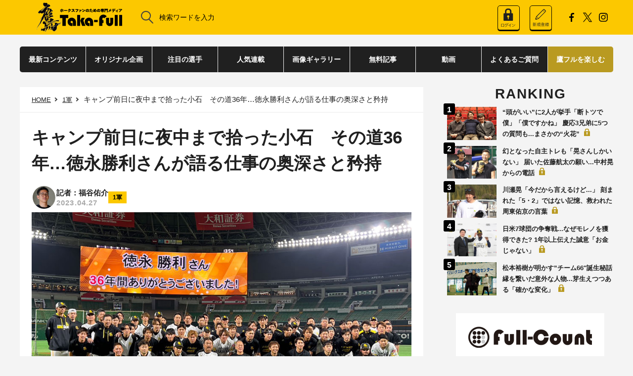

--- FILE ---
content_type: text/html; charset=UTF-8
request_url: https://taka.full-count.jp/2023/04/27/post1237018/
body_size: 11508
content:
<!DOCTYPE html>
<html lang="ja">

<head>
	<meta charset="utf-8">
	<meta name="viewport" content="width=device-width, user-scalable=no, viewport-fit=cover">
	<meta http-equiv="X-UA-Compatible" content="IE=edge">
	<meta name="format-detection" content="telephone=no">
	<link rel="stylesheet" href ="https://taka.full-count.jp/wp-content/themes/takafull-pc/css/pc-styles.css?v=20251209034358">
	<!--PWA-->
	<link rel="manifest" href="https://taka.full-count.jp/manifest.json" crossorigin="use-credentials">
	<script>
		window.addEventListener('load', function() {
		if ('serviceWorker' in navigator) {
		  navigator.serviceWorker.register("https://taka.full-count.jp/sw.js");
		}
		});
	</script>

	
			<title>キャンプ前日に夜中まで拾った小石　その道36年…徳永勝利さんが語る仕事の奥深さと矜持 | 鷹フル</title>
	
	
	<meta name="robots" content="max-image-preview:large" />
	<link rel="apple-touch-icon" sizes="152x152" href="/wp-content/favicons/taka-full_apple-touch-icon.png">
	<link rel="icon" type="image/png" href="/wp-content/favicons/taka-full_favicon.ico">	
	<link rel="icon" type="image/png" sizes="32x32" href="/wp-content/favicons/taka-full_favicon-32x32.png">
	<link rel="icon" type="image/png" sizes="16x16" href="/wp-content/favicons/taka-full_favicon-16x16.png">
	<meta name="msapplication-TileColor" content="#da532c">
	<meta name="theme-color" content="#ffffff">

	<meta property="og:site_name" content="鷹フル"/>
	<meta property="og:locale" content="ja_JP"/>
	<!-- Facebook -->
			<meta property="og:title" content="キャンプ前日に夜中まで拾った小石　その道36年…徳永勝利さんが語る仕事の奥深さと矜持"/>
		<meta property="og:url" content="https://taka.full-count.jp/2023/04/27/post1237018/"/>
		<meta property="og:type" content="article"/>
		<meta property="og:description" content="ホークスを陰ながら支えてきた熟練の職人が最後の日を迎えた。27日に本拠地PayPayドームで行われた楽天戦。その道36年、グラウンドキーパーとして、選手たちが最高のパフォーマンスを出せるようにと、最良のグラウンドコンディションを作り出してきた徳永勝利さんにとって最後の試合となった。練習開始前には首脳陣、選手、スタッフがグラウンドに集まり、徳永さんに花束を贈り、試合も見事に5-3で楽天に勝利。試合後はヒーローとなった森唯斗投手、栗原陵矢外野手と共にお立ち台へ上がった。"/>
		<meta property="og:image" content="https://taka.full-count.jp/wp-content/uploads/2023/04/27224708/20230427_tokunaga2_fy-560x373.jpg"/>
	
		<!-- Twitter single -->
	<meta name="twitter:card" content="summary_large_image" />
	<meta name="twitter:site" content="@takafullc2" />
	<meta name="twitter:title" content="キャンプ前日に夜中まで拾った小石　その道36年…徳永勝利さんが語る仕事の奥深さと矜持" />
	<meta name="twitter:url" content="https://taka.full-count.jp/2023/04/27/post1237018/" />
	<meta name="twitter:image" content="https://taka.full-count.jp/wp-content/uploads/2023/04/27224708/20230427_tokunaga2_fy.jpg" />
	<meta name="twitter:description" content="ホークスを陰ながら支えてきた熟練の職人が最後の日を迎えた。27日に本拠地PayPayドームで行われた楽天戦。その道36年、グラウンドキーパーとして、選手たちが最高のパフォーマンスを出せるようにと、最良のグラウンドコンディションを作り出してきた徳永勝利さんにとって最後の試合となった。練習開始前には首脳陣、選手、スタッフがグラウンドに集まり、徳永さんに花束を贈り、試合も見事に5-3で楽天に勝利。試合後はヒーローとなった森唯斗投手、栗原陵矢外野手と共にお立ち台へ上がった。" />

	
	<link rel="canonical" href="https://taka.full-count.jp/2023/04/27/post1237018/">

	<script src="https://taka.full-count.jp/wp-content/themes/takafull-pc/js/vendor.js?20210215"></script>
	<script src="https://taka.full-count.jp/wp-content/themes/takafull-pc/js/pc-script.js?v=20220609132503"></script>
	<script src="https://taka.full-count.jp/wp-content/themes/takafull-pc/js/pc-script-v3.js?v=20240228083343"></script>
	<script src="https://taka.full-count.jp/wp-content/themes/takafull-pc/js/jquery-3.1.0.min.js"></script>

			<link rel="stylesheet" href="https://cdnjs.cloudflare.com/ajax/libs/fluidbox/2.0.4/css/fluidbox.min.css"/>
		<script src="https://cdnjs.cloudflare.com/ajax/libs/fluidbox/2.0.4/js/jquery.fluidbox.min.js"></script>
		<script>
		jQuery(function($){
		$(function(){
		$('.article a[href$="jpg"], .article a[href$="JPG"], .article a[href$="gif"], .article a[href$="GIF"], .article a[href$="png"], .article a[href$="PNG"]').fluidbox();
		})})
		</script>
	
		<script type="application/ld+json">{"@context":"http://schema.org","@type":"BreadcrumbList","itemListElement":[{"@type":"ListItem","position":1,"item":{"@id":"https://taka.full-count.jp","name":"\u9df9\u30d5\u30eb"}},{"@type":"ListItem","position":2,"item":{"@id":"https://taka.full-count.jp/category/first-team/","name":"1\u8ecd"}},{"@type":"ListItem","position":3,"item":{"@id":"","name":"\u30ad\u30e3\u30f3\u30d7\u524d\u65e5\u306b\u591c\u4e2d\u307e\u3067\u62fe\u3063\u305f\u5c0f\u77f3\u3000\u305d\u306e\u905336\u5e74\u2026\u5fb3\u6c38\u52dd\u5229\u3055\u3093\u304c\u8a9e\u308b\u4ed5\u4e8b\u306e\u5965\u6df1\u3055\u3068\u77dc\u6301"}}]}</script>
	
	
<!-- All in One SEO Pack 3.2.9 によって Michael Torbert の Semper Fi Web Design[720,777] -->
<meta name="description"  content="グラウンドキーパーを務めてきた徳永勝利さんに感謝を告げるソフトバンクナイン【写真：福谷佑介】偶然だったグラウンドキーパー就職「何か分からなかった」■ソフトバンク　5ー3 楽天（27日・PayPay）" />

<!-- All in One SEO Pack -->
<link rel='dns-prefetch' href='//admin.taka.full-count.jp' />
<link rel='dns-prefetch' href='//s.w.org' />
<link rel='stylesheet' id='contact-form-7-css'  href='https://taka.full-count.jp/wp-content/plugins/contact-form-7/includes/css/styles.css?ver=5.0.5' type='text/css' media='all' />
<link rel='stylesheet' id='simple-pagination-css-css'  href='https://taka.full-count.jp/wp-content/plugins/simple-pagination/css/default.css?ver=2.1.7' type='text/css' media='screen' />
<script type='text/javascript' src='https://taka.full-count.jp/wp-includes/js/jquery/jquery.js?ver=1.12.4'></script>
<script type='text/javascript' src='https://taka.full-count.jp/wp-includes/js/jquery/jquery-migrate.min.js?ver=1.4.1'></script>
<link rel="EditURI" type="application/rsd+xml" title="RSD" href="https://admin.taka.full-count.jp/xmlrpc.php?rsd" />
<link rel='prev' title='【連載・板東湧梧】いつか「越えなくちゃいけない」存在　自主トレで痛感した和田毅の凄さ' href='https://taka.full-count.jp/2023/04/27/post1237010/' />
<link rel='next' title='栗原陵矢が溢した本音…連敗は「自分の責任」　復調のヒントはガルビスとの“空港打撃談義”' href='https://taka.full-count.jp/2023/04/27/post1237015/' />
<link rel='shortlink' href='https://taka.full-count.jp/?p=1237018' />
<link rel="alternate" type="application/json+oembed" href="https://taka.full-count.jp/wp-json/oembed/1.0/embed?url=https%3A%2F%2Ftaka.full-count.jp%2F2023%2F04%2F27%2Fpost1237018%2F" />
<link rel="alternate" type="text/xml+oembed" href="https://taka.full-count.jp/wp-json/oembed/1.0/embed?url=https%3A%2F%2Ftaka.full-count.jp%2F2023%2F04%2F27%2Fpost1237018%2F&#038;format=xml" />
<meta name="twitter:card" content="summary_large_image">
<meta name="twitter:url" content="https://taka.full-count.jp/2023/04/27/post1237018/">
<meta name="twitter:title" content="キャンプ前日に夜中まで拾った小石　その道36年…徳永勝利さんが語る仕事の奥深さと矜持">
<meta name="twitter:description" content="グラウンドキーパーを務めてきた徳永勝利さんに感謝を告げるソフトバンクナイン【写真：福谷佑介】偶然だったグラウンドキーパー就職「何か分からなかった」■ソ">
<meta name="twitter:image" content="https://taka.full-count.jp/wp-content/uploads/2023/04/27224708/20230427_tokunaga2_fy.jpg">
<meta name="twitter:image:width" content="900">
<meta name="twitter:image:height" content="600">

    
			<meta name="cXenseParse:ct2-category" content="1軍" data-separator="," />
					<meta name="cXenseParse:ct2-subcategory" content="1軍" data-separator="," />
				<meta name="cXenseParse:pageclass" content="article"/>
					<meta name="cXenseParse:ct2-tag" content="1軍,PICKUP,テキスト,独自,読み物" data-separator="," />
							<meta name="cXenseParse:ct2-tag-groupA" content="テキスト" data-separator="," />
							<meta name="cXenseParse:ct2-tag-groupB" content="PICKUP,独自,読み物" data-separator="," />
							<meta name="cXenseParse:ct2-tag-groupC" content="1軍" data-separator="," />
								<meta name="cXenseParse:ct2-articletype" content="paid_only"/>
					<meta name="cXenseParse:author" content="1370"/>
							<meta name="cXenseParse:ct2-writer" content="福谷佑介"/>
				<meta name="cXenseParse:ct2-articleid" content="1237018" />
		<meta name="cXenseParse:ct2-pubyear" content="2023" />
		<meta name="cXenseParse:ct2-pubmonth" content="202304" />
		<meta name="cXenseParse:ct2-pubday" content="20230427" />
		<meta property="article:published_time" content="2023-04-27T22:49:45+09:00"/>
		<meta property="article:modified_time" content="2023-04-27T22:49:45+09:00"/>
		<meta name="cXenseParse:ct2-page-number" content="1"/>
		<meta name="cXenseParse:ct2-kiji-type" content="ニュース／コラム"/>
					<meta name="cXenseParse:ct2-slider-image" content="https://taka.full-count.jp/wp-content/uploads/2023/04/27224708/20230427_tokunaga2_fy.jpg">
				
	<script type="text/javascript" src="//csm.cxpublic.com/Creative2.js"></script>
	<script>
	//AdBlocker Script
	document.cookie = "__adblocker=; expires=Thu, 01 Jan 1970 00:00:00 GMT; path=/";
	var setNptTechAdblockerCookie = function(adblocker) {
		var d = new Date();
		d.setTime(d.getTime() + 60 * 60 * 24 * 2 * 1000);
		document.cookie = "__adblocker=" + (adblocker ? "true" : "false") + "; expires=" + d.toUTCString() + "; path=/";
	}
	var script = document.createElement("script");
	script.setAttribute("async", true);
	script.setAttribute("src", "//www.npttech.com/advertising.js");
	script.setAttribute("onerror", "setNptTechAdblockerCookie(true);");
	document.getElementsByTagName("head")[0].appendChild(script);
	</script>
	<script>
		//Content Segmentation Script
	tp = window.tp || [];
	tp.push(["setTags",["1軍","PICKUP","テキスト","独自","読み物","ニュース／コラム","paid_only","last_page"]]);
		//Main Composer Script
		(function(g,h,c){c=Number.isInteger(c)?parseInt(c):15;(new Promise(function(a,d){var b=document.createElement("script");b.type="text/javascript";b.async=!0;b.src=(h?"//experience-ap.piano.io":"//sandbox.piano.io")+"/xbuilder/experience/load?aid="+g;b.onload=function(){window.tpLoaded?a():d(!0)};b.onerror=function(){d(!0)};var e=document.querySelector("script");e.parentNode.insertBefore(b,e)})).then(function(){return new Promise(function(a,d){0==c?a():function(b,e){function f(){window.tp&&tp.isInitialized?a():k++>e?d(!0):setTimeout(f,b)}var k=0;setTimeout(f,b)}(1E3*c/20,20)})})["catch"](function(a){a&&(a=document.querySelector("#tpModal"))&&(a.style.display="block",(a=document.querySelector(".pi_close"))&&a.addEventListener("click",function(){document.querySelector("#tpModal").style.display="none"}))})
})("WBQLLWEMpj", true);
//(AID, is Production?, tpscript loading timeout sec(default:15sec, off:0))
		</script>

	<!-- Global site tag (gtag.js) - Google Analytics -->
	<script async src="https://www.googletagmanager.com/gtag/js?id=G-HE88GNP248"></script>
	<script>
	window.dataLayer = window.dataLayer || [];
	function gtag(){dataLayer.push(arguments);}
	gtag('js', new Date());

	gtag('config', 'G-HE88GNP248');
	</script>

<!-- Google Tag Manager -->
<script>(function(w,d,s,l,i){w[l]=w[l]||[];w[l].push({'gtm.start':
new Date().getTime(),event:'gtm.js'});var f=d.getElementsByTagName(s)[0],
j=d.createElement(s),dl=l!='dataLayer'?'&l='+l:'';j.async=true;j.src=
'https://www.googletagmanager.com/gtm.js?id='+i+dl;f.parentNode.insertBefore(j,f);
})(window,document,'script','dataLayer','GTM-5QVZQGNN');</script>
<!-- End Google Tag Manager -->	

<script>
function getCookie(name) {
    const cookies = document.cookie.split('; ');
    for (let cookie of cookies) {
        const [key, value] = cookie.split('=');
        if (key === name) {
            return decodeURIComponent(value);
        }
    }
    return null; // Cookieが見つからない場合
}

// __utp Cookieが存在する場合のみ、Clarityのスクリプトを実行
if (getCookie('__utp') !== null) {
    (function(c,l,a,r,i,t,y){
        c[a]=c[a]||function(){(c[a].q=c[a].q||[]).push(arguments)};
        t=l.createElement(r);t.async=1;t.src="https://www.clarity.ms/tag/"+i;
        y=l.getElementsByTagName(r)[0];y.parentNode.insertBefore(t,y);
    })(window, document, "clarity", "script", "l42pgulfd2");
}
</script>
<script type="application/ld+json">
{
 "@context": "https://schema.org",
 "@type": "Article",
 "mainEntityOfPage": {
    "@type": "WebPage",
    "@id": "https://taka.full-count.jp/2023/04/27/post1237018/"
  },
  "headline": "キャンプ前日に夜中まで拾った小石　その道36年…徳永勝利さんが語る仕事の奥深さと矜持",
    "articleSection": "1軍",
      "description": "ホークスを陰ながら支えてきた熟練の職人が最後の日を迎えた。27日に本拠地PayPayドームで行われた楽天戦。その道36年、グラウンドキーパーとして、選手たちが最高のパフォーマンスを出せるようにと、最良のグラウンドコンディションを作り出してきた徳永勝利さんにとって最後の試合となった。練習開始前には首脳陣、選手、スタッフがグラウンドに集まり、徳永さんに花束を贈り、試合も見事に5-3で楽天に勝利。試合後はヒーローとなった森唯斗投手、栗原陵矢外野手と共にお立ち台へ上がった。",
      "keywords": "福岡ソフトバンクホークス,1軍,1軍,PICKUP,テキスト,独自,読み物",
      "image": [
    "https://taka.full-count.jp/wp-content/uploads/2023/04/27224708/20230427_tokunaga2_fy.jpg","https://taka.full-count.jp/wp-content/uploads/2023/04/27224709/20230427_tokunaga3_fy.jpg"  ],
    "datePublished": "2023-04-27T22:49:45+0900",
  "dateModified": "2023-04-27T22:49:45+0900",
    "author": {
    "@type": "Person",
    "name": "福谷佑介",
    "url": "https://taka.full-count.jp/writer-list/yusuke-fukutani/"
  },
    "publisher": {
    "@type": "Organization",
    "name": "鷹フル",
    "logo": {
      "@type": "ImageObject",
      "url": "https://taka.full-count.jp/wp-content/themes/takafull-pc/images/utils/takafull-logo-black__new.png"
    }
  }
}
</script>
</head>

<body id="top" class="post-template-default single single-post postid-1237018 single-format-standard">

<!-- Google Tag Manager (noscript) -->
<noscript><iframe src="https://www.googletagmanager.com/ns.html?id=GTM-5QVZQGNN"
height="0" width="0" style="display:none;visibility:hidden"></iframe></noscript>
<!-- End Google Tag Manager (noscript) -->

	<script src="https://taka.full-count.jp/wp-content/themes/takafull-pc/js/front.js?20210215"></script>
	<header class="l-header">
		<div class="l-header-tools">
			<a href="https://taka.full-count.jp/" class="logo">
			<img style="width: auto;" src="https://taka.full-count.jp/wp-content/themes/takafull-pc/images/utils/takafull-logo-black__new.png">
			</a>
			<form class="l-header-tools__search" role="search" method="get" id="searchform" action="/">
				<button type="submit"><img src="https://taka.full-count.jp/wp-content/themes/takafull-pc/images/utils/icon_search.svg" alt="検索"/>
					</button>
				<input type="search" name="s" id="s"	value="" placeholder="検索ワードを入力">
			</form>
			<div class="l-header__members"></div>
			<ul class="l-header-tools__sns">
				<li><a href="https://www.facebook.com/profile.php?id=100089913158898" target="_blank"><img src="https://taka.full-count.jp/wp-content/themes/takafull-pc/images/utils/icon_facebook.svg" alt="Facebook"/></a></li>
				<li><a href="https://x.com/takafullc2" target="_blank"><img src="https://taka.full-count.jp/wp-content/themes/takafull-pc/images/utils/x-black-icon.png" alt="X"/></a></li>
				<!--
				<li><a href="#" target="_blank"><img src="https://taka.full-count.jp/wp-content/themes/takafull-pc/images/utils/icon_youtube.svg" alt="YouTube"/></a></li>
				-->
				<li><a href="https://www.instagram.com/takafullc2/?utm_medium=copy_link" target="_blank"><img src="https://taka.full-count.jp/wp-content/themes/takafull-pc/images/utils/icon_instagram.svg" alt="Instagram"/></a></li>
			</ul><!--<a class="l-header-tools__login" href="#0"><img src="https://taka.full-count.jp/wp-content/themes/takafull-pc/images/utils/icon_login.svg"/>LOGIN</a>-->
		</div>
		</header>


		<nav class="l-nav js-nav">
		<div class="l-nav__content"><ul id="menu-takafull-pc-header" class="l-nav-parent"><li id="menu-item-1231418" class="l-nav-parent__item js-nav-parent  menu-item menu-item-type-custom menu-item-object-custom menu-item-1231418 "><a class="l-nav-parent__anchor" href="https://taka.full-count.jp/archive/">最新コンテンツ</a></li>
<li id="menu-item-1254739" class="l-nav-parent__item js-nav-parent  menu-item menu-item-type-custom menu-item-object-custom menu-item-1254739 "><a class="l-nav-parent__anchor" href="https://taka.full-count.jp/original/">オリジナル企画</a></li>
<li id="menu-item-1254740" class="l-nav-parent__item js-nav-parent  menu-item menu-item-type-custom menu-item-object-custom menu-item-1254740 "><a class="l-nav-parent__anchor" href="https://taka.full-count.jp/players/">注目の選手</a></li>
<li id="menu-item-1254741" class="l-nav-parent__item js-nav-parent  menu-item menu-item-type-custom menu-item-object-custom menu-item-1254741 "><a class="l-nav-parent__anchor" href="https://taka.full-count.jp/tag/%E9%80%A3%E8%BC%89/">人気連載</a></li>
<li id="menu-item-1254742" class="l-nav-parent__item js-nav-parent  menu-item menu-item-type-custom menu-item-object-custom menu-item-1254742 "><a class="l-nav-parent__anchor" href="https://taka.full-count.jp/gallery/">画像ギャラリー</a></li>
<li id="menu-item-1232831" class="l-nav-parent__item js-nav-parent  menu-item menu-item-type-custom menu-item-object-custom menu-item-1232831 "><a class="l-nav-parent__anchor" href="https://taka.full-count.jp/archive-free/">無料記事</a></li>
<li id="menu-item-1225679" class="l-nav-parent__item js-nav-parent  menu-item menu-item-type-custom menu-item-object-custom menu-item-1225679 "><a class="l-nav-parent__anchor" href="https://taka.full-count.jp/movie/">動画</a></li>
<li id="menu-item-1226325" class="l-nav-parent__item js-nav-parent  menu-item menu-item-type-post_type menu-item-object-page menu-item-1226325 "><a class="l-nav-parent__anchor" href="https://taka.full-count.jp/faq/">よくあるご質問</a></li>
<li id="menu-item-1226265" class="l-nav-parent__item js-nav-parent  menu-item menu-item-type-custom menu-item-object-custom menu-item-1226265 "><a class="l-nav-parent__anchor" href="https://taka.full-count.jp/membership/">鷹フルを楽しむ</a></li>
</ul></div>		</nav>
	<div class="l-nav-bg js-nav-bg"></div>
	<div id='piano_complete_registration'></div>

<main class="l-main">
	<div class="l-main__content">
		<div class="l-main__content-primary">
			<nav class="c-bread">
				<ul>
					<!-- Breadcrumb NavXT 6.3.0 -->
<li class="home"><a href="https://taka.full-count.jp">HOME</a></li>
<li class="taxonomy category"><a href="https://taka.full-count.jp/category/first-team/" class="taxonomy category">1軍</a></li>
<li class="post post-post current-item">キャンプ前日に夜中まで拾った小石　その道36年…徳永勝利さんが語る仕事の奥深さと矜持</li>
				</ul>
			</nav>
			<div class="s-entry">
				<article class="s-entry-post">
					<div class="s-entry-header">
						<h1 class="s-entry-header__title">キャンプ前日に夜中まで拾った小石　その道36年…徳永勝利さんが語る仕事の奥深さと矜持</h1>
						<ul class="s-entry-header__meta">
														<li class="overlap-authors">
								<div class="overlap-avatars">
																														<a href="https://taka.full-count.jp/writer-list/yusuke-fukutani/" class="author-avatar" title="記者：福谷佑介">
												<img src="https://taka.full-count.jp/wp-content/uploads/2025/09/22103322/img-staff_04.jpg" alt="記者：福谷佑介">
											</a>
																											</div>
								<div class="author-names-list">
									<div class="author-names-combined">
										記者：福谷佑介									</div>
																			<div class="publish-date">2023.04.27</div>
																	</div>
							</li>
																					<li class="s-entry-header__meta-cat"><a href="https://taka.full-count.jp/category/first-team/">1軍</a></li>
													</ul>
											</div>

					<div class="s-entry-body">
						<div class="c-wp-post">
							<figure class="s-entry-header__pic"><img class="post-w-100" src="https://taka.full-count.jp/wp-content/uploads/2023/04/27224708/20230427_tokunaga2_fy.jpg" alt="グラウンドキーパーを務めてきた徳永勝利さんに感謝を告げるソフトバンクナイン【写真：福谷佑介】"><figcaption>グラウンドキーパーを務めてきた徳永勝利さんに感謝を告げるソフトバンクナイン【写真：福谷佑介】</figcaption></figure>
<h2 id="list-1">偶然だったグラウンドキーパー就職「何か分からなかった」</h2>
<div id="piano-rectangle-banner"></div>
<p>■ソフトバンク　5ー3 楽天（27日・PayPay）</p>
<div class="piano-container"></div>
<p>　ホークスを陰ながら支えてきた熟練の職人が最後の日を迎えた。27日に本拠地PayPayドームで行われた楽天戦。その道36年、グラウンドキーパーとして、選手たちが最高のパフォーマンスを出せるようにと、最良のグラウンドコンディションを作り出してきた徳永勝利さんにとって最後の試合となった。練習開始前には首脳陣、選手、スタッフがグラウンドに集まり、徳永さんに花束を贈り、試合も見事に5-3で楽天に勝利。試合後はヒーローとなった森唯斗投手、栗原陵矢外野手と共にお立ち台へ上がった。</p>
<p>「ビックリです。なんでグラウンドキーパーがお立ち台に上がるんやって。嘘でしょ、と思いました。でも本当に栗のホームランは僕の一生の思い出になったので、ありがたかったです。本当に今日の試合は、僕の一生の思い出になりました」と語った徳永さん。36年間のキーパー人生を振り返り「選手が怪我をしないグラウンドを作るのが一番の目的でした。一生懸命、努力をしてきたつもりです。そこで選手がベストパフォーマンスを出せるということが必要。それが難しいんですけどね」と、グラウンドキーパーとして仕事をする上での矜持を語ってくれた。</p>
<div class="piano-container-extra"></div>
<div class="piano-hide-content">
<p>　36年前、徳永さんがホークスのグラウンドキーパーになったのは偶然だった。「福岡出身なんですけど、もともとは仕事で県外に出ていたんです。やっぱり福岡で仕事をしたいなと思っていたら、たまたま平和台球場のキーパーを探していた。福岡で働けるならと思って行ったんですけど、グラウンドキーパーそのものが何か分からなかったんです」。グラウンドキーパーを志していたわけではなく、ひょんな縁からホークスが後に本拠地にする平和台球場のグラウンドキーパーになったのが始まりだった。</p>
<p>「やりたくて入ったのではなくて、行ったらその仕事だったっていうが始まりなんですよね」と36年前を懐かしそうに振り返る徳永さん。グラウンドキーパーとしてのやりがい、熱意を持つようになったのは、ホークスが福岡に本拠地を移して2年後の1991年。高知県で行うようになったキャンプがキッカケだった。</p>
<p>「初めてキャンプに呼ばれたんですよね。僕ともう1人、同じぐらいの年代のキーパー2人で行ったんですけど、2人ともベテランではないし、行った先でその仕事を教えてくれる人も誰もいなかった」。2月1日のキャンプイン前日、当時のコーチがグラウンド状態の確認に球場を訪れた。地方球場ということもあり、グラウンド状態はあまり良くなく、小さな石が転がっていた。それを見たコーチは徳永さんらにこう言い放った。</p>
<p>「こんなグラウンドで練習できるか！」</p>
<p>　徳永さんともう1人のキーパーは、慌ててグラウンド整備に動いた。グラウンドの土を集め、ふるいにかけて小石を取り除き、そしてならしていく地道な作業を繰り返した。「夜中まで作業をやってなんとかキャンプインを迎えましたよ」。作業は夜中までかかった。初めてキャンプ地に来たばかりの“新米キーパー”が必死に汗を流して、1日で練習できる状況にまで整えた。</p>
</div>
<figure class="s-entry-header__pic"><img class="post-w-100" src="https://taka.full-count.jp/wp-content/uploads/2023/04/27224709/20230427_tokunaga3_fy.jpg" alt="グラウンドキーパーを務めてきた徳永勝利さん【写真：福谷佑介】"><figcaption>グラウンドキーパーを務めてきた徳永勝利さん【写真：福谷佑介】</figcaption></figure>
<div class="piano-hide-content">
<p>　この経験が36年間、キーパーを続ける原動力になった。「それを言われたことが悔しくて、こういうことを言わせないようにしようって思って（仕事に）のめり込み出したというか……。こういう人を黙らせてやろうっていうのがあったんです。それで一生懸命になって、自分で覚えたり、何をやったら良くなるのか考えたり、教えてくれる人がいない環境だったから、集中して取り組みました」。そこからは毎日のように、グラウンドのことを考えた。</p>
<p>　キーパー人生で、忘れられない出来事がある。高知でのキャンプでは球場横にエアテントを張って室内練習場にしていた。室内といえども、地面は広場のような固い土。「そこで今の村松コーチがスライディングで骨折したんです。僕はその瞬間を見たんです。僕らが整備しようにもやれない環境だった」。その時に感じたもどかしさ。グラウンドが原因で、選手が怪我をするなどあってはならない。だからこそ選手が安全に、ベストなパフォーマンスを発揮できるように気を配ってきた。</p>
<p>　徳永さんが整えてきたグラウンドは本拠地だけではない、ファームがかつて使っていた雁ノ巣球場、キャンプを張っていた高知、そして現在もキャンプを行う宮崎……。キャンプが始まると、生目の杜運動公園で早朝から日が暮れるまでグラウンドを整備してきた。選手たちが白星で飾った徳永さんの最後の試合。こういった陰で支えている人の尽力があるからこそ、選手たちのベストなパフォーマンスを見られることを忘れないでほしい。</p>
</div>
<p>（福谷佑介 / Yusuke Fukutani）</p>
						</div><!-- s-entry-body -->
					</div><!-- c-wp-post -->

											<div class="s-entry-footer">
							<div class="c-tag c-tag--center">
								<ul>
																			<li><a href="https://taka.full-count.jp/tag/1%e8%bb%8d/" data-ga-send-event="link::click::pc_tags-of-this-article_link">#1軍</a></li>
																	</ul>
							</div>
						</div>
					
				</article>

									<div id="piano_under_articles_recommend"></div>
				
				<nav class="c-pagination">				</nav>

									<div id="piano_recommend"></div>
					<div></div>
							</div><!-- s-entry -->

					</div><!-- l-main__content-primary -->

		
<div class="l-main__content-secondary">
	<div class="l-sidebar">

					<div id="piano_ranking_rightcolumn"></div>
		
					<aside class="l-sidebar__block">
				<ul class="l-sidebar-ads l-sidebar-ads--bnr">
											<li><a href="https://full-count.jp/?=pc" target="blank" onclick="gtag('event','test_click',{'click_category':'banner','link_position':'test_pc_side'});"><img src="https://taka.full-count.jp/wp-content/uploads/2022/07/04174110/fullcount-logo-1.png" width="300"></a></li>
											<li><a href="https://first-pitch.jp/" target="_blank"><img src="https://taka.full-count.jp/wp-content/uploads/2022/07/04174114/First-Pitch-logo.jpg" width="300" alt=""></a></li>
											<li><!--
<script>
var r = Math.floor(Math.random() * 6);

var bannerImg = [];
bannerImg[0] = '<a href="https://tp-bb.jp/?utm_source=TF_PC&utm_medium=banner&utm_campaign=AD_suzuki_600200_20220419" target="_blank"><img src="https://taka.full-count.jp/wp-content/uploads/2022/06/14125855/0_AD_000_600_200_20220419_4_Suzuki.jpeg" alt="" width="300"></a>';

bannerImg[1] = '<a href="https://tp-bb.jp/?utm_source=TF_PC&utm_medium=banner&utm_campaign=AD_kawasaki_600200_20220419" target="_blank"><img src="https://taka.full-count.jp/wp-content/uploads/2022/06/14125849/0_AD_000_600_200_20220419_3_Kawasaki.jpeg" alt="" width="300"></a>';

bannerImg[2] = '<a href="https://tp-bb.jp/?utm_source=TF_PC&utm_medium=banner&utm_campaign=AD_yamamoto_600200_20220419" target="_blank"><img src="https://taka.full-count.jp/wp-content/uploads/2022/06/14125844/0_AD_000_600_200_20220419_2_Yamamoto.jpeg" alt="" width="300"></a>';

bannerImg[3] = '<a href="https://tp-bb.jp/?utm_source=FC_PC&utm_medium=banner&utm_campaign=AD_mitsui_600200_20220419" target="_blank"><img src="https://taka.full-count.jp/wp-content/uploads/2022/06/14125839/0_AD_000_600_200_20220419_1_Mitsui.jpeg" alt="" width="300"></a>';

bannerImg[4] = '<a href=https://tp-bb.jp/?utm_source=TF_PC&utm_medium=banner&utm_campaign=AD_kodomo1_600200_20220419" target="_blank"><img src="https://taka.full-count.jp/wp-content/uploads/2022/06/14125901/0_AD_000_600_200_20220419_5_Kodomo1.jpeg" alt="" width="300"></a>';

bannerImg[5] = '<a href="https://tp-bb.jp/?utm_source=TF_PC&utm_medium=banner&utm_campaign=AD_kodomo2_600200_20220419" target="_blank"><img src="https://taka.full-count.jp/wp-content/uploads/2022/06/14125906/0_AD_000_600_200_20220419_6_kodomo2.jpeg" alt="" width="300"></a>';

document.write(bannerImg[r]);
</script>
--></li>
									</ul>
			</aside>
		
					<aside class="l-sidebar__block">
				<div id="piano_recommend_rightcolumn"></div>
			</aside>
		
		<aside class="l-sidebar__block">
<!-- yads -->
<script type="text/javascript" src="//yads.c.yimg.jp/js/yads-async.js"></script>
<div id="ad1"></div>
<script>
(function (window) {
  window.YJ_YADS = window.YJ_YADS || { tasks: [] };
  window.YJ_YADS.tasks.push(
    {
      yads_ad_ds: '31939_741463',
      yads_parent_element: 'ad1'
    }
  );
})(window);
</script>
<!-- /yads -->
		</aside>

	</div><!-- l-sidebar -->
</div><!-- l-main__content-secondary -->

	</div><!-- l-main__content -->
</main>


<footer class="l-footer">
	<div class="l-footer-credit__pagetop js-pagetop"><span><svg xmlns="http://www.w3.org/2000/svg" width="21.11" height="13.385" viewBox="0 0 21.11 13.385"><path d="M18.806,12.385,9.787,1.562.768,12.385-.768,11.1,9.019-.64A1,1,0,0,1,9.787-1a1,1,0,0,1,.768.36L20.342,11.1Z" transform="translate(0.768 1)" fill="#202020"/></svg>
</span><span>TOPへ</span></div>
	<div class="l-footer-sitemap">
		<div class="l-footer-sitemap__content">
			<ul id="menu-takafull-pc-footer" class="l-footer-sitemap__parent"><li id="menu-item-1254743" class="l-footer-sitemap__parent-item  menu-item menu-item-type-custom menu-item-object-custom menu-item-1254743 "><a class="l-footer-sitemap__parent-anchor" href="https://taka.full-count.jp/original/">オリジナル企画</a></li>
<li id="menu-item-1254744" class="l-footer-sitemap__parent-item  menu-item menu-item-type-custom menu-item-object-custom menu-item-1254744 "><a class="l-footer-sitemap__parent-anchor" href="https://taka.full-count.jp/players/">注目の選手</a></li>
<li id="menu-item-1254745" class="l-footer-sitemap__parent-item  menu-item menu-item-type-custom menu-item-object-custom menu-item-1254745 "><a class="l-footer-sitemap__parent-anchor" href="https://taka.full-count.jp/archive/">最新コンテンツ</a></li>
<li id="menu-item-1254746" class="l-footer-sitemap__parent-item  menu-item menu-item-type-custom menu-item-object-custom menu-item-1254746 "><a class="l-footer-sitemap__parent-anchor" href="https://taka.full-count.jp/tag/%E9%80%A3%E8%BC%89/">人気連載</a></li>
<li id="menu-item-1254747" class="l-footer-sitemap__parent-item  menu-item menu-item-type-custom menu-item-object-custom menu-item-1254747 "><a class="l-footer-sitemap__parent-anchor" href="https://taka.full-count.jp/gallery/">画像ギャラリー</a></li>
<li id="menu-item-1232832" class="l-footer-sitemap__parent-item  menu-item menu-item-type-custom menu-item-object-custom menu-item-1232832 "><a class="l-footer-sitemap__parent-anchor" href="https://taka.full-count.jp/archive-free/">無料記事</a></li>
<li id="menu-item-1226327" class="l-footer-sitemap__parent-item  menu-item menu-item-type-post_type menu-item-object-page menu-item-1226327 "><a class="l-footer-sitemap__parent-anchor" href="https://taka.full-count.jp/faq/">よくあるご質問</a></li>
<li id="menu-item-1226266" class="l-footer-sitemap__parent-item  menu-item menu-item-type-custom menu-item-object-custom menu-item-1226266 "><a class="l-footer-sitemap__parent-anchor" href="https://taka.full-count.jp/membership/">鷹フルを楽しむ</a></li>
</ul>			<ul class="l-footer-sitemap__sub">
				<li class="l-footer-sitemap__sub-item"><a class="l-footer-sitemap__sub-anchor" href="/terms/">利用規約</a></li>
				<li class="l-footer-sitemap__sub-item"><a class="l-footer-sitemap__sub-anchor" href="/asct/">特定商取引法に基づく表示</a></li>
				<li class="l-footer-sitemap__sub-item"><a class="l-footer-sitemap__sub-anchor" href="/form/">お問い合わせ</a></li>
				<li class="l-footer-sitemap__sub-item"><a class="l-footer-sitemap__sub-anchor" href="/company/">運営会社</a></li>
				<li class="l-footer-sitemap__sub-item"><a class="l-footer-sitemap__sub-anchor" href="/sitepolicy/">サイトポリシー</a></li>
				<li class="l-footer-sitemap__sub-item"><a class="l-footer-sitemap__sub-anchor" href="/privacypolicy/">プライバシーポリシー</a></li>
				<li class="l-footer-sitemap__sub-item"><a class="l-footer-sitemap__sub-anchor" href="/datapolicy/">パーソナルデータの外部送信について</a></li>
			</ul>
		</div>
	</div>
	<div class="l-footer-credit">
		<div class="l-footer-credit__content">
			<p class="l-footer-credit__logo">
				<a href="/">
					<img src="https://taka.full-count.jp/wp-content/themes/takafull-pc/images/utils/takafull-logo-white__new.png">
				</a>
			</p>
			<ul class="l-footer-credit__sns">
				<li><a href="https://www.facebook.com/profile.php?id=100089913158898" target="_blank"><img src="https://taka.full-count.jp/wp-content/themes/takafull-pc/images/utils/icon_facebook_invert.svg" alt="Facebook"/></a></li>
				<li><a href="https://x.com/takafullc2" target="_blank"><img src="https://taka.full-count.jp/wp-content/themes/takafull-pc/images/utils/x-icon.png" alt="X"/></a></li>
				<!--
				<li><a href="#" target="_blank"><img src="https://taka.full-count.jp/wp-content/themes/takafull-pc/images/utils/icon_youtube_invert.svg" alt="YouTube"/></a></li>
				-->
				<li><a href="https://www.instagram.com/takafullc2/?utm_medium=copy_link" target="_blank"><img src="https://taka.full-count.jp/wp-content/themes/takafull-pc/images/utils/icon_instagram_invert.svg" alt="Instagram"/></a></li>
			</ul>
			<div class="l-footer-credit__copy">&copy; Creative2 2022-</div>
		</div>
	</div>
</footer>

	<script>
	$(function(){
		var url = "https://taka.full-count.jp/2023/04/27/post1237018/";
		// facebook
		$.ajax({
			url:"https://graph.facebook.com/?id=" + encodeURIComponent(url),
			dataType:"jsonp",
			//取得に成功した時の処理
			success:function(obj){
				count = 0;
				if( typeof(obj.share) !== 'undefined' && typeof(obj.share.share_count) !== 'undefined' ){
					var count = obj.share.share_count;
					if ( count > 0 ) {
						//$('.social-facebook span.label').hide();
						$('.social-facebook span.count').text(' : '+count);
					}
				}
			}
		});
		// はてブ
		$.ajax({
			url:"//b.hatena.ne.jp/entry.count?url=" + encodeURIComponent(url),
			dataType:"jsonp",
			success:function(count){
				//console.log('hatena: '+count);
				if(typeof(count) == 'undefined'){
					count = 0;
				}
				if ( count > 0 ) {
					//$('.social-hatena span.label').hide();
					$('.social-hatena span.count').text(' : '+count);

				}
			}
		});
	})
	</script>

<script type='text/javascript'>
/* <![CDATA[ */
var wpcf7 = {"apiSettings":{"root":"https:\/\/taka.full-count.jp\/wp-json\/contact-form-7\/v1","namespace":"contact-form-7\/v1"},"recaptcha":{"messages":{"empty":"\u3042\u306a\u305f\u304c\u30ed\u30dc\u30c3\u30c8\u3067\u306f\u306a\u3044\u3053\u3068\u3092\u8a3c\u660e\u3057\u3066\u304f\u3060\u3055\u3044\u3002"}}};
/* ]]> */
</script>
<script type='text/javascript' src='https://taka.full-count.jp/wp-content/plugins/contact-form-7/includes/js/scripts.js?ver=5.0.5'></script>
<script type='text/javascript' src='https://taka.full-count.jp/wp-includes/js/wp-embed.min.js?ver=4.8.16'></script>

<script>(function(d, s, id) {
var js, fjs = d.getElementsByTagName(s)[0];
if (d.getElementById(id)) return;
js = d.createElement(s); js.id = id;
js.src = "//connect.facebook.net/ja_JP/sdk.js#xfbml=1&version=v2.7";
fjs.parentNode.insertBefore(js, fjs);
}(document, 'script', 'facebook-jssdk'));</script>
<script>!function(d,s,id){var js,fjs=d.getElementsByTagName(s)[0];if(!d.getElementById(id)){js=d.createElement(s);js.id=id;js.src="//platform.twitter.com/widgets.js";fjs.parentNode.insertBefore(js,fjs);}}(document,"script","twitter-wjs");</script>

<script type="text/javascript">
window._pt_lt = new Date().getTime();
window._pt_sp_2 = [];
_pt_sp_2.push('setAccount,52b7da9e');
var _protocol = (("https:" == document.location.protocol) ? " https://" : " http://");
(function() {
var atag = document.createElement('script'); atag.type = 'text/javascript'; atag.async = true;
atag.src = _protocol + 'js.ptengine.jp/pta.js';
var stag = document.createElement('script'); stag.type = 'text/javascript'; stag.async = true;
stag.src = _protocol + 'js.ptengine.jp/pts.js';
var s = document.getElementsByTagName('script')[0];
s.parentNode.insertBefore(atag, s); s.parentNode.insertBefore(stag, s);
})();
</script>

<!-- Piano Scriptブロック時表示モーダル（CLOSEボタンあり） -->
<div id="tpModal" class="pi_modal" style="display:none;position:fixed;z-index:9999999;left:0;top:0;width:100%;height:100%;overflow:auto;background-color:#333;opacity:0.95;">
  <div class="pi_content" style="position:relative;text-align:center;color:black;background-color:white;opacity:1;margin:150px auto 0 auto;width:50%;padding:40px;min-height:350px;border:1px solid black;">
    <h3 style="margin: 70px 0;font-size: 150%;">コンテンツブロックが有効であることを検知しました。</h3>
    <p style="margin: 0 40px;line-height: 1.8em;">このサイトを利用するには、コンテンツブロック機能（広告ブロック機能を持つ機能拡張等）を無効にしてページを再読み込みしてください。</p>
    <div class="pi_close" style="display:block;position:absolute;top:0.5rem;right:1rem;cursor:pointer;">?</div>
  </div>
</div>
</body>
</html>


--- FILE ---
content_type: text/html;charset=UTF-8
request_url: https://buy-ap.piano.io/checkout/offer/getFraudPreventionConfig?aid=WBQLLWEMpj
body_size: 42
content:
{"models":{"config":{"aid":"WBQLLWEMpj","enabled":false,"captcha3SiteKey":null}},"routes":{},"errors":[]}

--- FILE ---
content_type: application/javascript
request_url: https://taka.full-count.jp/wp-content/themes/takafull-pc/js/pc-script-v3.js?v=20240228083343
body_size: 1109
content:
'use strict';var _createClass=function(){function a(a,b){for(var c,d=0;d<b.length;d++)c=b[d],c.enumerable=c.enumerable||!1,c.configurable=!0,'value'in c&&(c.writable=!0),Object.defineProperty(a,c.key,c)}return function(b,c,d){return c&&a(b.prototype,c),d&&a(b,d),b}}();function _classCallCheck(a,b){if(!(a instanceof b))throw new TypeError('Cannot call a class as a function')}var NavigationEvent=function(){function a(b){_classCallCheck(this,a),this.el=b,this.parent=this.el+'-parent',this.child=this.el+'-child',this.bg=this.el+'-bg',this.active=!1,this.mouseenter(),this.mouseleave()}return _createClass(a,[{key:'mouseenter',value:function b(){var a=this;$(this.parent).on('mouseenter.NavigationEvent',function(){var b=$(event.currentTarget).children(a.child);b.length?gsap.to(b,.375,{autoAlpha:1,onStart:function b(){gsap.to(a.bg,.375,{autoAlpha:1})},onComplete:function b(){a.active=!0}}):gsap.to([a.child,a.bg],.375,{autoAlpha:0,clearProps:'all',onComplete:function b(){a.active=!1}})})}},{key:'mouseleave',value:function b(){var a=this;$(this.parent).on('mouseleave.NavigationEvent',function(){gsap.to(a.child,.375,{autoAlpha:0,clearProps:'all',onStart:function b(){a.active||gsap.to(a.bg,.375,{autoAlpha:0,clearProps:'all'})},onComplete:function b(){a.active=!1}})}),$(this.el).on('mouseleave.NavigationEvent',function(){gsap.to([a.child,a.bg],.375,{autoAlpha:0,clearProps:'all',onComplete:function b(){a.active=!1}})})}}]),a}(),RankingEvent=function(){function a(b){_classCallCheck(this,a),this.el=b,this.tab=this.el+'-tab',this.content=this.el+'-content',this.active='is-active',this.load(),this.click()}return _createClass(a,[{key:'load',value:function a(){$(this.tab).eq(0).addClass(this.active),$(this.content).hide().eq(0).show()}},{key:'click',value:function b(){var a=this;$(this.tab).on('click.RankingEvent',function(){var b=$(a.content),c=$(a.tab).index(event.currentTarget);return $(event.currentTarget).hasClass(a.active)||($(a.tab).removeClass(a.active).eq(c).addClass(a.active),gsap.to(b,.125,{opacity:0,ease:Power0.easeNone,onComplete:function a(){gsap.set(b,{display:'none',onComplete:function a(){gsap.set(b.eq(c),{opacity:0,display:'block',onComplete:function a(){gsap.to(b.eq(c),.5,{opacity:1,ease:Power0.easeNone})}})}})}})),!1})}}]),a}(),NestLink=function(){function a(b){_classCallCheck(this,a),this.el=b,this.click()}return _createClass(a,[{key:'click',value:function a(){$(this.el).on('click',function(a){a.stopPropagation(),a.preventDefault(),location.href=$(a.currentTarget).data('href')})}}]),a}(),ArticleSlider=function(){function a(b){_classCallCheck(this,a),this.el=b,this.prev=this.el+'-prev',this.next=this.el+'-next',this.swiperPrev='.swiper-button-prev',this.swiperPext='.swiper-button-next',this.load(),this.click()}return _createClass(a,[{key:'load',value:function a(){new Swiper(this.el,{speed:750,navigation:{prevEl:this.swiperPrev,nextEl:this.swiperPext},slidesPerView:3.5,slidesPerGroup:3,spaceBetween:4})}},{key:'click',value:function b(){var a=this;$(this.prev).on('click',function(){var b=$(event.currentTarget).parent().prev(a.el);b.children(a.swiperPrev).click()}),$(this.next).on('click',function(){var b=$(event.currentTarget).parent().prev(a.el);b.children(a.swiperPext).click()})}}]),a}(),Pagetop=function(){function a(b){_classCallCheck(this,a),this.el=b,this.click()}return _createClass(a,[{key:'click',value:function a(){$(this.el).on('click.Pagetop',function(){gsap.to(window,{scrollTo:{y:0,autoKill:!1},duration:1,ease:Power3.easeInOut})})}}]),a}(),ObjectFit=function(){function a(b){_classCallCheck(this,a),this.el=b,this.load()}return _createClass(a,[{key:'load',value:function a(){objectFitImages(this.el)}}]),a}();(function(){})(),$(function(){new NavigationEvent('.js-nav'),new NestLink('.js-nest-link'),new RankingEvent('.js-ranking'),new ArticleSlider('.js-article-slider'),new Pagetop('.js-pagetop'),CFL.UA.isIE()&&new ObjectFit('img')}),$(window).on('load',function(){$(window).trigger('loading')}),$(window).on('loading',function(){});

--- FILE ---
content_type: application/javascript
request_url: https://taka.full-count.jp/wp-content/themes/takafull-pc/js/pc-script.js?v=20220609132503
body_size: 4131
content:
/*
* jquery-match-height 0.7.0 by @liabru
* http://brm.io/jquery-match-height/
* License MIT
*/
!function(t){"use strict";"function"==typeof define&&define.amd?define(["jquery"],t):"undefined"!=typeof module&&module.exports?module.exports=t(require("jquery")):t(jQuery)}(function(t){var e=-1,o=-1,i=function(t){return parseFloat(t)||0},a=function(e){var o=1,a=t(e),n=null,r=[];return a.each(function(){var e=t(this),a=e.offset().top-i(e.css("margin-top")),s=r.length>0?r[r.length-1]:null;null===s?r.push(e):Math.floor(Math.abs(n-a))<=o?r[r.length-1]=s.add(e):r.push(e),n=a}),r},n=function(e){var o={
byRow:!0,property:"height",target:null,remove:!1};return"object"==typeof e?t.extend(o,e):("boolean"==typeof e?o.byRow=e:"remove"===e&&(o.remove=!0),o)},r=t.fn.matchHeight=function(e){var o=n(e);if(o.remove){var i=this;return this.css(o.property,""),t.each(r._groups,function(t,e){e.elements=e.elements.not(i)}),this}return this.length<=1&&!o.target?this:(r._groups.push({elements:this,options:o}),r._apply(this,o),this)};r.version="0.7.0",r._groups=[],r._throttle=80,r._maintainScroll=!1,r._beforeUpdate=null,
r._afterUpdate=null,r._rows=a,r._parse=i,r._parseOptions=n,r._apply=function(e,o){var s=n(o),h=t(e),l=[h],c=t(window).scrollTop(),p=t("html").outerHeight(!0),d=h.parents().filter(":hidden");return d.each(function(){var e=t(this);e.data("style-cache",e.attr("style"))}),d.css("display","block"),s.byRow&&!s.target&&(h.each(function(){var e=t(this),o=e.css("display");"inline-block"!==o&&"flex"!==o&&"inline-flex"!==o&&(o="block"),e.data("style-cache",e.attr("style")),e.css({display:o,"padding-top":"0",
"padding-bottom":"0","margin-top":"0","margin-bottom":"0","border-top-width":"0","border-bottom-width":"0",height:"100px",overflow:"hidden"})}),l=a(h),h.each(function(){var e=t(this);e.attr("style",e.data("style-cache")||"")})),t.each(l,function(e,o){var a=t(o),n=0;if(s.target)n=s.target.outerHeight(!1);else{if(s.byRow&&a.length<=1)return void a.css(s.property,"");a.each(function(){var e=t(this),o=e.attr("style"),i=e.css("display");"inline-block"!==i&&"flex"!==i&&"inline-flex"!==i&&(i="block");var a={
display:i};a[s.property]="",e.css(a),e.outerHeight(!1)>n&&(n=e.outerHeight(!1)),o?e.attr("style",o):e.css("display","")})}a.each(function(){var e=t(this),o=0;s.target&&e.is(s.target)||("border-box"!==e.css("box-sizing")&&(o+=i(e.css("border-top-width"))+i(e.css("border-bottom-width")),o+=i(e.css("padding-top"))+i(e.css("padding-bottom"))),e.css(s.property,n-o+"px"))})}),d.each(function(){var e=t(this);e.attr("style",e.data("style-cache")||null)}),r._maintainScroll&&t(window).scrollTop(c/p*t("html").outerHeight(!0)),
this},r._applyDataApi=function(){var e={};t("[data-match-height], [data-mh]").each(function(){var o=t(this),i=o.attr("data-mh")||o.attr("data-match-height");i in e?e[i]=e[i].add(o):e[i]=o}),t.each(e,function(){this.matchHeight(!0)})};var s=function(e){r._beforeUpdate&&r._beforeUpdate(e,r._groups),t.each(r._groups,function(){r._apply(this.elements,this.options)}),r._afterUpdate&&r._afterUpdate(e,r._groups)};r._update=function(i,a){if(a&&"resize"===a.type){var n=t(window).width();if(n===e)return;e=n;
}i?-1===o&&(o=setTimeout(function(){s(a),o=-1},r._throttle)):s(a)},t(r._applyDataApi),t(window).bind("load",function(t){r._update(!1,t)}),t(window).bind("resize orientationchange",function(t){r._update(!0,t)})});

// searchUA
// Author URI: https://github.com/masakihongo/searchUA
var ua = {};
ua.name = window.navigator.userAgent.toLowerCase();
ua.isIE = (ua.name.indexOf('msie') >= 0 || ua.name.indexOf('trident') >= 0);
ua.isiPhone = ua.name.indexOf('iphone') >= 0;
ua.isiPod = ua.name.indexOf('ipod') >= 0;
ua.isiPad = ua.name.indexOf('ipad') >= 0;
ua.isiOS = (ua.isiPhone || ua.isiPod || ua.isiPad);
ua.isAndroid = ua.name.indexOf('android') >= 0;
ua.isTablet = (ua.isiPad || (ua.isAndroid && ua.name.indexOf('mobile') < 0));

// ランキング出力
function _rank_append (data,target,count) {
	var rank_str = '', rank_count = 1;
	$.each(data,function(k,v){
		//console.log(v);
		if(rank_count>count) {
			return false;
		}
		var rank_url = v[0], rank_title = v[1], rank_thumb = v[2], rank_date = v[3], rank_post_type = v[4], rank_post_type_link = v[5], rank_post_members = v[6];
		if(rank_post_members == true){
			rank_title = '<p class="l-sidebar-article__title">'+rank_title+'<span class="l-sidebar-article__members"><img class="members_icon members_icon_ranking" src="/wp-content/themes/pc-v3/images/key_ico.svg"></span></p></a></article>';
		} else{
			rank_title = '<p class="l-sidebar-article__title">'+rank_title+'</p></a></article>';
		}
		if(rank_post_type=='') {
			var rank_array = [
				'<li class="l-sidebar-ranking__item">',
				'<article class="l-sidebar-article"><a class="l-sidebar-article__content" href="'+rank_url+'">',
				'<p class="l-sidebar-article__num">'+rank_count+'</p>',
				'<figure class="l-sidebar-article__pic"><img src="'+rank_thumb+'"/>',
				'</figure>',
				'<p class="l-sidebar-article__title">'+rank_title+'</p></a></article>',
				'</li>'
			];
		} else {
			var rank_array = [
				'<li class="l-sidebar-ranking__item">',
				'<article class="l-sidebar-article"><a class="l-sidebar-article__content" href="'+rank_url+'">',
				'<p class="l-sidebar-article__num">'+rank_count+'</p>',
				'<figure class="l-sidebar-article__pic"><img src="'+rank_thumb+'"/>',
				'</figure>',
				'<p class="l-sidebar-article__title">'+rank_title+'</p></a></article>',
				'</li>'
				//'<p class="pc-news_ranking-article_catch"><a href="'+rank_url+'">'+rank_title+'</a><br><a href="'+rank_post_type_link+'" class="tag">'+rank_post_type+'</a></p>',
			];
		}
		rank_str += rank_array.join('');
		rank_count++;
	})
	$(target).append(rank_str);
}

// スムーズスクロール(2)
function _scroll(url) {
	var speed = 500;
	var href= url;
	//console.log(url);
	href = href.split('#');
	if ( typeof href[1] != 'undefined' ) {
		//console.log(href);
		href = '#' + href[1];
		var target = $(href == "#" || href == "" ? 'html' : href);
		var position = target.offset().top;
		$("html, body").animate({scrollTop:position}, speed, "swing");
	}
}

jQuery(function($){

$(function(){
  //スムーススクロール
  /*
  var topBtn = $('a[class$="gototop_btn"]');
  topBtn.click(function () {
    $('body,html').animate({
        scrollTop: 0
    }, 400);
    return false;
  });
  */
  
	//スムーススクロール(2)
	$('a[href^="#"]:not(".tabmenu a, .metaslider div ul li a, a.rslides_nav")').on('click',function(e){
		e.preventDefault();
		var url= $(this).attr("href");
		_scroll(url);
	});
  
	// 右カラムランキング表示
	if(typeof _rank_daily != 'undefined') {
		_rank_append(_rank_daily,'#tab1',5);
		//$('#tab1').append('<div class="center"><a href="/ranking/" class="more_btn more_btn_side">もっとみる</a></div>');
	}
	if(typeof _rank_monthly != 'undefined') {
		_rank_append(_rank_weekly,'#tab2',5);
		//$('#tab2').append('<div class="center"><a href="/ranking/2/" class="more_btn more_btn_side">もっとみる</a></div>');
	}
	if(typeof _rank_monthly != 'undefined') {
		_rank_append(_rank_monthly,'#tab3',5);
		//$('#tab3').append('<div class="center"><a href="/ranking/3/" class="more_btn more_btn_side">もっとみる</a></div>');
	}
	if(typeof _rank_yearly != 'undefined') {
		_rank_append(_rank_yearly,'#tab4',5);
		//$('#tab4').append('<div class="center"><a href="/ranking/4/" class="more_btn more_btn_side">もっとみる</a></div>');
	}
	if(typeof _rank_all != 'undefined') {
		_rank_append(_rank_all,'#tab5',5);
		//$('#tab5').append('<div class="center"><a href="/ranking/5/" class="more_btn more_btn_side">もっとみる</a></div>');
	}
  
  //ドロップダウンコンテンツ
  /*
  $(".header-nav_wrap > ul > li").hover(function() {
    var gnavUlLi = $(this).children("ul");
    var arrayGnavUlHeight = [];
    arrayGnavUlHeight.push(gnavUlLi.height());//非表示のドロップダウン要素を取得
    var gnavUlHeight = arrayGnavUlHeight[0];
      if (gnavUlLi[0]){//liの子要素にulがあったら
        $(this).parent().stop().animate({marginBottom:gnavUlHeight + 10,});
        gnavUlLi.stop().slideDown('fast');//ドロップダウン挙動
        $(".mOver").stop().fadeIn('fast');
      }
    }, function() {
    $(this).children("ul").stop().slideUp('fast');
    $(this).parent().stop().animate({marginBottom:0,});
    $(".mOver").stop().fadeOut('fast');
  });
  */
	var _mOver = $('#mOver');
	var _menu_index = null;
	var _menu_parent = $("#globalmenu > ul > li");
	_menu_parent.on('mouseenter',function(){
		_this_index = _menu_parent.index($(this));
		_child = $(this).children('ul');
		if(_child.length) {
			if(_this_index !== _menu_index) {
				_menu_index = _this_index;
				//_mOver.show().children().slideUp(200);
				_mOver.stop().attr('style','').show().css({'min-height':'36px'}).children().hide();
				_child.clone().hide().prependTo(_mOver).slideDown(200);
			}
		} else {
			_menu_index = null;
			//_mOver.stop().css({'min-height':'0'}).children().slideUp(200);
			_mOver.stop().children().slideUp(200);
		}
	});
	/*
	$(".header-nav_wrap").on('mouseleave',function(){
		_menu_index = null;
		_mOver.stop().animate({'min-height':'0'},200).slideUp(200,function(){
			$(this).attr('style','');
		}).empty();
	});
	*/
  
  //高さ揃え
  $('.three-cols_list li, .two-cols_list li, .pc-top_pickup_list li').matchHeight();
  
  //タブ切り替え
  $(".tabmenu li a").on("click", function() {
    $("#tabBoxes ul").stop().hide();
    $($(this).attr("href")).stop().fadeToggle();
    $(".tabmenu li a").stop().removeClass("tab-selected");
    $(this).stop().toggleClass("tab-selected");
    return false;
  });
});


$(window).on('load',function(){
	
	// 右カラム追従バナー
  var subAd = $('div.l-main__content-secondary .ad');
  if(subAd.length) {
	  var subAdPos = subAd.offset().top;//追従バナーのy座標
	  var subAdBoxHeight = subAd.outerHeight(true);//追従バナー要素の高さ
	  var footerHeight = $('footer.l-footer').outerHeight(true) + 50;//フッター高さ+ページ先頭
	  var scrolStickyPos = $('body').height() - subAdBoxHeight - footerHeight;//
	  var subColPos = $('div.l-main__content-secondary').offset().top;
	  $(window).scroll(function () {
	    var currentScrollPos = $(this).scrollTop();
	    if (currentScrollPos > scrolStickyPos){
	      subAd.css({
	        position: 'absolute',
	        top: scrolStickyPos - subColPos,
	        marginLeft : '0'
	      });
	      $('div.l-main__content-secondary').css('marginBottom', subAdBoxHeight);
	    } else if ( currentScrollPos >= subAdPos - 35) {
	      subAd.css({
	        position: 'fixed',
	        top: '15px',
	        marginLeft : '0',
	        width: '336px'
	      });
	      $('div.l-main__content-secondary').css('marginBottom', subAdBoxHeight);
	    } else {
	      subAd.attr('style','');
	      $('div.l-main__content-secondary').attr('style','');
	    }
	  });
  }
  
  
  
	// 両脇広告固定機能
	/*
	var _container = $('.contents_wrap');
	if( _container.length ) {
		var _container_height = _container.height();
		var _container_position = _container.position();
		var _container_position_top = _container_position.top -20;
		var _ad_width = 160; // 広告の幅
		var _ad_height = 600; // 広告の高さ
	}
	
	function _ad() {
		_scroll_top = $(this).scrollTop();
		if( _scroll_top > _container_position_top ){
			if( _scroll_top < ( _container_height - _ad_height + _container_position_top ) ){
				if( ua.isiOS || ua.isAndroid ) {
					$('.ad-fix-frame').css({position:"absolute", top:"0", marginTop: _scroll_top - _container_position_top});
				} else {
					$('.ad-fix-frame').css({position:"fixed", top:"20px", marginTop:"0"});
				}
			} else {
				$('.ad-fix-frame').css({position:"absolute", top:"0", marginTop:_container_height - _ad_height});
			}
		} else {
			$('.ad-fix-frame').css({position:"absolute", top:"0", marginTop:"0"});
		}
	}
	
	if( _container.length ) {
		_ad();
		$(document).scroll(function(){
			_ad();
		});
	}
	*/
  
	// 記事下広告のサイズを補正
	$.each( $('.box-iframe-flex'), function(){
		var _iframe = $(this).find('iframe');
		var _iframe_div = _iframe.contents().find('div').eq(0);
		var _iframe_width = _iframe_div.width();
		if(_iframe_width==300) {
			_iframe.css({'width':'300px'})
		}
	});
  
  
});




});


--- FILE ---
content_type: application/javascript;charset=UTF-8
request_url: https://buy-ap.piano.io/checkout/general/loadTranslationMap?aid=WBQLLWEMpj&version=1752489059000&language=ja_JP
body_size: 29667
content:
 var translation_dynamic_ja_JP = {"default\u0004\n                    Add shared account <span class=\"ss__add-shared-account--limit\">({0} more)</span>\n                ":"\n                    共有アカウント追加 <span class=\"ss__add-shared-account--limit\">({0} 件)</span>\n                ","default\u0004\n                Before continuing make sure to review [%% name %%]'s\n                <a class=\"pn-boilerplate__link unbutton\" target=\"_blank\" href=\"[%% privacyPolicy %%]\">\n                    privacy policy\n                </a>\n                and\n                <a class=\"pn-boilerplate__link unbutton\" target=\"_blank\" href=\"[%% terms %%]\">\n                    terms of service\n                </a>\n                .\n            ":"\n                続行する前に [%% name %%] の\n                <a class=\"pn-boilerplate__link unbutton\" target=\"_blank\" href=\"[%% privacyPolicy %%]\">\n                    プライバシーポリシー\n                </a>\n                および\n                <a class=\"pn-boilerplate__link unbutton\" target=\"_blank\" href=\"[%% terms %%]\">\n                    利用規約\n                </a>\n                をご確認ください。\n            ","default\u0004\n              Click on the <span id=\"pn-adblocker-name\">{{ extensionsData.selected.name }}</span> icon\n              <img id=\"pn-adblocker-logo\" src=\"{{ extensionsData.selected.logoURL }}\" width=\"16\" height=\"16\" alt=\"\">\n              at the top right corner of your browser.\n            ":"\n              Click on the <span id=\"pn-adblocker-name\">{{ extensionsData.selected.name }}</span> icon\n              <img id=\"pn-adblocker-logo\" src=\"{{ extensionsData.selected.logoURL }}\" width=\"16\" height=\"16\" alt=\"\">\n              at the top right corner of your browser.\n            ","default\u0004\n            <span ng-if=\"isChargingTerm(selectedTerm)\">\n                Your <span class=\"bold payment-method\">{{getSelectedPaymentMethodName().replace('GMO ','')}}<span ng-if=\"isApplePayPaymentMethod()\"> account</span> </span> has been charged.\n            </span>\n            An email confirmation has been sent to <a class=\"mail\" href=\"javascript:void(0);\">{{user.email}}</a>\n        ":"<span ng-if=\"isChargingTerm(selectedTerm)\"> お客様の <span class=\"bold payment-method\">{{getSelectedPaymentMethodName().replace('GMO ','')}}<span ng-if=\"isApplePayPaymentMethod()\"> account</span> </span> に課金されました。 </span> 確認メールを <a class=\"mail\" href=\"javascript:void(0);\">{{user.email}}</a> に送信しました。","default\u0004\n            <span ng-if=\"isChargingTerm(selectedTerm)\">\n                Your <span class=\"bold payment-method\">{{getSelectedPaymentMethodName()}}</span> has been charged.\n            </span>\n            An email confirmation has been sent to <a class=\"mail\" href=\"javascript:void(0);\">{{user.email}}</a>\n        ":"<span ng-if=\"isChargingTerm(selectedTerm)\"> お客様の <span class=\"bold payment-method\">{{getSelectedPaymentMethodName()}}</span> に課金されました。 </span> 確認メールを <a class=\"mail\" href=\"javascript:void(0);\">{{user.email}}</a> に送信しました。","default\u0004\n            <span ng-if=\"isChargingTerm(selectedTerm)\">\n                Your <span class=\"bold payment-method\">{{getSelectedPaymentMethodName()}}<span ng-if=\"isApplePayPaymentMethod()\"> account</span> </span> has been charged.\n            </span>\n            An email confirmation has been sent to <a class=\"mail\" href=\"javascript:void(0);\">{{user.email}}</a>\n        ":"\n            <span ng-if=\"isChargingTerm(selectedTerm)\">\n                お客様の <span class=\"bold payment-method\">{{getSelectedPaymentMethodName()}}<span ng-if=\"isApplePayPaymentMethod()\"> アカウント</span> </span> が変更されました\n            </span>\n            確認のメールを <a class=\"mail\" href=\"javascript:void(0);\">{{user.email}}</a> に送信しました\n        ","default\u0004\n            Due to a problem, you are in a grace period for {0} days.\n            To avoid losing access, please check your payment information by going to My Account.\n          ":"\n            Due to a problem, you are in a grace period for {0} days.\n            To avoid losing access, please check your payment information by going to My Account.\n          ","default\u0004\n          Due to a problem, you are in a grace period for {0} days.\n          To avoid losing access, please check your payment information by going to My Account.\n        ":"\n          Due to a problem, you are in a grace period for {0} days.\n          To avoid losing access, please check your payment information by going to My Account.\n        ","default\u0004\n        <span class=\"bold resource-name\">{{selectedTerm.resource.name | tc:'resource.name'}}</span>\n        for\n    {{ giftEmailParams.recipientName ? giftEmailParams.recipientName : giftEmailParams.recipientEmail }}  as a gift.\n    ":"\n{{ giftEmailParams.recipientName ? giftEmailParams.recipientName : giftEmailParams.recipientEmail }} に <span class=\"bold resource-name\">{{selectedTerm.resource.name | tc:'resource.name'}}</span>をギフトとして購入","default\u0004\n        Before continuing make sure to review [%% name %%]'s\n        <a class=\"pn-boilerplate__link unbutton\" target=\"_blank\" href=\"[%% privacyPolicy %%]\" external-event=\"privacy-link\">privacy\n          policy</a>\n        and\n        <a class=\"pn-boilerplate__link unbutton\" target=\"_blank\" href=\"[%% terms %%]\" external-event=\"terms-link\">terms of service</a>.\n      ":"\n        Before continuing make sure to review [%% name %%]'s\n        <a class=\"pn-boilerplate__link unbutton\" target=\"_blank\" href=\"[%% privacyPolicy %%]\" external-event=\"privacy-link\">privacy\n          policy</a>\n        and\n        <a class=\"pn-boilerplate__link unbutton\" target=\"_blank\" href=\"[%% terms %%]\" external-event=\"terms-link\">terms of service</a>.\n      ","default\u0004\n    <span class=\"bold resource-name\">{{selectedTerm.resource.name | tc:'resource.name'}}</span>\n    for\n    {{ giftEmailParams.recipientName ? giftEmailParams.recipientName : giftEmailParams.recipientEmail }}  as a gift.":"\n    <span class=\"bold resource-name\">{{selectedTerm.resource.name | tc:'resource.name'}}</span>を {{ giftEmailParams.recipientName ? giftEmailParams.recipientName : giftEmailParams.recipientEmail }}  へギフトとして贈る","default\u0004 expires in <b>{0}/{1}</b>":"有効期限:<b>{0}/{1}</b>","default\u0004 to continue or":"to continue or","default\u0004'{0}' cannot be archived":"{0}'をアーカイブすることができません","piano.id\u0004'{0}' cannot be archived":"{0}'をアーカイブすることができません","default\u0004'{0}' cannot be removed":"{0}'を削除できません","piano.id\u0004'{0}' cannot be removed":"{0}'を削除できません","default\u0004(US zip 5-digit only)":"(USの5桁Zipコードのみ)","default\u0004, please confirm your existing account for this site. You'll only have to do this once.":"このサイトの既存のアカウントをご確認ください。一度だけ実施する必要があります。","piano.id\u0004, please confirm your existing account for this site. You'll only have to do this once.":"このサイトの既存のアカウントをご確認ください。一度だけ実施する必要があります。","default\u0004/ {{ term.firstPeriod }}":"/ {{ term.firstPeriod }}","default\u0004/ {{term.firstPeriod}}":"/ {{term.firstPeriod}}","default\u0004/ {{terms[0].firstPeriod}}":"/ {{terms[0].firstPeriod}}","default\u0004/ {{terms[1].firstPeriod}}":"/ {{terms[1].firstPeriod}}","default\u0004/ {{terms[2].firstPeriod}}":"/ {{terms[2].firstPeriod}}","default\u0004<b>{0} *{1}</b>":"<b>{0} *{1}</b>","default\u0004<b>{0}</b>":"<b>{0}</b>","default\u0004<span data-e2e=\"affiliateCredits\">{{ credits() }}</span> {{ credit() }} left":"<span data-e2e=\"affiliateCredits\">{{ credits() }}</span> {{ credit() }} left","default\u0004<span data-e2e=\"affiliateCredits\">{{credits()}}</span> {{credit()}} left for this publication":"<span data-e2e=\"affiliateCredits\">{{credits()}}</span> {{credit()}} left for this publication","default\u0004<span ng-if=\"isChargingTerm(selectedTerm)\">Your <span class=\"bold payment-method\">{{getSelectedPaymentMethodName().replace('GMO ','')}}<span ng-if=\"isApplePayPaymentMethod()\"> account</span></span> has been charged.</span> An email confirmation has been sent to\n            <a class=\"mail\" href=\"javascript:void(0);\">{{user.email}}</a>":"<span ng-if=\"isChargingTerm(selectedTerm)\">お客様の <span class=\"bold payment-method\">{{getSelectedPaymentMethodName().replace('GMO ','')}}<span ng-if=\"isApplePayPaymentMethod()\"> account</span></span> に課金されました。 </span> 確認メールを <a class=\"mail\" href=\"javascript:void(0);\">{{user.email}}</a> に送信しました。","default\u0004<span ng-if=\"isChargingTerm(selectedTerm)\">Your <span class=\"bold payment-method\">{{getSelectedPaymentMethodName()}}</span> has been charged.</span> An email confirmation has been sent to\n            <a class=\"mail\" href=\"javascript:void(0);\">{{user.email}}</a>":"<span ng-if=\"isChargingTerm(selectedTerm)\">お客様の <span class=\"bold payment-method\">{{getSelectedPaymentMethodName()}}</span> に課金されました。</span> 確認メールを <a class=\"mail\" href=\"javascript:void(0);\">{{user.email}}</a> に送信しました。","default\u0004<span ng-if=\"isChargingTerm(selectedTerm)\">Your <span class=\"bold payment-method\">{{getSelectedPaymentMethodName()}}<span ng-if=\"isApplePayPaymentMethod()\"> account</span></span> has been charged.</span> An email confirmation has been sent to\n            <a class=\"mail\" href=\"javascript:void(0);\">{{user.email}}</a>":"<span ng-if=\"isChargingTerm(selectedTerm)\">お客様の <span class=\"bold payment-method\">{{getSelectedPaymentMethodName()}}<span ng-if=\"isApplePayPaymentMethod()\"> アカウント</span></span> に変更がありました。</span> 確認のメールを次のアドレスにお送りしました：\n            <a class=\"mail\" href=\"javascript:void(0);\">{{user.email}}</a>","default\u0004<span style=\"color: #0085D7;\">{{business_name}}</span>":"<span style=\"color: #0085D7;\">{{business_name}}</span>","default\u0004<strong>{{$parent.input.chargeDisplayAmount}}</strong> per {{interval.billingPeriod}}":"{{interval.billingPeriod}}ごとに<strong>{{$parent.input.chargeDisplayAmount}}</strong>","default\u0004<t>Email confirmation</t>":"<t>確認メール</t>","default\u0004<t>Welcome to {{sys_business_name}}!</t>":"<t>{{sys_business_name}}へようこそ</t>","default\u0004A confirmation has been sent to <span class=\"apple-pay-receipt__mark\">{{user.email}}</span>":"確認のメールを <span class=\"apple-pay-receipt__mark\">{{user.email}}</span> へ送信しました","default\u0004A message with further instructions has been sent to your email address.":"パスワード再設定のメールを送信しました。","piano.id\u0004A message with further instructions has been sent to your email address.":"パスワード再設定のメールを送信しました。","default\u0004A new verification email has been sent to {0}. Please confirm your email address.":"{0}へ認証メールを送信しました。メールをご確認ください。","piano.id\u0004A new verification email has been sent to {0}. Please confirm your email address.":"{0}へ認証メールを送信しました。メールをご確認ください。","default\u0004A sign-in link has been sent to":"サインインリンクを送信しました：","piano.id\u0004A sign-in link has been sent to":"サインインリンクを送信しました：","default\u0004Access terms":"ご契約内容","checkout.publisher\u0004Access terms":"プランへのアクセス","default\u0004Account connected":"連携されたアカウント","piano.id\u0004Account connected":"アカウントに接続","default\u0004Account settings":"アカウント設定","default\u0004Account type":"Account type","default\u0004Active":"オープン","checkout.publisher\u0004Active":"有効","default\u0004Active authorizations":"アクティブオーソライゼーション","default\u0004AdBlock":"AdBlock","default\u0004AdBlock Plus":"AdBlock Plus","default\u0004Add Apple Pay as a payment account to pay for your purchases and take the protection of Braintree with you":"決済口座としてアップルペイを追加し、Braintreeのセキュリティで保護します。","default\u0004Add Apple Pay as a payment account to pay for your purchases and take the protection of Datatrans with you":"Add Apple Pay as a payment account to pay for your purchases and take the protection of Datatrans with you","default\u0004Add Google Pay as a payment account to pay for your purchases and take the protection of Datatrans with you":"Add Google Pay as a payment account to pay for your purchases and take the protection of Datatrans with you","default\u0004Add PayPal":"PayPalを追加","default\u0004Add a bank account":"Add a bank account","default\u0004Add a card":"カードを追加","default\u0004Add a credit or debit card":"クレジットカードまたはデビットカードを追加","default\u0004Add a direct debit account":"自動引き落としアカウントを追加","default\u0004Add a new Apple Pay card":"Add a new Apple Pay card","default\u0004Add a new Google Pay card":"Add a new Google Pay card","default\u0004Add a new PayPal account":"Add a new PayPal account","default\u0004Add a new Twint authorization":"Add a new Twint authorization","default\u0004Add a new account":"Add a new account","default\u0004Add a new authorization":"Add a new authorization","default\u0004Add a new bank account":"Add a new bank account","default\u0004Add a new card":"新しいカードを追加","default\u0004Add a new credit or debit card":"新しいクレジットカードまたはデビットカードを追加","default\u0004Add a new direct debit account":"自動引き落としアカウントを追加","default\u0004Add a personal message":"パーソナルメッセージを追加","default\u0004Add account":"アカウントを追加","default\u0004Add card":"カードを追加","default\u0004Add new":"追加","default\u0004Add new ELV account":"新しいELVアカウントを追加","default\u0004Add new PayPal account":"PayPalアカウントを追加","default\u0004Add payment method":"支払方法を追加","default\u0004Additional upgrade information":"アップグレード決済情報","default\u0004Address":"住所","default\u0004Address 1":"住所１","default\u0004Address 2":"住所２","default\u0004Address line 1":"町名番地","default\u0004Address line 2":"建物名/部屋番号","default\u0004Address line 3":"住所その他","default\u0004Address line1":"住所1","default\u0004Address line2":"住所2","default\u0004Address:":"住所：","default\u0004After cancellation you will no longer be able to access this content.":"キャンセルするとこのコンテンツにアクセスできなくなります","default\u0004After clicking \"Generate Boleto\" you will be forwarded to Ebanx web-site, where you will need to initiate Boleto payment.":"After clicking \"Generate Boleto\" you will be forwarded to Ebanx web-site, where you will need to initiate Boleto payment.","default\u0004All inquiries":"全てのお問い合わせ","checkout.publisher\u0004All inquiries":"すべてのお問い合わせ","default\u0004All prices Incl.":"全て税込み価格です","default\u0004All shared accounts will be removed.":"全ての共有アカウントが解除されます","default\u0004Almost finished!":"もうすぐ完了です","piano.id\u0004Almost finished!":"もうすぐ完了です","default\u0004Already confirmed verification email.":"確認メールは既に検証済みです","piano.id\u0004Already confirmed verification email.":"確認メールは既に検証済みです","default\u0004Already have a subscription?":"すでにサブスク会員ですか？","default\u0004Already have an account?":"すでにアカウントをお持ちですか？","checkout.publisher\u0004Already have an account?":"すでにアカウントをお持ちですか？","default\u0004Already purchased?":"すでに購入済みですか？","default\u0004Amount:":"金額：","default\u0004An email confirmation has been sent to\n            <a class=\"mail\" href=\"javascript:void(0);\">{{user.email}}</a>":" 確認メールを <a class=\"mail\" href=\"javascript:void(0);\">{{user.email}}</a> に送信しました","default\u0004An email confirmation has been sent to <a class=\"mail\" href=\"javascript:void(0);\">{{user.email}}</a>":"確認メールを以下のアドレスにお送りしました：<a class=\"mail\" href=\"javascript:void(0);\">{{user.email}}</a>","default\u0004An error has occurred":"エラーが発生しました","default\u0004Apply":"適用","default\u0004Apply this payment method to all active subscriptions":"この支払い方法を全ての契約に適用","default\u0004Authenticate":"Authenticate","default\u0004Authorization on {{data.newUpi.create_date | date: 'short'}}":"Authorization on {{data.newUpi.create_date | date: 'short'}}","default\u0004Authorization on {{data.newUpi.create_date | tpDateAndTime}}":"Authorization on {{data.newUpi.create_date | tpDateAndTime}}","default\u0004Authorization on {{data.upi.create_date | tpDateAndTime}}":"Authorization on {{data.upi.create_date | tpDateAndTime}}","default\u0004Authorization on {{upi.create_date | date: 'short'}}":"Authorization on {{upi.create_date | date: 'short'}}","default\u0004Authorization on {{upi.create_date | tpDateAndTime}}":"オーソライズ日付 {{upi.create_date | tpDateAndTime}}","default\u0004Auto-renew":"自動更新","checkout.publisher\u0004Auto-renew":"自動更新","default\u0004Auto-renew for {{resource_name}} was disabled. This means that you will have to manually renew your subscription in the future.":"定期購読の自動更新が無効化されました。今後、定期購読を継続したい場合は、手動での更新が必要になりますのでご注意ください。","default\u0004Automatically renew my subscription when the time comes.":"期日になったら自動更新する","default\u0004Back":"戻る","default\u0004Back to list":"一覧に戻る","default\u0004Back to login":"ログイン画面に戻る","piano.id\u0004Back to login":"ログイン画面に戻る","default\u0004Bank":"Bank","default\u0004Barcode example":"バーコードの例","default\u0004Because you are checking out in our sandbox environment, we will simulate\n                the payment process for easy testing.  Click the complete button below\n                to simulate a purchase.":"Sandbox環境でのチェックアウトは、擬似的に支払処理をします。 以下のボタンをクリックして、擬似的な支払いを完了させてください。","default\u0004Bill issued!":"請求が発行されました","default\u0004Billing":"請求額","default\u0004Billing address":"請求先住所","piano.id\u0004Billing address":"請求先住所","default\u0004Billing country":"請求先国名","default\u0004Bills":"請求書","checkout.publisher\u0004Bills":"請求書","default\u0004Birth certificate":"出生証明","default\u0004Birth date":"生年月日","default\u0004Bring it to a participating store":"加盟店に持参する","default\u0004Bring it to a participating store (<a href=\"https://www.openpay.mx/tiendas-de-conveniencia.html\" target=\"_blank\">click here</a> for a list of participating stores)":"（<a href=\"https://www.openpay.mx/tiendas-de-conveniencia.html\" target=\"_blank\">加盟店の一覧はこちら</a>）加盟店にそれを持参","default\u0004Bring it to any participating bank / store / postal office within 3 days after you initiate a payment before it expires.":"提携の銀行・コンビニ・郵便局で3日以内にお支払いください。","default\u0004Buy":"購入","default\u0004Buy with":"次で購入:","default\u0004Buyer's email:":"メールアドレス：","default\u0004By clicking below to sign up, you're agreeing to our":"以下をクリックして登録することで、以下に同意するものとみなされます：","piano.id\u0004By clicking below to sign up, you're agreeing to our":"以下をクリックして登録することで、以下に同意するものとみなされます：","default\u0004CVV":"CVV","default\u0004Can not call VX API":"VX API を呼び出すことができません","piano.id\u0004Can not call VX API":"VX API を呼び出すことができません","default\u0004Can not update configuration in Piano ID. %s":"Piano IDの設定を更新できません。%s","piano.id\u0004Can not update configuration in Piano ID. %s":"Piano IDの設定を更新できません。%s","default\u0004Can't delete external identity provider(s) with client id(s): {0}. There is at least one registered user.":"ユーザIDが登録されている外部IDプロバイダー:{0}を削除できません。すでにユーザーIDが登録されています。","piano.id\u0004Can't delete external identity provider(s) with client id(s): {0}. There is at least one registered user.":"ユーザIDが登録されている外部IDプロバイダー:{0}を削除できません。すでにユーザーIDが登録されています。","default\u0004Cancel":"キャンセル","piano.id\u0004Cancel":"キャンセル","default\u0004Cancel and refund subscription":"キャンセルと払い戻し","default\u0004Cancel and refund this purchase?":"この契約をキャンセルして払い戻しをご希望ですか？","default\u0004Cancel change my password":"パスワード変更をキャンセル","default\u0004Cancel subscription":"キャンセルする","default\u0004Cancelled":"Cancelled","default\u0004Cannot add a select list {0} without list options":"セレクトリスト{0}はリストオプションを選択せずに追加できません","piano.id\u0004Cannot add a select list {0} without list options":"セレクトリスト{0}はリストオプションを選択せずに追加できません","default\u0004Cannot add field {0} for send to dmp. Limit is {1}":"DMPに送信するフィールド {0} を追加できません。上限：{1}","piano.id\u0004Cannot add field {0} for send to dmp. Limit is {1}":"DMPに送信するフィールド {0} を追加できません。上限：{1}","default\u0004Captcha validation failed. If you are not a bot then please try again.":"CAPTCHAの認証に失敗しました。あなたはボットでない場合はもう一度試してください。","piano.id\u0004Captcha validation failed. If you are not a bot then please try again.":"CAPTCHAの認証に失敗しました。あなたはボットでない場合はもう一度試してください。","default\u0004Captcha verification is required.":"CAPTCHAの認証が必要です","piano.id\u0004Captcha verification is required.":"Captchaによる認証が必要です","default\u0004Card details":"カード詳細","default\u0004Card number":"カード番号","default\u0004Cardholder":"カード名義人","default\u0004Cards":"カード","checkout.publisher\u0004Cards":"カード","default\u0004Change my password":"パスワードを変更","default\u0004Change password":"パスワードを変更","piano.id\u0004Change password":"パスワードを変更","default\u0004Check availability":"利用可能状況を確認","default\u0004Check notification in your MBWAY mobile app":"お使いのMBWAYモバイルアプリで通知を確認してください","default\u0004Check notification in your MBWAY mobile app for more informaion":"詳細については、お使いのMBWAYモバイルアプリで通知を確認してください","default\u0004Check notification in your MBWAY mobile app for more information":"詳細については、お使いのMBWAYモバイルアプリで通知を確認してください","default\u0004Checkout with {{app.name}}":"{{app.name}}でチェックアウト","default\u0004Choose":"選択","default\u0004Choose a specific term":"特定のプランを選択","default\u0004Choose from any one of our options below.":"次の中からプランを選んでください","default\u0004Choose from one of the options below":"次の中からプランを選んでください","default\u0004Choose upgrade option":"アップグレードオプションを選ぶ","default\u0004Choose your bank":"銀行を選択","default\u0004Citizenship card":"市民権カード","default\u0004City":"市町村","external.title\u0004City":"市区町村","default\u0004Click <a href=\"{{ contractInfo.homepageUrl }}\">here</a> to return to the home page.":"ホームページに戻るには<a href=\"{{ contractInfo.homepageUrl }}\">ここ</a>をクリックしてください。","default\u0004Click <a href=\"{{ contractInfo.homepageUrl }}\">here</a> to visit the home page.":"ホームページへいくには<a href=\"{{ contractInfo.homepageUrl }}\">ここ</a>をクリックしてください。","default\u0004Click <b>Done</b> below to close this window and refresh the page.":"このウィンドウを閉じてページを更新するには、以下の<b>完了</b>をクリックします。","default\u0004Click <b>Enabled on this site</b> until the text reads <b>Disabled on this site</b>.":"表示が<b>このサイトで無効</b>になるまで<b>このサイトで有効</b>をクリック","default\u0004Click here to add a password":"ここをクリックしてパスワードを追加","piano.id\u0004Click here to add a password":"パスワードを追加するにはここをクリック","default\u0004Click on the \"Already Purchased\" link.":"「購入済み」のリンクをクリックする。","default\u0004Click on the \"Inquiries\"":"「ヘルプ」タブの該当のお問い合わせをクリックして回答を確認。","default\u0004Click on the <span id=\"pn-adblocker-name\">AdBlock Plus</span> icon <img id=\"pn-adblocker-logo\" src=\"/widget/boilerplate/1.0/style/img/adblocker-adblock.svg\" width=\"16\" height=\"16\" alt=\"Adblocker icon\"> at the top right corner of your browser.":"ブラウザ右上にある <span id=\"pn-adblocker-name\">AdBlock Plus</span> アイコン <img id=\"pn-adblocker-logo\" src=\"/widget/boilerplate/1.0/style/img/adblocker-adblock.svg\" width=\"16\" height=\"16\" alt=\"Adblocker icon\"> をクリックしてください。","default\u0004Click on the button below to proceed further without any charges.":"課金無しでさらに処理をすすめるには下のボタンをクリックしてください。","default\u0004Click the confirmation link in your email, and then return to this page to redeem access.":"Click the confirmation link in your email, and then return to this page to redeem access.","default\u0004Click to button below to pay with your <strong>Coinbase</strong> account.":"お使いの<strong> Coinbase </strong>アカウントで有料するには、以下のボタンをクリックしてください。","default\u0004Click to button below to pay with your <strong>PayPal</strong> account.":"お使いの<strong> PayPal</strong>アカウントで有料するには、以下のボタンをクリックしてください。","default\u0004Client's unique identifier":"クライアント識別子","default\u0004Close":"閉じる","default\u0004Come back!":"定期購読が終了しました","default\u0004Company Name":"会社名","external.title\u0004Company Name":"会社名","default\u0004Complete":"完了","default\u0004Complete Purchase":"購入","default\u0004Condition type for {0}:{1} can not be null":"{0}の条件タイプ：{1}はnullにできません","piano.id\u0004Condition type for {0}:{1} can not be null":"{0}の条件タイプ：{1}はnullにできません","default\u0004Confirm":"確認","piano.id\u0004Confirm":"確認","default\u0004Confirm email before redeeming access":"アクセス権取得の前にメール確認","default\u0004Confirm new password":"新しいパスワードを確認","piano.id\u0004Confirm new password":"新しいパスワードを確認","default\u0004Confirm the subscription upgrade":"Confirm the subscription upgrade","default\u0004Connect account":"アカウントを連携","piano.id\u0004Connect account":"アカウントを連携","default\u0004Continue":"続行","piano.id\u0004Continue":"続行","default\u0004Continue on mobile app":"モバイルアプリで続ける","piano.id\u0004Continue on mobile app":"モバイルアプリで続ける","default\u0004Continue to Bitcoin":"Bitcoinに進む","default\u0004Continue to PayPal":"PayPalに進む","default\u0004Continue with Vipps":"Continue with Vipps","default\u0004Could not load my account.  Invalid user.":"「マイアカウント」を表示できません。ユーザ情報が正しくありません。","default\u0004Couldn't save credit card":"Couldn't save credit card","default\u0004Couldn't submit comment":"コメントを送信できませんでした","checkout.publisher\u0004Couldn't submit comment":"コメントを投稿できませんでした","default\u0004Couldn't submit issue":"送信できませんでした","checkout.publisher\u0004Couldn't submit issue":"お問い合わせ内容を送信できませんでした","default\u0004Country":"国名","external.title\u0004Country":"国","default\u0004Country code":"国コード","default\u0004Country of residence":"居住国","default\u0004Create":"作成","default\u0004Create an inquiry here, and we'll make sure your questions get answered ASAP.":"こちらからお問い合わせください。","checkout.publisher\u0004Create an inquiry here, and we'll make sure your questions get answered ASAP.":"ここからお問い合わせください。できるだけ迅速にご回答いたします。","default\u0004Credit or debit card":"クレジットカードまたはデビットカード","default\u0004Current":"Current","default\u0004Current Password":"現在のパスワード","piano.id\u0004Current Password":"現在のパスワード","default\u0004Current password":"現在のパスワード","piano.id\u0004Current password":"現在のパスワード","default\u0004Current password is not valid":"現在のパスワードと指定されたパスワードが一致しません。","piano.id\u0004Current password is not valid":"現在のパスワードと指定されたパスワードが一致しません。","default\u0004Custom fields are disabled":"カスタムフィールドは無効になっています","piano.id\u0004Custom fields are disabled":"カスタムフィールドは無効になっています","default\u0004Custom fields form '{0}' cannot be removed - there is no other available registration form":"カスタムフィールドフォーム '{0}'は削除できません-他に利用可能な登録フォームはありません","piano.id\u0004Custom fields form '{0}' cannot be removed - there is no other available registration form":"カスタムフィールドフォーム '{0}'は削除できません-他に利用可能な登録フォームはありません","default\u0004Custom fields forms cannot be removed - there is no other available registration form":"カスタムフィールドフォームは削除できません-他に利用可能な登録フォームはありません","piano.id\u0004Custom fields forms cannot be removed - there is no other available registration form":"カスタムフィールドフォームは削除できません-他に利用可能な登録フォームはありません","default\u0004Custom fields user mining is disabled":"カスタムフィールドによるユーザー検索が無効化されています","piano.id\u0004Custom fields user mining is disabled":"カスタムフィールドによるユーザー検索が無効化されています","default\u0004Data type in condition {0}:{1} for {2} must be equal to data type of linked field definition":"条件{0}のデータ型：{1}の{2}は、リンクされたフィールド定義のデータ型と同じである必要があります","piano.id\u0004Data type in condition {0}:{1} for {2} must be equal to data type of linked field definition":"条件{0}のデータ型：{1}の{2}は、リンクされたフィールド定義のデータ型と同じである必要があります","default\u0004Date of purchase":"購入日","default\u0004Date/time of transaction:":"トランザクション日時：","default\u0004Dear":"親愛な","default\u0004Default":"デフォルト","default\u0004Default fields":"デフォルトフィールド","piano.id\u0004Default fields":"デフォルトフィールド","default\u0004Delete":"削除","default\u0004Delete this card?":"このカードの登録を解除しますか？","default\u0004Deleted":"Deleted","default\u0004Did you receive a voucher?":"クーポンをお持ちですか？","default\u0004Disable auto renew":"自動更新を停止","default\u0004Disconnect":"切断","piano.id\u0004Disconnect":"切断","default\u0004Discount":"ディスカウント","default\u0004Do you want to continue?":"お手続きを続けてもよろしいですか？","default\u0004Don't send":"送信しない","default\u0004Done":"完了","piano.id\u0004Done":"完了","default\u0004Download":"ダウンロード","default\u0004Download Receipt":"Download Receipt","default\u0004Duration":"期間","default\u0004Dwolla PIN":"Dwolla PIN","default\u0004Easypay":"Easypay","default\u0004Edit":"Edit","default\u0004Edit Apple Pay card":"Edit Apple Pay card","default\u0004Edit Google Pay card":"Edit Google Pay card","default\u0004Edit billing address":"請求先住所を編集","default\u0004Edit card":"カード情報を編集","default\u0004Edit subscription address":"住所を変更","default\u0004Email":"Eメール","piano.id\u0004Email":"メール","default\u0004Email and Confirm email does not match":"メールと確認メールとが一致しません","piano.id\u0004Email and Confirm email does not match":"メールと確認メールとが一致しません","default\u0004Email and Confirm email does not match. Please try again":"確認用Eメールアドレスと一致していません。もう一度入力して下さい。","piano.id\u0004Email and Confirm email does not match. Please try again":"確認用Eメールアドレスと一致していません。もう一度入力して下さい。","default\u0004Email format is not valid":"メール形式が無効です","piano.id\u0004Email format is not valid":"メールアドレスが正しくありません","default\u0004Email is required":"メールアドレスを入力してください","piano.id\u0004Email is required":"メールアドレスを入力してください","default\u0004Ends in {0} days":"Ends in {0} days","default\u0004Enter Your Subscription Address":"住所を入力してください","default\u0004Enter a helpful description of your issue below then\n                    <hit></hit>\n                    the submit button. You can track the progress of your issue in the help section.\n                ":"お問い合わせ内容の詳細を下記に記入の上、送信ボタンをクリックしてください。お問い合わせに対する履歴はヘルプでご覧いただけます。","checkout.publisher\u0004Enter a helpful description of your issue below then\n                    <hit></hit>\n                    the submit button. You can track the progress of your issue in the help section.\n                ":"以下にお問い合わせ内容を入力し\n                    <hit> </hit>\n                    送信ボタンをクリックしてください。ヘルプセクションでお問い合わせの進捗状況を確認することができます。\n                ","default\u0004Enter promo code":"プロモーションコードを入力","default\u0004Enter promo code to purchase":"プロモーションコードを入力","default\u0004Enter the code of your voucher":"クーポンコードを入力してください","default\u0004Enter voucher code":"クーポンコードを入力","default\u0004Enter your VPA":"VPAを入力","default\u0004Enter your email address":"メールアドレスを入力してください","default\u0004Entity:":"エンティティ：","default\u0004Error contacting Amazon Payment Services.":"エラー: Amazonペイメントサービスに接続できませんでした。","default\u0004Error has occurred while getting a custom field form with a given name from a cache. Form may not exist":"キャッシュから特定の名前のカスタムフィールドフォームを取得中にエラーが発生しました。 フォームが存在しない可能性があります","piano.id\u0004Error has occurred while getting a custom field form with a given name from a cache. Form may not exist":"キャッシュから特定の名前のカスタムフィールドフォームを取得中にエラーが発生しました。 フォームが存在しない可能性があります","default\u0004Error: the My Account form cannot be displayed outside of the My Account widget":"エラー：マイアカウントフォームが、マイアカウントウィジェットの外側を表示することができません","piano.id\u0004Error: the My Account form cannot be displayed outside of the My Account widget":"エラー：マイアカウントフォームが、マイアカウントウィジェットの外側を表示することができません","default\u0004Expiration":"満了","default\u0004Expired":"期限切れ","checkout.publisher\u0004Expired":"期限切れ","default\u0004Expired verification email.":"認証メールが期限切れです。","piano.id\u0004Expired verification email.":"確認メールが期限切れです","default\u0004Expired with error":"Expired with error","default\u0004Expires":"有効期限","checkout.publisher\u0004Expires":"有効期限","default\u0004Expires <b>{{voucher_expires}}</b>":"有効期限<b> {{voucher_expires}} </b>","default\u0004Expires in":"有効期限","default\u0004External identity provider ClientID":"外部IDプロバイダークライアントID","piano.id\u0004External identity provider ClientID":"外部IDプロバイダークライアントID","default\u0004External identity provider ISS":"外部IDプロバイダー ISS","piano.id\u0004External identity provider ISS":"外部IDプロバイダー ISS","default\u0004External identity provider shared secret":"外部IDプロバイダー共有シークレット","piano.id\u0004External identity provider shared secret":"外部IDプロバイダー共有シークレット","default\u0004External provider is not configured":"外部プロバイダーが設定されていません","piano.id\u0004External provider is not configured":"外部プロバイダーが設定されていません","default\u0004Fail with error":"Fail with error","default\u0004Failed to get social data":"ソーシャルデータを取得できません","piano.id\u0004Failed to get social data":"ソーシャルデータを取得できません","default\u0004Failed to load contract":"契約情報の読込失敗","default\u0004Failed to load contracts.":"契約情報の読込失敗","default\u0004Failed to load custom fields":"カスタムフィールドの読込に失敗しました","piano.id\u0004Failed to load custom fields":"カスタムフィールドの読込に失敗しました","default\u0004Failed to login":"ログインに失敗しました","piano.id\u0004Failed to login":"ログインに失敗しました","default\u0004Failed to redeem the access.":"アクセスを引換するのに失敗しました。","default\u0004Failed to register":"登録が失敗しました","piano.id\u0004Failed to register":"登録が失敗しました","default\u0004Failed to restore password":"パスワードをリストアできません","piano.id\u0004Failed to restore password":"パスワードをリストアできません","default\u0004Feel free to re-try later":"後ほど再度お試しください","default\u0004Feel free to re-try other credentials":"他の認証情報でリトライしてください","default\u0004Feel free to respond accordingly!":"解決しない場合は改めてご連絡ください。","default\u0004Field definition {0} does not exist or is archived.":"フィールド定義{0}は存在しないか、またはアーカイブされています。","piano.id\u0004Field definition {0} does not exist or is archived.":"フィールド定義{0}は存在しないか、またはアーカイブされています。","default\u0004Field name in condition ({0}) must be presented on condition's form, and can not be linked to self":"条件({0})のフィールド名は条件のフォームに表示する必要があり、自分にリンクできません","piano.id\u0004Field name in condition ({0}) must be presented on condition's form, and can not be linked to self":"条件({0})のフィールド名は条件のフォームに表示する必要があり、自分にリンクできません","default\u0004Field name {0} must be unique with max length 100, and can contain only letters, digits, dashes, and underscores":"フィールド名{0}は最大長100でユニークでなければならず、文字、数字、ダッシュ、および下線を含むことができます","piano.id\u0004Field name {0} must be unique with max length 100, and can contain only letters, digits, dashes, and underscores":"フィールド名{0}は最大長100でユニークでなければならず、文字、数字、ダッシュ、および下線を含むことができます","default\u0004Field with field id {0} can be created only from set.":"フィールドID {0}はデフォルトフィールドで使用されるため作成できません。","piano.id\u0004Field with field id {0} can be created only from set.":"フィールドID {0}はデフォルトフィールドで使用されるため作成できません。","default\u0004Field with name {0} does not exist":"名前{0}のフィールドが存在しません","piano.id\u0004Field with name {0} does not exist":"名前{0}のフィールドが存在しません","default\u0004Field with name {0} is archived":"名前{0}のフィールドはアーカイブされています","piano.id\u0004Field with name {0} is archived":"名前{0}のフィールドはアーカイブされています","default\u0004First Name":"名","external.title\u0004First Name":"名","default\u0004First Name is empty":"名が入力されていません","piano.id\u0004First Name is empty":"名が未入力です","default\u0004First name":"名","piano.id\u0004First name":"名","default\u0004First name is required":"名を入力してください","piano.id\u0004First name is required":"名を入力してください","default\u0004For a company":"会社のために","default\u0004Foreign citizenship card":"外国の市民権カード","default\u0004Foreign identification document":"外国人本人確認書類","default\u0004Forgot password":"パスワードを忘れた","default\u0004Forgot password?":"パスワードをお忘れですか？","default\u0004Form ID {0} must be unique with max length 100, and can contain only letters, digits, dashes, and underscores":"フォームID {0}は最大長100で一意である必要があり、文字、数字、ダッシュ、アンダースコアのみを含めることができます","piano.id\u0004Form ID {0} must be unique with max length 100, and can contain only letters, digits, dashes, and underscores":"フォームID {0}は最大長100で一意である必要があり、文字、数字、ダッシュ、アンダースコアのみを含めることができます","default\u0004Form with ID {0} does not exist":"ID{0}のフォームが存在しません","piano.id\u0004Form with ID {0} does not exist":"ID{0}のフォームが存在しません","default\u0004Form with ID {0} is archived":"ID{0}のフォームはアーカイブされています","piano.id\u0004Form with ID {0} is archived":"ID{0}のフォームはアーカイブされています","default\u0004Free":"無料","default\u0004GMO DoCoMo authorization":"ドコモ払い","default\u0004GMO SoftBank authorization":"ソフトバンクまとめて支払い","default\u0004GMO au authorization":"auかんたん決済","default\u0004GMO docomo authorization":"ドコモ払い","default\u0004General passwordless registration is disabled":"一般的なパスワードレス登録は無効です。","piano.id\u0004General passwordless registration is disabled":"一般的なパスワードレス登録は無効です。","default\u0004Generate Boleto":"Boletoのを生成","default\u0004Get help with your content":"契約に関するお問い合わせ","checkout.publisher\u0004Get help with your content":"コンテンツに関するヘルプ","default\u0004Get help!":"問い合わせ","checkout.publisher\u0004Get help!":"ヘルプ","default\u0004Gift":"ギフト","default\u0004Gift details:":"ギフト詳細：","default\u0004Give the gift of":"以下のギフトを与える","default\u0004Go back to previous step":"前に戻る","default\u0004Grace status":"Grace status","default\u0004Great news, [%% welcomeMessage %%]":"Great news, [%% welcomeMessage %%]","default\u0004Gross amount":"総額","default\u0004Having an issue?":"ヘルプが必要ですか？","checkout.publisher\u0004Having an issue?":"問題がありますか？","default\u0004Heading Title":"見出しタイトル","piano.id\u0004Heading Title":"見出しタイトル","default\u0004Heads up! The credit card you are using to pay for to {{resource_name}} is expiring.":"有料プランへの支払いに使用しているクレジットカードの有効期限切れが迫っています。","default\u0004Hello,":"こんにちは","default\u0004Help":"ヘルプ","checkout.publisher\u0004Help":"ヘルプ","default\u0004Here is your login confirmation":"Here is your login confirmation","default\u0004Here is your login link":"ここにあなたのログインのリンクです","default\u0004Here is your transaction information":"トランザクション情報","default\u0004Hide details":"詳細を隠す","default\u0004History":"履歴","checkout.publisher\u0004History":"履歴","default\u0004I don't have an account":"アカウントをお持ちでない方はこちらから登録","piano.id\u0004I don't have an account":"アカウントをお持ちでない方はこちらから登録","default\u0004I forgot my password":"パスワードを忘れた","piano.id\u0004I forgot my password":"パスワードを忘れた","default\u0004I have an account":"すでにアカウントをお持ちのかたはこちら","piano.id\u0004I have an account":"すでにアカウントをお持ちの方はこちら","default\u0004I reside in same country as my billing address":"私は請求先住所と同じ国に居住しています","default\u0004I reside in the same country as my billing address":"請求先住所と居住地は同じ国内です","default\u0004Identification by the mobile line":"携帯電話回線による識別","default\u0004Identification number":"ID番号","default\u0004Identification type":"ID種別","default\u0004Identity Card":"IDカード","default\u0004Identity is not found; aid={0}, IdentityPubID={1}":"IDが見つかりません; aid={0}, IdentityPubID={1}","piano.id\u0004Identity is not found; aid={0}, IdentityPubID={1}":"IDが見つかりません; aid={0}, IdentityPubID={1}","default\u0004If you have any questions or encounter a problem, please send us an inquiry at <a href=\"mailto:{{support_email}}\">{{support_email}}</a>.":"ご不明な点などありましたら、<a href=\"https://taka.full-count.jp/mypage/\"> マイページ </a>の「ヘルプ」タブからご連絡ください。","default\u0004If you have any questions or encounter any problems please send an email to <a href=\"mailto:{{support_email}}\">{{support_email}}</a>.":"ご質問がある場合や問題が発生した場合は、<a href=\"https://xxx/myaccount\"> マイアカウントページ</a>からご連絡ください。","default\u0004If you have any questions or encounter any problems, please send an email to <a href=\"mailto:{{support_email}}\">{{support_email}}</a>.":"ご不明な点などありましたら、<a href=\"https://taka.full-count.jp/mypage/\"> マイページ </a>の「ヘルプ」タブからご連絡ください。","default\u0004If you have any questions or encounter any problems, please send an email to <a href=\"mailto:{{sys_support_email}}\">{{sys_support_email}}</a>.":"ご不明な点などありましたら、<a href=\"https://taka.full-count.jp/mypage/\"> マイページ </a>の「ヘルプ」タブからご連絡ください。","default\u0004If you'd like to cancel, simply follow the steps below:":"自動更新を希望されない場合は、以下の手順でお手続きください。","default\u0004If you'd like to renew, simply follow the steps below.":"定期購読の更新を希望される場合は、以下の手順で簡単に更新できます。","default\u0004In order to reset your password please fill in the captcha.":"あなたのパスワードをリセットするためにキャプチャを記入してください。","piano.id\u0004In order to reset your password please fill in the captcha.":"パスワードを再設定するにはキャプチャで認証してください","default\u0004Incl. VAT {{ interval.tax }}":"消費税 {{ interval.tax }} を含む","default\u0004Incl. {{getVatLabel()}}":"{{getVatLabel()}}込み","default\u0004Incl. {{getVatLabel()}} {{ interval.tax }}":"{{getVatLabel()}} {{ interval.tax }} を含む","default\u0004Incorrect aurofill value for action type {0} for {1}":"{1}のアクションタイプ{0}のaurofill値が正しくありません","piano.id\u0004Incorrect aurofill value for action type {0} for {1}":"{1}のアクションタイプ{0}のaurofill値が正しくありません","default\u0004Incorrect option format of the field with name {0}. Only followingsymbols are allowed: all symbols":"名前が{0}のフィールドのオプション形式が正しくありません。 使用できるのは次の記号のみです：すべての記号","piano.id\u0004Incorrect option format of the field with name {0}. Only followingsymbols are allowed: all symbols":"名前が{0}のフィールドのオプション形式が正しくありません。 使用できるのは次の記号のみです：すべての記号","default\u0004Incorrect prefill value for action type {0} for {1}":"{1}のアクションタイプ{0}の不適切な事前入力値","piano.id\u0004Incorrect prefill value for action type {0} for {1}":"{1}のアクションタイプ{0}の不適切な事前入力値","default\u0004Initiate payment within 3 hours after clicking on \"Generate Boleto\" before it expires.":"有効期限が切れる前に「Boletoの生成」をクリックした後3時間以内に支払いを開始します。","default\u0004Inquiries":"お問い合わせ履歴","checkout.publisher\u0004Inquiries":"問い合わせ","default\u0004Instantly with Apple Pay":"Apple Payですぐに支払う","default\u0004Instructions":"手順","default\u0004Instructions to redeem it have been sent to {{ giftEmailParams.recipientEmail }}":"クーポン引換の手順を {{ giftEmailParams.recipientEmail }} にお送りしました","default\u0004Internal error":"内部エラー","piano.id\u0004Internal error":"内部エラー","default\u0004Invalid CVV: it must be 4 digits for American Express or 3 digits for other cards":"セキュリティーコードが正しくありません；AMEXでは4桁、他のカードでは3桁です","default\u0004Invalid Facebook credentials.":"Facebookの認証情報が無効です","piano.id\u0004Invalid Facebook credentials.":"Facebookの認証情報が無効です","default\u0004Invalid Google credentials.":"Googleの認証情報が無効です","piano.id\u0004Invalid Google credentials.":"Googleの認証情報が無効です","default\u0004Invalid LinkedIn credentials.":"LinkedInの認証情報が無効です","piano.id\u0004Invalid LinkedIn credentials.":"LinkedInの認証情報が無効です","default\u0004Invalid Twitter credentials.":"Twitterの認証情報が無効です","piano.id\u0004Invalid Twitter credentials.":"Twitterの認証情報が無効です","default\u0004Invalid access token":"無効なアクセストークン","piano.id\u0004Invalid access token":"無効なアクセストークン","default\u0004Invalid apple credentials.":"Appleの認証情報が無効です","piano.id\u0004Invalid apple credentials.":"Appleの認証情報が無効です","default\u0004Invalid authentication attempts to show captcha, use value between 0 and 10 inclusive":"キャプチャの試行回数指定が正しくありません；0〜10の値を指定してください","piano.id\u0004Invalid authentication attempts to show captcha, use value between 0 and 10 inclusive":"キャプチャの試行回数指定が正しくありません；0〜10の値を指定してください","default\u0004Invalid authentication attempts to show captcha, use value between 0 and 10 inclusive.":"Captchaの認証が無効です：0〜10の値を使用してください","piano.id\u0004Invalid authentication attempts to show captcha, use value between 0 and 10 inclusive.":"Captchaの認証が無効です：0〜10の値を使用してください","default\u0004Invalid card number":"カード番号が正しくありません","default\u0004Invalid consent field id.":"同意フィールドIDが無効です","piano.id\u0004Invalid consent field id.":"同意フィールドIDが無効です","default\u0004Invalid consent fields":"同意フィールドが無効です","piano.id\u0004Invalid consent fields":"同意フィールドが無効です","default\u0004Invalid custom fields":"カスタムフィールドが無効です","piano.id\u0004Invalid custom fields":"カスタムフィールドが無効です","default\u0004Invalid option value for list (duplicate, or non-existing?). Field id: {0}, value: {1}":"リストのオプション値が無効です（重複しているか、存在しませんか？）。 フィールドID：{0}、値：{1}","piano.id\u0004Invalid option value for list (duplicate, or non-existing?). Field id: {0}, value: {1}":"リストのオプション値が無効です（重複しているか、存在しませんか？）。 フィールドID：{0}、値：{1}","default\u0004Invalid social additional input state.":"ソーシャルの追加入力状態が無効です。","piano.id\u0004Invalid social additional input state.":"ソーシャルの追加入力状態が無効です。","default\u0004Invalid social auth state.":"ソーシャル認証状態が無効です。","piano.id\u0004Invalid social auth state.":"ソーシャル認証状態が無効です。","default\u0004Invalid social linking state.":"ソーシャルリンクの状態が無効です。","piano.id\u0004Invalid social linking state.":"ソーシャルリンクの状態が無効です。","default\u0004Invalid token for app":"無効なトークン","piano.id\u0004Invalid token for app":"無効なトークン","default\u0004It looks like you already have access to this content!":"既にこのコンテンツへのアクセス権を持っています","default\u0004It looks like you already have access to this&nbsp;content!":"It looks like you already have access to this&nbsp;content!","default\u0004It looks like you have already redeemed your access!":"すでにアクセス件を取得済みです","default\u0004It looks like you have already redeemed your&nbsp;access!":"It looks like you have already redeemed your&nbsp;access!","default\u0004It seems that your credentials are not valid":"クレデンシャルが無効のようです","default\u0004Join the <em>{{ contractInfo.contract.name | tc:'term.name' }}</em> group at <em>{{ contractInfo.licensee.name | tc:'licensee.name' }}</em>! This access begins on <em>{{ contractInfo.shortDate }}</em>.":"<em>{{ contractInfo.licensee.name | tc:'licensee.name' }}</em>の<em>{{ contractInfo.contract.name | tc:'term.name' }}</em>のグループに参加しましょう。このアクセスは、<em>{{ contractInfo.shortDate }}</em>から始まります。","default\u0004Just a heads up, your subscription to <a href=\"{{resource_url}}\">{{resource_name}}</a> has expired.":"{{business_name}}の定期購読の期限が切れましたのでお知らせいたします。","default\u0004Just a heads up, your subscription to <a href=\"{{resource_url}}\">{{resource_name}}</a> is about to expire in {{X}} days.":"あと{{X}}日で定期購読の購読期間が終了することをお知らせいたします。","default\u0004Just a heads up, your subscription to <a href=\"{{resource_url}}\">{{resource_name}}</a> is about to renew in {{X}} days.":"定期購読が{{X}}日後に更新されることをお知らせいたします。","default\u0004Keep password":"パスワードを変更しない","piano.id\u0004Keep password":"パスワードの変更をキャンセル","default\u0004Last Name":"姓","external.title\u0004Last Name":"姓","default\u0004Last Name is empty":"姓は空です","piano.id\u0004Last Name is empty":"姓が未入力です","default\u0004Last message sent on":"最終メッセージ送信日時","default\u0004Last name":"姓","piano.id\u0004Last name":"姓","default\u0004Last name is required":"姓を入力してください","piano.id\u0004Last name is required":"姓を入力してください","default\u0004Last step for registration":"登録の最終ステップ","piano.id\u0004Last step for registration":"登録の最終ステップ","default\u0004Later:":"後:","default\u0004Library":"ご契約内容","checkout.publisher\u0004Library":"ご契約内容","default\u0004Loading":"読込中","default\u0004Loading your PayPal account, please wait":"PayPalアカウントをロードしています。お待ち下さい","default\u0004Loading...":"読み込み中・・・","default\u0004Log in":"ログイン","default\u0004Log in to your account":"アカウントにログインしてください","default\u0004Login":"ログイン","checkout.publisher\u0004Login":"ログイン","piano.id\u0004Login":"ログイン","default\u0004Login into your account using a social account":"ソーシャルアカウントでログイン","piano.id\u0004Login into your account using a social account":"ソーシャルアカウントでログイン","default\u0004Login into your account.":"アカウントにログイン","piano.id\u0004Login into your account.":"アカウントにログイン","default\u0004Login with your Piano account":"ログインしてコンテンツをお楽しみください。","default\u0004Logout":"ログアウト","checkout.publisher\u0004Logout":"ログアウト","default\u0004Looks like you already have access!":"すでにアクセスが可能です！","default\u0004Looks like you don't have any purchases to open an inquiry for.  If you need general support, please contact <a href=\"mailto:support@tinypass.com\">support@tinypass.com</a>.":"右のヘルプボタンより問い合わせください。","default\u0004Looks like you don't have any purchases to open an inquiry for.  If you need general support, please contact <a ng-href=\"mailto:{{supportEmail}}\">{{supportEmail}}</a>.":"お問い合わせする購入がないようです。 一般的なサポートが必要な場合は、<a ng-href=\"mailto:{{supportEmail}}\"> {{supportEmail}} </a>にお問い合わせください。","checkout.publisher\u0004Looks like you don't have any purchases to open an inquiry for.  If you need general support, please contact <a ng-href=\"mailto:{{supportEmail}}\">{{supportEmail}}</a>.":"お問い合わせする購入がないようです。 一般的なサポートが必要な場合は、<a ng-href=\"mailto:{{supportEmail}}\"> {{supportEmail}} </a>にお問い合わせください。","default\u0004MM":"MM","default\u0004MM/YY":"MM/YY","default\u0004MMM dd, yyyy":"yyyy/MM/dd","default\u0004MMMM dd, yyyy":"yyyy/MM/dd","default\u0004Manage":"管理","checkout.publisher\u0004Manage":"管理","default\u0004Manage users":"ユーザーを管理","default\u0004Manage your accounts":"Manage your accounts","default\u0004Manage your shared accounts":"Manage your shared accounts","default\u0004Mbway":"Mbway","default\u0004Minimum number of characters required for user password.":"パスワードに必要な最小文字数","piano.id\u0004Minimum number of characters required for user password.":"パスワードが短すぎます","default\u0004Multibanco":"Multibanco","default\u0004My Account":"マイアカウント","default\u0004My bills":"請求書","default\u0004My cards":"登録カード","default\u0004My newsletters":"ニュースレター購読ステータス","piano.id\u0004My newsletters":"ニュースレター購読ステータス","default\u0004My subscriptions":"契約内容","checkout.publisher\u0004My subscriptions":"契約内容","default\u0004My vouchers":"クーポン","default\u0004N/A":"N/A","default\u0004NA":"NA","default\u0004Name":"Name","default\u0004Need validate email docs":"Need validate email docs","piano.id\u0004Need validate email docs":"Need validate email docs","default\u0004Need valied email docs":"Need valied email docs","piano.id\u0004Need valied email docs":"Need valied email docs","default\u0004Net amount":"本体価格","default\u0004New address":"新しい住所","default\u0004New and confirmation password do not match":"パスワードが一致しません","piano.id\u0004New and confirmation password do not match":"新しいパスワードが確認パスワードと一致しません。","default\u0004New password":"新しいパスワード","piano.id\u0004New password":"新しいパスワード","default\u0004Newsletters":"ニュースレター","checkout.publisher\u0004Newsletters":"ニュースレター","default\u0004Next":"次","piano.id\u0004Next":"次","default\u0004No":"いいえ","default\u0004Not found":"見つかりません","piano.id\u0004Not found":"見つかりません","default\u0004Notification has been sent to (+{{bill.phoneCountryCode}}) {{bill.phoneNumber}}":"通知は +{{bill.phoneCountryCode}} {{bill.phoneNumber}} に送信されました","default\u0004Now":"今","default\u0004OAuth code isn't found":"OAuthの認可コードが見つかりません","piano.id\u0004OAuth code isn't found":"OAuthの認可コードが見つかりません","default\u0004OAuth invalid redirect URI":"OAuthのリダイレクトURLが無効です","piano.id\u0004OAuth invalid redirect URI":"OAuthのリダイレクトURLが無効です","default\u0004Ok":"OK","piano.id\u0004Ok":"OK","default\u0004Open bill":"請求書を参照","default\u0004Options":"オプション","default\u0004Origin not allowed":"オリジンは利用できません","piano.id\u0004Origin not allowed":"オリジンは利用できません","default\u0004PREMIUM":"プレミアム","default\u0004Parameter {} can't be more {}":"パラメータ{}は{}以上にはできません","piano.id\u0004Parameter {} can't be more {}":"パラメータ{}は{}以上にはできません","default\u0004Passport":"パスポート","default\u0004Password":"パスワード","piano.id\u0004Password":"パスワード","default\u0004Password Reset":"パスワードのリセット","default\u0004Password and Confirm password does not match":"パスワードと確認用パスワードが一致しません","piano.id\u0004Password and Confirm password does not match":"パスワードと確認用パスワードが一致しません","default\u0004Password and Confirm password does not match. Please try again":"入力したパスワードと確認パスワードが一致しません。再度行ってください","piano.id\u0004Password and Confirm password does not match. Please try again":"入力したパスワードと確認パスワードが一致しません。再度行ってください","default\u0004Password can not contain the user's email address":"パスワードにメールアドレスを含めることはできません","piano.id\u0004Password can not contain the user's email address":"パスワードにメールアドレスを含めることはできません","default\u0004Password is required":"パスワードを入力してください","piano.id\u0004Password is required":"パスワードを入力してください","default\u0004Password link has expired":"パスワードリンクの有効期限が切れています","piano.id\u0004Password link has expired":"パスワードリンクの期限切れです","default\u0004Password must contain a special character.":"パスワードには特殊文字を含める必要があります.","piano.id\u0004Password must contain a special character.":"パスワードには特殊文字を含めてください","default\u0004Password must contain any characters":"パスワードには記号などの特殊文字を含めてください","piano.id\u0004Password must contain any characters":"パスワードには特殊文字を含めてください","default\u0004Password must contain both letters and digits.":"パスワードは文字と数字の両方を含む必要があります.","piano.id\u0004Password must contain both letters and digits.":"パスワードにはアルファベットと数字を混在させてください","default\u0004Password must contain both letters and numbers":"パスワードにはアルファベットと数字を混在させてください","piano.id\u0004Password must contain both letters and numbers":"パスワードにはアルファベットと数字を混在させてください","default\u0004Password must contain lowercase and uppercase letters":"パスワードには小文字と大文字を混在させてください","piano.id\u0004Password must contain lowercase and uppercase letters":"パスワードには小文字と大文字を混在させてください","default\u0004Password must contain uppercase and lowercase letters.":"パスワードは、大文字と小文字を含む必要があります.","piano.id\u0004Password must contain uppercase and lowercase letters.":"パスワードには大文字と小文字を混在させてください","default\u0004Password must have at least %d characters.":"パスワードは少なくとも％d文字以上でなければなりません.","piano.id\u0004Password must have at least %d characters.":"パスワードは %d 文字以上にしてください","default\u0004Password must not include the email.":"パスワードにはメールを含めないでください.","piano.id\u0004Password must not include the email.":"パスワードにメールアドレスを含めることはできません","default\u0004Password successfully changed":"パスワードが正常に変更されました","default\u0004Passwordless magic link url is not a valid URL":"パスワードレスマジックリンクURLが有効なURLではありません","piano.id\u0004Passwordless magic link url is not a valid URL":"パスワードレスマジックリンクURLが有効なURLではありません","default\u0004Pay for your subscription in cash":"現金で支払う","default\u0004Pay for your subscription with credit card or cash.":"クレジットカードまたは現金で支払う","default\u0004Pay wih CreditGuard":"Pay wih CreditGuard","default\u0004Pay with GOCARDLESS":"GOCARDLESSで支払い","default\u0004PayPal":"PayPal","default\u0004Payment authorization":"認証","default\u0004Payment details":"Payment details","default\u0004Payment has been authorized":"お支払いが承認されました","default\u0004Payment method: ":"支払い方法:","default\u0004Payment source":"支払い方法","checkout.publisher\u0004Payment source":"支払元","default\u0004Payment status":"支払ステータス","default\u0004Personalized message":"パーソナルメッセージ","default\u0004Phone":"電話","external.title\u0004Phone":"電話番号","default\u0004Phone number":"電話番号","default\u0004Piano ID email confirmation required.":"Piano IDで、メールの確認が必要。","default\u0004Pick a subscription that's right for you.":"あなたにピッタリのプランを選択してください","default\u0004Pick the subscription that's right for you":"あなたにぴったりのサブスクリプションを選択してください","default\u0004Please cancel your current subscription via My Account if you would like to redeem your access through {0}.":"{0}を通して、アクセス引換をしたい場合は、マイアカウント経由で現在のサブスクリプションをキャンセルしてください。","default\u0004Please check that your payment method is still valid, and visit your dashboard or {{business_name}} to renew your subscription manually.":"お支払い方法がまだ有効であることを確認し、<a href=\"https://taka.full-count.jp/mypage/\"> マイページ </a>にアクセスして、手動で更新してください。","default\u0004Please check your email for a link to set your password.":"パスワードを設定するリンクについては、メールを確認してください。","piano.id\u0004Please check your email for a link to set your password.":"パスワードを設定するリンクについては、メールを確認してください。","default\u0004Please choose another payment method.":"他の支払い方法を選択してください","default\u0004Please click on the link below to access your Piano account:":"Pianoアカウントにアクセスするためにはリンクをクリックしてください","default\u0004Please click that link to access your account.":"アカウントにアクセスするにはこのリンクをクリックしてください","piano.id\u0004Please click that link to access your account.":"そのリンクをクリックしてアカウントにアクセスしてください","default\u0004Please click the link we sent or resend the email now.":"お送りしたリンクをクリックするか、メールを再送信してください","piano.id\u0004Please click the link we sent or resend the email now.":"お送りしたリンクをクリックするか、メールを再送信","default\u0004Please contact your administrator if you believe this is an error.":"エラーがあると思われる場合は、管理者に連絡してください。","default\u0004Please contact your administrator.":"管理者に連絡してください。","default\u0004Please continue to find QR code to scan to provide authorization.":"Please continue to find QR code to scan to provide authorization.","default\u0004Please continue to find alpha-numeric code required for customer\n            authorization.\n          ":"Please continue to find alpha-numeric code required for customer\n            authorization.\n          ","default\u0004Please continue to find alpha-numeric code required for customer\n        authorization.\n      ":"Please continue to find alpha-numeric code required for customer\n        authorization.\n      ","default\u0004Please do not reply to this email.":"本メールは送信専用です。ご返信いただいても対応しかねますのでご注意ください。","default\u0004Please enter address":"住所を入力してください。","default\u0004Please enter your email address":"メールアドレスを入力してください","default\u0004Please fill in the form":"入力フォームに記入してください","piano.id\u0004Please fill in the form":"入力フォームに記入してください","default\u0004Please follow the link and set a new password: ":"このリンクをクリックして新しいパスワードを設定してください。","default\u0004Please go to the <b>{0}</b> offer page to repurchase.":"Please go to the <b>{0}</b> offer page to repurchase.","default\u0004Please log in first.":"まずログインしてください","default\u0004Please login to view your account.":"アカウント情報を参照するにはログインしてください","default\u0004Please remember, subscriptions paid for in cash are not eligible for refunds":"現金で支払われた場合には返金できませんのでご注意ください","default\u0004Please remember, subscriptions paid for in cash are not eligible for refunds.":"現金で支払われたサブスクリプションは、払い戻しの対象となりません。ご注意ください。","default\u0004Please remove {0} account(s) to proceed.":"Please remove {0} account(s) to proceed.","default\u0004Please select your adblocker extension.":"adblockerのエクステンションを選択してください。","default\u0004Please visit your dashboard and enter a new credit card to avoid any interruption in access.":"<a href=\"https://taka.full-count.jp/mypage/\"> マイページ </a>にアクセスして、「カード」タブから新しいクレジットカードを入力してください。","default\u0004Please wait while your request is being processed...":"リクエストを処理中です。お待ち下さい。","default\u0004Please wait {0} minutes to reset password again":"パスワードを再度リセットするには、{0}分間時間を置いてください。","piano.id\u0004Please wait {0} minutes to reset password again":"パスワードを再度リセットするには、{0}分間時間を置いてください。","default\u0004Please, log in first":"まずログインしてください","default\u0004Please, log in first.":"Please, log in first.","default\u0004Postal Code":"郵便番号","default\u0004Postal code":"郵便番号","external.title\u0004Postal code":"郵便番号","default\u0004Present the barcode at the checkout counter":"レジでバーコードを提示","default\u0004Price":"価格","default\u0004Print now":"印刷する","default\u0004Print the barcode":"バーコードを印刷","default\u0004Print the generated Boleto ticket.":"生成されたBoletoのチケットを印刷","default\u0004Privacy Policy":"個人情報保護方針","piano.id\u0004Privacy Policy":"個人情報保護方針","default\u0004Proceed to contract":"契約に進む","default\u0004Process...":"処理中・・・","default\u0004Profile":"プロフィール","checkout.publisher\u0004Profile":"プロフィール","default\u0004Profile updated":"プロフィールを更新しました","piano.id\u0004Profile updated":"プロフィール更新","default\u0004Promo code":"プロモーションコード","default\u0004Prorate amount: <b>{0} = {1}</b>":"割当金額: <b>{0} = {1}</b>","default\u0004Prorate amount: <b>{0}</b>":"割当金額: <b>{0}</b>","default\u0004Provide your payment details. The free trial associated with this subscription will be appended to the standard duration of access, and the promotion used for this subscription will be applied at the first renewal. You will be charged {{selectedTerm.firstRealPriceWithTax}} today for this extended period.":"支払いの詳細を入力してください。この契約に付帯の無料トライアルは、通常の期間に追加されます。また、ご利用のプロモーションは初回更新時に適用されます。{{selectedTerm.firstRealPriceWithTax}} が本日課金されます。","default\u0004Provide your payment details. The free trial associated with this subscription will be appended to the standard duration of access. You will be charged {{selectedTerm.firstRealPriceWithTax}} today for this extended period.":"支払いの詳細を入力してください。この契約に付帯の無料トライアルは、通常の期間に追加されます。{{selectedTerm.firstRealPriceWithTax}} が本日課金されます。","default\u0004Provide your payment details. The promotion used for this subscription will be applied at the first renewal. You will be charged {{selectedTerm.firstRealPriceWithTax}} today for this extended period.":"支払いの詳細を入力してください。この契約にお使いのプロモーションは初回更新時に適用されます。{{selectedTerm.firstRealPriceWithTax}} が本日課金されます。","default\u0004Purchase":"購入","default\u0004Purchased":"購入済","default\u0004Purchases":"ご契約一覧","checkout.publisher\u0004Purchases":"購入","default\u0004Recipient email":"受信者のアドレス","default\u0004Recipient name":"受信者の名前","default\u0004Redeem":"引換","default\u0004Redeem your voucher":"クーポンを引換","default\u0004Redeemed at {{voucher.redeemed | tpDate:'MMM d, y h:mm a'}}":"{{voucher.redeemed | tpDate:'short'}}に引換済","default\u0004Redemption is allowed after <b>{0}</b>":"<b> {0} </b>後の引換が許可されています","default\u0004Redemption is allowed before <b>{0}</b>":"<b> {0} </b>前の引換が許可されています","default\u0004Redemption is allowed from <b>{0}</b> to <b>{1}</b>":"<b> {0} </b>から<b> {1} </b>の引換が許可されている","default\u0004Redemption is allowed from <b>{0}</b> to <b>{1}</b>Ø":"<b> {0} </b>から<b> {1} </b>の引換が許可されている","default\u0004Reference:":"参照：","default\u0004Region":"都道府県","default\u0004Register":"登録","default\u0004Remember for future payments":"次回支払時のために保存","default\u0004Remember my PIN for future purchase":"次回支払時のためにPINを保存","default\u0004Remember my account for future payments":"Remember my account for future payments","default\u0004Remember my bank account for future payments":"Remember my bank account for future payments","default\u0004Remember my card for future payments":"次回支払時のためにカードを保存","default\u0004Remember my direct debit account for future payments":"次回以降の支払いのために自動引き落としアカウントを保存","default\u0004Remember my email for future invoices":"Remember my email for future invoices","default\u0004Remove":"削除","default\u0004Removing this active user will terminate their access. Would you like to continue?":"このアクティブユーザーを削除するとアクセス権も削除されます。よろしいですか。","default\u0004Renew now":"今すぐ更新","checkout.publisher\u0004Renew now":"今すぐ更新","default\u0004Renew your subscription":"サブスクリプション更新","default\u0004Renewal date":"更新日","default\u0004Request initiated":"リクエスト中","default\u0004Required params are missing: %s":"必須パラメータが指定されていません: %s","piano.id\u0004Required params are missing: %s":"必須パラメータが指定されていません: %s","default\u0004Resend":"再送","piano.id\u0004Resend":"再送信","default\u0004Resend bill to your email":"請求書を登録メールアドレスに再送信","default\u0004Resend email":"メールを再送","piano.id\u0004Resend email":"メールを再送","default\u0004Resend validation email":"確認メールを再送","piano.id\u0004Resend validation email":"確認メールの再送信","default\u0004Resend via email":"メールで再送","default\u0004Reset password instructions has been sent to":"パスワード再設定の手順を以下に送信しました：","default\u0004Reset password landing url is not a valid URL.":"パスワードのリセットランディングページURLが有効なURLではありません。","piano.id\u0004Reset password landing url is not a valid URL.":"リセットトークンの有効期限が切れています。新しいトークンをリクエストしてください。","default\u0004Reset token has expired, please request a new one":"リセットトークンの有効期限が切れています。新しいトークンをリクエストしてください","piano.id\u0004Reset token has expired, please request a new one":"リセットトークンの有効期限が切れています。新しいトークンをリクエストしてください。","default\u0004Resolve":"解決","checkout.publisher\u0004Resolve":"解決","default\u0004Resource":"リソース","default\u0004Resource:":"サービス名：","default\u0004Restore":"パスワードの再設定","piano.id\u0004Restore":"パスワードの再設定","default\u0004Restore password":"パスワードの再設定","piano.id\u0004Restore password":"パスワードの再設定","default\u0004Restore user":"ユーザー復旧","default\u0004Restoring users does not automatically reactivate their access. Restored users will need to manually redeem their access by returning to the landing page.":"ユーザー復旧しても自動的にアクセス権が復活するわけではありません。復旧されたユーザーは再度アクセス権を取得するためランディングページにアクセスする必要があります。","default\u0004Restoring users does not automatically reactivate their access. Restored users will receive a new invitation email and they will need to manually redeem their access.":"ユーザー復旧しても自動的にアクセス権が復活するわけではありません。復旧されたユーザーは再度アクセス権を取得するため新たに送られた招待メールを確認する必要があります。","default\u0004Return":"戻る","default\u0004Return to direct debit accounts":"自動引き落としアカウントに戻る","default\u0004Return to login":"ログイン画面に戻る","piano.id\u0004Return to login":"ログインに戻る","default\u0004Return to saved accounts":"Return to saved accounts","default\u0004Return to saved authorizations":"Return to saved authorizations","default\u0004Return to saved bank accounts":"Return to saved bank accounts","default\u0004Return to saved cards":"カード一覧に戻る","default\u0004Review and confirm changes to your subscription":"定期購読プランの変更を確認してください。","default\u0004Review and confirm the changes to your subscription":"変更内容を確認してください","default\u0004Revoke and refund":"取消と返金","default\u0004Revoke and refund this voucher?":"クーポンを取消・返金しますか","default\u0004Revoke and remove":"取消と削除","default\u0004Revoke and remove domain from the list":"対象ドメインの取消と削除","default\u0004Revoke and remove user from the list":"対象ユーザーの取消と削除","default\u0004Revoked on {0}":"{0}に取消","default\u0004Rule action type for {0} can not be null":"{0}のルールアクションタイプは、nullにすることはできません","piano.id\u0004Rule action type for {0} can not be null":"{0}のルールアクションタイプは、nullにすることはできません","default\u0004Save":"保存","default\u0004Save changes":"変更を保存","piano.id\u0004Save changes":"変更を保存","default\u0004Save password":"パスワードを保存","piano.id\u0004Save password":"パスワードを保存","default\u0004Savings":"Savings","default\u0004Search...":"検索...","checkout.publisher\u0004Search...":"検索...","default\u0004See all payment options":"全ての支払オプションを見る","default\u0004Select \"Manage subscription\" and hit \"Don't bill me again\"":"「ご契約内容」タブから自動更新を停止。","default\u0004Select \"Manage subscription\" and hit \"Renew\"":"「ご契約内容」タブから自動更新を有効にする。","default\u0004Select a contract":"契約を選択","default\u0004Select a country or region":"国または地域を選択","default\u0004Select a payment method":"支払い方法を選択","default\u0004Select a state":"州を選択","default\u0004Select bank...":"銀行を選択...","default\u0004Select country":"国を選択","default\u0004Select country to add new account":"国を選択してアカウントを追加","default\u0004Select the purchase you need help with from the list below.  If you don't see it here or you need general support, please contact <a href=\"mailto:support@tinypass.com\">support@tinypass.com</a>.":"お問い合わせ対象のご契約を以下から選択してください。もしご契約が以下に表示されていない場合、もしくは一般的なお問い合わせの場合は <a href=“mailto:support@piano.io”> サポート</a>へお問い合わせください。","default\u0004Select the purchase you need help with from the list below.  If you don't see it here or you need general support, please contact <a ng-href=\"mailto:{{supportEmail}}\">{{supportEmail}}</a>.":"以下のリストから、サポートが必要なサブスクリプションを選択してください。 ここに表示されない場合、または一般的なサポートが必要な場合は、<a ng-href=\"mailto:{{supportEmail}}\"> {{supportEmail}} </a>にお問い合わせください。","checkout.publisher\u0004Select the purchase you need help with from the list below.  If you don't see it here or you need general support, please contact <a ng-href=\"mailto:{{supportEmail}}\">{{supportEmail}}</a>.":"以下のリストから、サポートが必要なサブスクリプションを選択してください。 ここに表示されない場合、または一般的なサポートが必要な場合は、<a ng-href=\"mailto:{{supportEmail}}\"> {{supportEmail}} </a>にお問い合わせください。","default\u0004Select your billing country":"請求先の国を選択","default\u0004Send":"送信","piano.id\u0004Send":"送信","default\u0004Send invitation":"招待メールを送信","default\u0004Sent on {0}":"{0} に送信","default\u0004Set a password later":"後でパスワードを設定","piano.id\u0004Set a password later":"後でパスワードを設定","default\u0004Set as default":"デフォルトに設定","default\u0004Set name {0} does not exist":"セット名 {0} は存在しません","piano.id\u0004Set name {0} does not exist":"セット名 {0} は存在しません","default\u0004Set name {0} must be unique with max length 100, and can contain only letters, digits, dashes, and underscores":"セット名 {0} は100文字のユニークな名前でなければなりません(半角英数字、ハイフン、アンダースコアが使えます)","piano.id\u0004Set name {0} must be unique with max length 100, and can contain only letters, digits, dashes, and underscores":"セット名 {0} は100文字のユニークな名前でなければなりません(半角英数字、ハイフン、アンダースコアが使えます)","default\u0004Set {0} not found":"セット{0}が見つかりません","piano.id\u0004Set {0} not found":"セット{0}が見つかりません","default\u0004Shared subscriptions: ":"共有サブスクリプション：","default\u0004Shipping address":"お届け先住所","piano.id\u0004Shipping address":"お届け先住所","default\u0004Show details":"詳細を表示","default\u0004Show me":"meを表示","default\u0004Sign Up":"登録","piano.id\u0004Sign Up":"登録","default\u0004Sign in with different account":"別のアカウントでサインインする","piano.id\u0004Sign in with different account":"別のアカウントでログインする","default\u0004Sign into your account via email or using a social account":"メールまたはソーシャルアカウントを使用してアカウントにサインインします","piano.id\u0004Sign into your account via email or using a social account":"メールまたはソーシャルアカウントを使用してアカウントにサインインします","default\u0004Sign up a new account using a social account":"ソーシャルアカウントで登録","piano.id\u0004Sign up a new account using a social account":"ソーシャルアカウントで登録","default\u0004Sign up a new account.":"新規アカウント作成","piano.id\u0004Sign up a new account.":"新規アカウント作成","default\u0004Simply <button class=\"pn-boilerplate__link unbutton\" type=\"button\" ng-click=\"startAccessRedemption()\">register</button> to determine your eligibility to redeem this access.":"Simply <button class=\"pn-boilerplate__link unbutton\" type=\"button\" ng-click=\"startAccessRedemption()\">register</button> to determine your eligibility to redeem this access.","default\u0004Simply <button class=\"unbutton pn-boilerplate__link\" type=\"button\" ng-click=\"register()\">register</button> to determine your eligibility to redeem this access.":" 引き換えできるかチェックするので、<button class=\"unbutton pn-boilerplate__link\" type=\"button\" ng-click=\"register()\">登録</button>をクリックして下さい。","default\u0004Since this is your first experience with us, we wanted to say hello and send a couple of quick tips.":"初回の説明ツアーを始めますか","default\u0004Site Licensing integration error.":"サイトライセンスのインテグレーションエラー。","default\u0004Site license":"サイトライセンス","checkout.publisher\u0004Site license":"サイトライセンス","default\u0004Skip":"スキップ","piano.id\u0004Skip":"スキップ","default\u0004Social account already linked with another application.":"ソーシャルアカウントがすでに別のアプリケーションで使われています","piano.id\u0004Social account already linked with another application.":"ソーシャルアカウントがすでに別のアプリケーションで使われています","default\u0004Social account is disabled.":"ソーシャルアカウントが無効です","piano.id\u0004Social account is disabled.":"ソーシャルアカウントが無効です","default\u0004Social account is not registered in system.":"ソーシャルアカウントがシステムに登録されていません","piano.id\u0004Social account is not registered in system.":"ソーシャルアカウントがシステムに登録されていません","default\u0004Social accounts":"ソーシャルアカウント","piano.id\u0004Social accounts":"ソーシャルアカウント","default\u0004Social settings for GOOGLE is not configured":"GOOGLEのソーシャルログイン設定が構成されていません","piano.id\u0004Social settings for GOOGLE is not configured":"GOOGLEのソーシャルログイン設定が構成されていません","default\u0004Sorry, your promo code was not valid!":"入力されたプロモーションコードが無効です","default\u0004Start Checkout":"チェックアウト開始","default\u0004Start typing...":"入力してください...","piano.id\u0004Start typing...":"入力してください...","default\u0004Started on":"開始日","default\u0004Starting":"有効期間開始日","default\u0004State":"都道府県","default\u0004State / Province":"都道府県","external.title\u0004State / Provinces":"都道府県","default\u0004State/Provinces":"都道府県","default\u0004Status":"ステータス","default\u0004Status:":"ステータス：","default\u0004Stay logged in":"ログイン状態を保持","piano.id\u0004Stay logged in":"ログイン状態を保持","default\u0004Step validator value must be more than 0":"スケール単位は1以上にして下さい","piano.id\u0004Step validator value must be more than 0":"スケール単位は1以上にして下さい","default\u0004Steps to disable adblocker":"adblockerを無効化するためのステップ","default\u0004Street 1":"番地1","default\u0004Street 2":"番地2","default\u0004Submit":"送信","checkout.publisher\u0004Submit":"送信","default\u0004Submit your response":"お問い合わせ内容","checkout.publisher\u0004Submit your response":"レスポンスを送信","default\u0004Subscribe":"登録","default\u0004Subscribe Now!":"今すぐ登録","default\u0004Subscribe now":"今すぐ登録","default\u0004Subscribe with":"で購読","default\u0004Subscription Details":"サブスクリプションの詳細","default\u0004Subscription ID:":"サブスクリプションID：","default\u0004Subscription auto renew for {{resource_name}} disabled":"定期購読の自動更新が無効化されました","default\u0004Subscription auto renew for {{resource_name}} enabled":"定期購読の自動更新が有効化されました","default\u0004Subscription auto renewed":"定期購読が自動更新されました","default\u0004Subscription confirmation for {{sys_resource_name}}":"定期購読の自動更新が有効になりました","default\u0004Subscription confirmed!":"定期購読の購入が完了しました","default\u0004Subscription details:":"サブスクリプションの詳細：","default\u0004Subscription manually renewed":"定期購読が手動更新されました","default\u0004Subscription plan line up":"サブスクリプションプランのラインアップ","default\u0004Subscription renewal failure":"定期購読の更新に失敗しました","default\u0004Subtotal":"小計","default\u0004Switch to Another Resource? You can always come back.":"別のリソースに切り替えますか？ いつでも戻ることができます","default\u0004Tax":"税","default\u0004Tax amount":"税額","default\u0004Tax rate":"税率","default\u0004Tell us why you canceled! We'd love to hear from you - <a href=\"mailto:{{support_email}}\">{{support_email}}</a>.":"更新を希望しない場合は、今後のサービス改善の参考にさせていただきたく、その理由を <a href=\"mailto:{{support_email}}\">{{support_email}}</a> までご送付いただけますと幸いです。","default\u0004Term change confirmation":"プランのアップグレードが完了しました","default\u0004Term change failure":"プランのアップグレードに失敗しました","default\u0004Terms of Use":"利用規約","piano.id\u0004Terms of Use":"利用規約","default\u0004Thank you for enabling auto-renew for {{resource_name}}. You will no longer have to worry about manually renewing your subscription.":"定期購読の自動更新を有効化していただきありがとうございます。今後、購読期間の終了日がきても、購読は自動で更新されます。","default\u0004Thank you for registering":"ご登録ありがとうございました。","default\u0004Thank you for registering an account with {{business_name}}. For your protection, please verify your email address by <a href=\"{{email_confirmation_url}}\" target=\"_blank\">clicking here</a>":"Thank you for registering an account with {{business_name}}. For your protection, please verify your email address by <a href=\"{{email_confirmation_url}}\" target=\"_blank\">clicking here</a>","default\u0004Thank you for registering an account with {{business_name}}. For your protection, please verify your email address by <a href=\"{{email_confirmation_url}}\" target=\"_blank\">clicking here</a> or by copying this URL into your browser:":"{{business_name}}に登録していただきありがとうございます。 {{resource_name}}への無料期間アクセスが許可されました。","default\u0004Thank you for registering.":"ご登録ありがとうございました。","default\u0004Thank you for subscribing!<br/>You now have access to {{selectedTerm.resource.name}}.":"Thank you for subscribing!<br/>You now have access to {{selectedTerm.resource.name}}.","default\u0004Thank you for supporting {{business_name}}. Your renewed subscription for <a href=\"{{resource_url}}\">{{resource_name}}</a>.":"定期購読のご購入ありがとうございます。{{business_name}}のコンテンツをお楽しみください。","default\u0004Thank you for supporting {{business_name}}. Your subscription for <a href=\"{{resource_url}}\">{{resource_name}}</a> has been confirmed.":"定期購読のご購入ありがとうございます。{{business_name}}のコンテンツをお楽しみください。","default\u0004Thank you for supporting {{sys_business_name}}.\n    A new subscription will begin upon redemption and payment in any participating store.":"{{sys_business_name}}をサポートいただきありがとうございます。支払いを完了するとサブスクリプションが開始されます。","default\u0004Thank you for verifying your email address.":"メールアドレスをご確認いただきありがとうございます。","piano.id\u0004Thank you for verifying your email address.":"メールアドレスをご確認いただきありがとうございます。","default\u0004Thank you for your recent upgrade from {{term_change_prev_term_name}} to {{term_change_new_term_name}}. The date of effect for this upgrade is {{term_change_date_of_access_change}}, and your account will be charged beginning on {{term_change_date_of_billing_change}}.":"{{term_change_prev_term_name}} から {{term_change_new_term_name}} へのアップグレードが完了いたしました。このアップグレードの発効日は {{term_change_date_of_access_change}} で、お客様のアカウントには {{term_change_date_of_billing_change}} から請求が行われます。","default\u0004Thank you!":"ありがとうございます！","default\u0004Thank you,":"ありがとうございました","default\u0004Thanks":"ありがとうございます","default\u0004Thanks again, and please drop us a line if you have any questions: <a href=\"mailto:support@piano.io\">support@piano.io</a>.":"ありがとうございます。質問がある場合は、<a href=“https://xxx/myaccount”> マイアカウントページ</a>からご連絡ください。","default\u0004Thanks for your purchase!":"ご購入ありがとうございます","default\u0004Thanks for your registration!":"ご登録ありがとうございます","default\u0004Thanks! Notification has been sent":"ありがとうございます！通知が送信されました","default\u0004Thanks! The transaction has been confirmed":"ありがとうございます！トランザクションが確認されました","default\u0004Thanks! Your receipt and barcode are ready and have been emailed to <strong>{{user.email}}</strong>. Your subscription will begin upon redemption and payment of <strong>{{input.chargeDisplayAmount}}</strong> at any participating store.":"ありがとうございます！ 領収書とバーコードの準備が整い、<strong> {{user.email}} </strong>にメールで送信されました。 サブスクリプションは、任意の参加ストアでの<strong> {{input.chargeDisplayAmount}} </strong>をお支払いいただくことにより開始されます。","default\u0004Thanks! Your receipt ready and have been emailed to <strong>{{user.email}}</strong>. Your subscription will begin upon redemption and payment of <strong>{{input.chargeDisplayAmount}}</strong> at any participating store.":"Thanks! Your receipt ready and have been emailed to <strong>{{user.email}}</strong>. Your subscription will begin upon redemption and payment of <strong>{{input.chargeDisplayAmount}}</strong> at any participating store.","default\u0004Thanks, {{business_name}}":"ありがとうございます。{{business_name}}","default\u0004Thanks-<br>\n       All of us at Team Piano":"ありがとうございます","default\u0004Thanks-<br>\n    All of us at Team Piano":"ありがとうございます","default\u0004That combination of email and password is not recognized":"そのメールアドレスとパスワードの組み合わせでは認証できません","piano.id\u0004That combination of email and password is not recognized":"入力したメールアドレス・パスワードが一致しません。","default\u0004That email is not recognized":"そのメールアドレスは認識できません","piano.id\u0004That email is not recognized":"そのメールアドレスは認識できません","default\u0004The <b>{0}</b> subscription can not be renewed.":"The <b>{0}</b> subscription can not be renewed.","default\u0004The <b>{0}</b> subscription has been cancelled and can not be renewed.":"The <b>{0}</b> subscription has been cancelled and can not be renewed.","default\u0004The <b>{0}</b> subscription has changed due to an upgrade and can not be renewed.":"The <b>{0}</b> subscription has changed due to an upgrade and can not be renewed.","default\u0004The <b>{0}</b> subscription won't renew due to a status change.":"The <b>{0}</b> subscription won't renew due to a status change.","default\u0004The default value cannot be less than Min value":"デフォルト値は最小値以上の値に設定してください","piano.id\u0004The default value cannot be less than Min value":"デフォルト値は最小値以上の値に設定してください","default\u0004The default value cannot be more than Max value":"デフォルト値は最大値以内の値に設定してください","piano.id\u0004The default value cannot be more than Max value":"デフォルト値は最大値以内の値に設定してください","default\u0004The delivery address for the new subscription is:":"The delivery address for the new subscription is:","default\u0004The delivery address for this subscription is:":"サブスクリプションの配送先:","default\u0004The delivery address for this subscription is:<t>\n                        <div>{{address.firstName}} {{address.lastName}} {{address.companyName}} {{address.phone}}</div>\n                        <div>{{address.line1}} {{address.line2}}</div>\n                        <div>{{address.countryName}} {{address.regionName}} {{address.postal}}</div>\n                    </span>\n                </li>\n            </ul>\n        </div>\n        <div class=\"upgrade-container__additional-information\">\n            <span class=\"upgrade-title additional-information-title\">\n                <t>Additional upgrade information":"このサブスクリプションに関連するお届け先住所は:<t>\n                        <div>{{address.firstName}} {{address.lastName}} {{address.companyName}} {{address.phone}}</div>\n                        <div>{{address.line1}} {{address.line2}}</div>\n                        <div>{{address.countryName}} {{address.regionName}} {{address.postal}}</div>\n                    </span>\n                </li>\n            </ul>\n        </div>\n        <div class=\"upgrade-container__additional-information\">\n            <span class=\"upgrade-title additional-information-title\">\n                <t>Additional upgrade information","default\u0004The email that you registered with is not included in the list of users eligible to access this license.":"登録したメールアドレスは、このライセンスにアクセスする可能なユーザのリストには含まれていません。","default\u0004The field name {0} cannot start or end with a number or a length greater than 23 characters, or contains minuses or underscores together":"フィールド名 {0} の最初と最後の文字には数字を使えません。最大長は23文字です。また、マイナス(-)とアンダースコア(_)を連続して使わないでください。","piano.id\u0004The field name {0} cannot start or end with a number or a length greater than 23 characters, or contains minuses or underscores together":"フィールド名 {0} の最初と最後の文字には数字を使えません。最大長は23文字です。また、マイナス(-)とアンダースコア(_)を連続して使わないでください。","default\u0004The invoice will be sent to <strong>{{input.receipt.invoiceEmail || user.email}}</strong>":"The invoice will be sent to <strong>{{input.receipt.invoiceEmail || user.email}}</strong>","default\u0004The link to verify your email address has expired. Click":"メール認証のリンクの期限が切れています。こちらをクリックしてください。","piano.id\u0004The link to verify your email address has expired. Click":"メールアドレスを確認するためのリンクの有効期限が切れています。クリックしてください","default\u0004The login link you clicked is no longer valid. Please try signing in again.":"クリックしたログインリンクは無効になりました。再度サインインしてください。","piano.id\u0004The login link you clicked is no longer valid. Please try signing in again.":"クリックしたログインリンクは無効になりました。再度サインインしてください。","default\u0004The redirect URI in the request ( {0} ) does not match the ones authorized for the OAuth client":"リダイレクトURL ({0}) がOauthクライアントに承認されたものに一致しません","piano.id\u0004The redirect URI in the request ( {0} ) does not match the ones authorized for the OAuth client":"リダイレクトURL ({0}) がOauthクライアントに承認されたものに一致しません","default\u0004There are no users yet. Please select a contract.":"ユーザーデータがありません。契約を選択してください。","default\u0004There seems to be a network problem":"ネットワークに問題があるようです。","default\u0004There's a new activity on the inquiry you submitted.":"お問い合わせに対して回答させていただきました。","default\u0004This account email cannot be updated. Please contact your administrator if you have any questions.":"このアカウントのメールアドレスを更新できません。管理者までお問い合わせください。","piano.id\u0004This account email cannot be updated. Please contact your administrator if you have any questions.":"このアカウントのメールアドレスを更新できません。管理者までお問い合わせください。","default\u0004This account password cannot be updated. Please contact your administrator if you have any questions.":"このアカウントのパスワードを更新できません。管理者までお問い合わせください。","piano.id\u0004This account password cannot be updated. Please contact your administrator if you have any questions.":"このアカウントのパスワードを更新できません。管理者までお問い合わせください。","default\u0004This action will revoke access for <b>{0} active user(s)</b> and remove them from this contract. Would you like to continue?":" <b>{0} アクティブユーザー</b>のアクセス権が取消され契約から削除されます。よろしいですか。","default\u0004This contract is not currently active! Please contact your administrator if you believe this is an error.":"この契約は、現在有効ではありません。ご不明な場合は管理者に連絡してください。","default\u0004This email address is not confirmed.":"このメールアドレスは確認されていません","piano.id\u0004This email address is not confirmed.":"このメールアドレスは確認されていません","default\u0004This email is a confirmation that your password has been successfully changed.":"パスワードが正常に変更されました。","default\u0004This email is being sent to <a href=\"mailto:{{user_email}}\">{{user_email}}</a>. If you did not register this account, please disregard this email. If you have any questions or encounter any problems, please send an email to <a href=\"mailto:{{support_email}}\">{{support_email}}</a>.":"このEメールは<a href=\"mailto:{{user_email}}\">{{user_email}}</a>に送信されています。このアカウントを登録していない場合は、このメールを無視してください。ご質問や問題がある場合は、<a href=\"mailto:{{support_email}}\">{{support_email}}</a>までメールをお送りください。","default\u0004This email is being sent to {{user_email}}. If you did not attempt a login recently, please disregard this email. If you have any questions or encounter any problems, please send an email to {{support_email}}.":"このメールは{{user_email}}に送信されています。 最近ログインを試みていない場合は、このメールを無視してください。 質問がある場合や問題が発生した場合は、{{support_email}}にメールを送信してください。","default\u0004This field has invalid format":"入力された値のフォーマットが正しくありません","piano.id\u0004This field has invalid format":"入力された値のフォーマットが正しくありません","default\u0004This field is required":"このフィールドは必須項目です","piano.id\u0004This field is required":"このフィールドは必須項目です","default\u0004This information has been sent to <strong>{{bill.email}}</strong>":"この情報は、<strong>{{bill.email}}</strong>に送信さました","default\u0004This information has been sent to <strong>{{input.receipt.multibanco.email}}</strong>":"この情報は、<strong>{{input.receipt.multibanco.email}}</strong>に送信されました","default\u0004This license has reached capacity, so you are no longer eligible to sign up.":"このライセンスは、許可された数に達したため、サインアップできません。","default\u0004This login email will expire in {{expiration_time}} minutes, so please follow the link at your earliest convenience. Should the login email expire, you will need to attempt login again at <a href='{{business_url}}'>{{business_url}}</a>.":"This login email will expire in {{expiration_time}} minutes, so please follow the link at your earliest convenience. Should the login email expire, you will need to attempt login again at <a href='{{business_url}}'>{{business_url}}</a>.","default\u0004This login email will expire in {{expiration_time}} minutes, so please follow the link at your earliest convenience. Should the login link expire, you will need to attempt login again at <a href='{{business_url}}'>{{business_url}}</a>.":"このログイン用メールは{{expiration_time}}分後に有効期限が切れますので、お早めにリンクをクリックしてください。 ログインリンクの有効期限が切れた場合は、<a href='{{business_url}}'> {{business_url}} </a>で再度ログインする必要があります。","default\u0004This social account is already linked with another user.":"このソーシャルアカウントはすでに別のユーザーで使われています","piano.id\u0004This social account is already linked with another user.":"このソーシャルアカウントはすでに別のユーザーで使われています","default\u0004This upgrade is unavailable. Please close this window to choose a new option.":"This upgrade is unavailable. Please close this window to choose a new option.","default\u0004This verification email will expire in {{verification_code_expiration_period}}, so please confirm your email address at your earliest convenience. Should the verification link expire prior to confirming your email address, you will need to register again for security purposes.":"この認証メールの有効期限は{{verification_code_expiration_period}}になりますので、お手すきの際に、メールアドレスをご確認ください。メールアドレスを確認する前に確認用リンクの有効期限が切れた場合は、セキュリティ上の理由から、再度登録する必要があります。","default\u0004To  login to your {{business_name}} account, please <a href=\"{{login_email_link}}\">click here</a> or copy this URL into your browser:<br>\n<a href=\"{{login_email_link}}\">{{login_email_link}}</a>":"{{business_name}}アカウントにログインするには、<a href=\"{{login_email_link}}\">ここをクリック</a>するか、次のURLをブラウザにコピーしてください：<br>\n<a href=\"{{login_email_link}}\"> {{login_email_link}} </a>","default\u0004To access your content:":"以下の方法で許可されたコンテンツにアクセス可能です。","default\u0004To complete registration, please click the validation link we emailed to":"登録完了にはお送りしたメールより検証リンクをクリックしてください","piano.id\u0004To complete registration, please click the validation link we emailed to":"登録完了にはお送りしたメールより検証リンクをクリックしてください","default\u0004To finish signing in with":"サインインを完了するには","piano.id\u0004To finish signing in with":"サインインを完了するには","default\u0004To learn even more about {{business_name}}, check out our <a href=\"{{business_url}}\" style=\"color: #0085D7; text-decoration: none;\">website</a>!":"{{business_name}}についてさらに知るには、こちらの<a href=\"{{business_url}}\" style=\"color: #0085D7; text-decoration: none;\">ウェブサイト</a>を確認してください。","default\u0004To login to your {{business_name}} account, please\n    {{#show_login_link}}\n    <a href=\"{{login_email_link}}\">click here</a> or copy this URL into your browser:\n    <div class=\"block-container\">\n      \\t<div class=\"block\">{{login_email_link}}</div>\n    </div>\n    {{/show_login_link}}\n    {{#show_digital_code}}\n    {{#show_login_link}}or{{/show_login_link}} enter this code into the confirmation template:<br>\n    <div class=\"block-container\">\n      \\t<div class=\"block code-block\">{{digital_code}}</div>\n    </div>\n    {{/show_digital_code}}\n":"To login to your {{business_name}} account, please\n    {{#show_login_link}}\n    <a href=\"{{login_email_link}}\">click here</a> or copy this URL into your browser:\n    <div class=\"block-container\">\n      \\t<div class=\"block\">{{login_email_link}}</div>\n    </div>\n    {{/show_login_link}}\n    {{#show_digital_code}}\n    {{#show_login_link}}or{{/show_login_link}} enter this code into the confirmation template:<br>\n    <div class=\"block-container\">\n      \\t<div class=\"block code-block\">{{digital_code}}</div>\n    </div>\n    {{/show_digital_code}}\n","default\u0004Token expired":"トークン期限切れ","piano.id\u0004Token expired":"トークン期限切れ","default\u0004Token generation not allowed":"トークン生成が未許可","piano.id\u0004Token generation not allowed":"トークン生成が未許可","default\u0004Token is not valid":"トークンが無効です","piano.id\u0004Token is not valid":"トークンが無効です","default\u0004Token was disabled":"トークンが無効になりました","piano.id\u0004Token was disabled":"トークンが無効になりました","default\u0004Total":"合計","default\u0004Transaction info:":"トランザクション情報","default\u0004Transactions":"トランザクション","checkout.publisher\u0004Transactions":"トランザクション","default\u0004Try again":"再試行","default\u0004Try another code to purchase":"購入するには別のコードを試してください","default\u0004Uid {0} already registered in this app":"UID {0}は既にこのアプリに登録されています。","piano.id\u0004Uid {0} already registered in this app":"UID {0}は既にこのアプリに登録されています。","default\u0004Unable to save condition: Appearing of field {0} already depends on field {1}":"条件の保存ができません。フィールド{0}の出現はすでにフィールド{1}に依存しています。","piano.id\u0004Unable to save condition: Appearing of field {0} already depends on field {1}":"条件の保存ができません。フィールド{0}の出現はすでにフィールド{1}に依存しています。","default\u0004Unexpected redemption result: {1}":"予期しない引き換え結果：{1}","default\u0004Unfortunately, your gift has been revoked":"残念ながら、あなたのギフトは取り消されました","default\u0004Unknown refresh token":"不明なリフレッシュトークン","piano.id\u0004Unknown refresh token":"不明なリフレッシュトークン","default\u0004Unsubscribe from all":"全て購読解除","piano.id\u0004Unsubscribe from all":"全て購読解除","default\u0004Update":"更新","default\u0004Update renewal payment method":"更新時の支払方法を変更","checkout.publisher\u0004Update renewal payment method":"更新時の支払方法を変更","default\u0004Upgrade":"アップグレード","checkout.publisher\u0004Upgrade":"アップグレード","default\u0004Upgraded":"Upgraded","default\u0004Use this information for paying via ATM or online banking system":"ATMやオンラインバンキングシステム経由のお支払いのために、この情報を使用してください","default\u0004Use your <strong>PayPal account</strong> to pay for your purchases and take the protection of Braintree with you":"<strong> PayPalアカウント</strong>を購入支払いに使用して、Braintreeの保護を受けましょう。","default\u0004Use your Amazon Payments account to pay for your purchases and take the protection of Amazon with you.":"Amazon Payを購入支払いに使用して、アマゾンの保護を受けましょう。","default\u0004Use your Dwolla account to pay for your purchases and take the protection of Amazon with you":"Dwoliaを購入支払いに使用して、アマゾンの保護を受けましょう。","default\u0004User Payment ID:":"支払いID：","default\u0004User Profile":"プロフィール","checkout.publisher\u0004User Profile":"ユーザープロファイル","default\u0004User account is disabled, linking impossible.":"ユーザーアカウントが無効になっているためリンクできません","piano.id\u0004User account is disabled, linking impossible.":"ユーザーアカウントが無効になっているためリンクできません","default\u0004User is disabled":"ユーザーは無効です","piano.id\u0004User is disabled":"ユーザーは無効です","default\u0004User should login again":"再ログインが必要です。","piano.id\u0004User should login again":"再ログインが必要です。","default\u0004User with given UID is not found":"与えられたUIDを持つユーザーが見つかりません","piano.id\u0004User with given UID is not found":"与えられたUIDを持つユーザーが見つかりません","default\u0004User with given email is not found":"指定されたメールアドレスを持つユーザーが見つかりません","piano.id\u0004User with given email is not found":"指定されたメールアドレスを持つユーザーが見つかりません","default\u0004User with the same email is already exists":"同じメールアドレスを持つユーザーがすでに存在します","piano.id\u0004User with the same email is already exists":"同じメールアドレスを持つユーザーがすでに存在します","default\u0004User with the same email is already registered":"このEメールアドレスはすでに使用されています","piano.id\u0004User with the same email is already registered":"このEメールアドレスはすでに使用されています","default\u0004VAT":"消費税","default\u0004Value:":"値：","default\u0004Verification error.":"検証エラー。","piano.id\u0004Verification error.":"検証エラー。","default\u0004Version {} of template {} not found":"バージョン{}のテンプレート{}は見つかりませんでした","piano.id\u0004Version {} of template {} not found":"バージョン{}のテンプレート{}は見つかりませんでした","default\u0004View your accounts":"View your accounts","default\u0004Visit <a href=\"https://dashboard.tinypass.com\">your Piano Dashboard</a>":"<a href=\"https://taka.full-count.jp/mypage/\"> マイページ </a>にアクセス。","default\u0004Visit <a href=\"{{resource_url}}\">{{resource_url}}</a>":"<a href=\"{{business_url}}\">{{business_url}}</a> にアクセスする。","default\u0004Voucher code {{voucher_code}} is not valid anymore.":"クーポンコード{{voucher_code}}はもはや有効ではありません。","default\u0004Voucher details":"クーポン詳細","default\u0004Vouchers":"クーポン","checkout.publisher\u0004Vouchers":"クーポン","default\u0004Wait confirmed":"Wait confirmed","default\u0004Waiting for publisher response...":"パブリッシャーからの回答待ち...","checkout.publisher\u0004Waiting for publisher response...":"パブリッシャーからの回答待ち...","default\u0004Want to edit shared account email addresses?":"Want to edit shared account email addresses?","default\u0004We are not able to recognize your address. Please try again or <button type=\"button\" class=\"experian-full-address-form__link\" ng-click=\"setShowExperianAddress()\">enter it manually</button>.":"入力された住所を認識できません。再試行するか <button type=\"button\" class=\"experian-full-address-form__link\" ng-click=\"setShowExperianAddress()\">手動で入力</button> してください。","default\u0004We are processing your payment. You will be notified by email upon confirmation.":"支払処理を行っています。処理が完了しましたらメールでお知らせします。","default\u0004We are unable to locate your subscription. Please go to the offer page to repurchase.":"We are unable to locate your subscription. Please go to the offer page to repurchase.","default\u0004We created account for you":"アカウントを作成しました","default\u0004We created account for you.":"アカウントを作成しました。","default\u0004We recently created an account for you at <a href='{{business_url}}'>{{business_url}}</a>. Please set your password by following this link:":"<a href='{{business_url}}'>{{business_url}}</a>にアカウントを作成しました。このリンクからパスワードを設定してください:","default\u0004We recently created an account for you at <a href='{{business_url}}'>{{business_url}}</a>. Please set your password by following this link: ":"<a href='{{business_url}}'>{{business_url}}</a>にアカウントを作成しました。このリンクからパスワードを設定してください。","default\u0004We support":"サポートします","default\u0004We understand you are having trouble accessing your account.":"アカウントへのアクセスに問題があることを認識いたしました。","default\u0004We want to welcome you to the ranks of our avid readers here at {{sys_business_name}}.":"{{sys_business_name}}の熱心な読者としてお迎えしたいと思います。","default\u0004We're going to redirect you to iDeal<br>so you can complete your purchase":"購入を完了するために、<br>iDeal にリダイレクトします。","default\u0004We're sorry! Your subscription to {{resource_name}} failed to renew.":"定期購読が更新できませんでした。","default\u0004Welcome back":"お帰りなさい","piano.id\u0004Welcome back":"お帰りなさい","default\u0004Welcome back!":"おかえりなさい！","piano.id\u0004Welcome back!":"おかえりなさい！","default\u0004Welcome back! You're&nbsp;all&nbsp;set.":"お帰りなさい！準備完了です。","piano.id\u0004Welcome back! You're&nbsp;all&nbsp;set.":"お帰りなさい！準備完了です。","default\u0004Welcome to {{sys_business_name}}":"{{sys_business_name}}へようこそ","default\u0004Welcome, <span>{{user.email}}</span>":"ようこそ <span>{{user.email}}</span>","checkout.publisher\u0004Welcome, <span>{{user.email}}</span>":"ようこそ <span> {{user.email}} </span>","default\u0004Welcome, {{user.email}}":"ようこそ {{user.email}}","default\u0004When payment is complete, you will receive an e-mail notifying you of your access":"支払が完了するとメールアドレスに通知が届きます","default\u0004When payment is done you receive e-mail with the access":"支払が完了するとメールアドレスに通知が届きます","default\u0004Where to pay from?":"どこから支払いますか？","default\u0004Will be sent on {0}":"{0}に送信予定","default\u0004Won't renew":"更新しない","default\u0004Would you like to leave from this shared subscription?":"この共有サブスクリプションから離脱してよろしいですか","default\u0004Would you like to resend an email invitation to the user you have just modified?":"変更を加えたユーザーに対して招待メールを再送信しますか","default\u0004Would you like to send an email invitation to the user you have just added to this contract?":"契約に追加したユーザーに対して招待メールを送信しますか","default\u0004YY":"YY","default\u0004Yes":"はい","default\u0004You already have an account with us. Sign in with your {0} email and password.":"すでにアカウントをお持ちです。 {0}のメールアドレスとパスワードでログインしてください。","piano.id\u0004You already have an account with us. Sign in with your {0} email and password.":"すでにアカウントをお持ちです。 {0}のメールアドレスとパスワードでログインしてください。","default\u0004You are about to be charged <b>{{input.chargeDisplayAmount}}</b>.":"右記の金額を請求します <b>{{input.chargeDisplayAmount}}</b> （税込）","default\u0004You are about to be charged <b>{{input.confirmated.amount}}</b>, plus <b>{{ input.canadianTaxes[0].name}} {{ input.canadianTaxes[0].amount}}</b> ":"右記の金額を請求します <b>{{input.confirmated.amount}}</b>, plus <b>{{ input.canadianTaxes[0].name}} {{ input.canadianTaxes[0].amount}}</b>","default\u0004You are about to be charged <b>{{input.confirmated.amount}}</b>, plus taxes":"右記の金額を請求します <b>{{input.confirmated.amount}}</b>, plus taxes","default\u0004You are about to be charged <b>{{input.confirmated.chargeAmount}}</b>.":"右記の金額を請求します <b>{{input.confirmated.chargeAmount}}</b>.","default\u0004You are about to be charged <b>{{input.confirmated.total}}</b>.":"右記の金額を請求します <b>{{input.confirmated.total}}</b>.","default\u0004You are about to be charged <b>{{input.firstRealPriceWithTax}}</b>.":"右記の金額を請求します <b>{{input.firstRealPriceWithTax}}</b>.","default\u0004You are about to cancel your subscription.":"サブスクリプションをキャンセルします。","default\u0004You are about to get this trial.":"無料トライアルにお申し込み","default\u0004You are about to receive <b>{0}</b> access":"You are about to receive <b>{0}</b> access","default\u0004You are about to receive <b>{{voucherResource()}}</b> by code \"{{redeemCode()}}\"":"<b>{{voucherResource()}}</b> のバウチャーを \"{{redeemCode()}}\" のコードで受け取ります","default\u0004You are about to upgrade from <b>{0}</b> to <b>{1}</b>":"You are about to upgrade from <b>{0}</b> to <b>{1}</b>","default\u0004You are moving onto a subscription that allows fewer shared accounts than your current plan. Please remove accounts from your plan to proceed.":"You are moving onto a subscription that allows fewer shared accounts than your current plan. Please remove accounts from your plan to proceed.","default\u0004You are moving onto a subscription that allows more shared accounts than your current plan. The amount of accounts you are able to add is listed below.":"You are moving onto a subscription that allows more shared accounts than your current plan. The amount of accounts you are able to add is listed below.","default\u0004You are moving onto a subscription that doesn't allow shared accounts. The accounts currently associated with your subscription will lose access.":"You are moving onto a subscription that doesn't allow shared accounts. The accounts currently associated with your subscription will lose access.","default\u0004You are not authorized to renew the subscription for <b>{0}</b>. Please contact the account holder in order to renew.":"You are not authorized to renew the subscription for <b>{0}</b>. Please contact the account holder in order to renew.","default\u0004You can add up to {0} shared account(s)":"You can add up to {0} shared account(s)","default\u0004You can add up to {0} shared account(s).":"You can add up to {0} shared account(s).","default\u0004You can modify your shared subscription membership at any time.":"共有サブスクリプションのメンバーシップはいつでも変更できます。","piano.id\u0004You can reset password only once in {0} minutes":"{0}分に1回だけパスワードをリセットできます","default\u0004You can set or change your password in the settings of My account.":"「マイアカウント」でパスワードを変更することができます","piano.id\u0004You can set or change your password in the settings of My account.":"マイアカウントの設定でパスワードを設定または変更することができます。","default\u0004You have <b>{0}</b> remaining from your previous subscription":"以前のサブスクリプション契約が <b>{0}</b> 残っています","default\u0004You have been invited":"招待されました","default\u0004You have reached your shared accounts limit.":"You have reached your shared accounts limit.","default\u0004You have successfully updated the password of your account.":"パスワードが更新されました","piano.id\u0004You have successfully updated the password of your account.":"パスワードが更新されました。","default\u0004You have to proceed to the payment provider page and confirm the payment for the\n                                {{selectedTerm.chargeDisplayAmount}} to allow us to renew your subscription when time will come. You'll not\n                                be actually charged.":"トライアルを行うには支払い方法の入力が必要です。トライアル期間を過ぎると自動的に  {{selectedTerm.chargeDisplayAmount}}  （税込）を請求いたします。","default\u0004You have to proceed to the payment provider page and confirm the payment for the\n                                {{selectedTerm.firstRealPriceWithTax}} to allow us to renew your subscription when time will come. You'll not\n                                be actually charged.":"トライアルを行うには支払い方法の入力が必要です。トライアル期間を過ぎると自動的に  {{selectedTerm.chargeDisplayAmount}}  （税込）を請求いたします。","default\u0004You have to proceed to the payment provider page and confirm the payment for the\n                            {{selectedTerm.firstRealPriceWithTax}} to allow us to renew your subscription when time will come. You'll not\n                            be actually charged.":"トライアルを行うには支払い方法の入力が必要です。トライアル期間を過ぎると自動的に  {{selectedTerm.chargeDisplayAmount}}  （税込）を請求いたします。","default\u0004You haven't validated your email address yet.":"メールアドレスがまだ確認されていません","piano.id\u0004You haven't validated your email address yet.":"メールアドレスがまだ確認されていません","default\u0004You just confirmed the upgrade from {0} to {1}.":"You just confirmed the upgrade from {0} to {1}.","default\u0004You just got access to":"以下にアクセスできるようになりました：","default\u0004You just got access to ":"右記へのアクセスが可能になりました：","default\u0004You just purchased":"お買い上げの商品：","default\u0004You may check the status of your access by going to \"My account\" and clicking on the \"Bills\" tab. ":"「マイアカウント」ページで「請求」タブをクリックすることで、あなたのアクセス状況を確認することができます。","default\u0004You may check the status of your access by going to \"My account\".":"You may check the status of your access by going to \"My account\".","default\u0004You may check the status of your access by going to 'My Account' and clicking on the 'Bills' tab.":"「マイアカウント」ページで「請求」タブをクリックすることで、あなたのアクセス状況を確認することができます。","default\u0004You must be logged in to proceed.":"続行するにはログインする必要があります。","default\u0004You now have access to ":"以下へのアクセス権が付与されました","piano.id\u0004You now have access to ":"以下へのアクセス権が付与されました","default\u0004You now have access to <span class=\"bold resource-name\">{{app.name}} - {{voucher.resource.name}}</span>":"<span class=\"bold resource-name\">{{app.name}} - {{voucher.resource.name}}</span>を取得しました","default\u0004You should be already logged in":"既にログインしています","default\u0004You will be charged {0} today, and {1} for the rest of your subscription term":"本日、 {0} ＋消費税が課金されます","default\u0004You will be refunded {0} from your current subscription":"現在のサブスクリプションの払い戻しはありません。","default\u0004You will have to manually pay for that invoice before next renewal date. Keep in mind that processing the payment usually takes a\n    couple of days. Consider paying few days ahead in order to not interrupt your access.\n  ":"You will have to manually pay for that invoice before next renewal date. Keep in mind that processing the payment usually takes a\n    couple of days. Consider paying few days ahead in order to not interrupt your access.\n  ","default\u0004You will now be taken back to checkout. Click":"クリックして有料プラン購入画面に戻ります","piano.id\u0004You will now be taken back to checkout. Click":"クリックして有料プラン購入画面に戻ります","default\u0004You will receive an e-mail confirmation in 3 days":"確認メールが3日以内に届きます","default\u0004You will receive an email confirming that you now have access to term. This may take up to 24 hours.":"アクセス権を取得した確認メールが24時間以内に届きます。","default\u0004You will receive an email confirming that you now have access to {{selectedTerm.resource.name}}. This may\n                    take up to 24 hours.":"{{selectedTerm.resource.name}}へのアクセス権を確認するメールが24時間以内に届きます。","default\u0004You will receive an email confirming that you now have access to {{selectedTerm.resource.name}}. This may\n                  take up to 24 hours.":"{{selectedTerm.resource.name}}へのアクセス権を確認するメールが24時間以内に届きます。","default\u0004You will receive an email confirming that you now have access to {{selectedTerm.resource.name}}. This may\n        take up to 24 hours.":"You will receive an email confirming that you now have access to {{selectedTerm.resource.name}}. This may\n        take up to 24 hours.","default\u0004You will receive an email confirming that you now have access to {{selectedTerm.resource.name}}. This may take up to 24 hours":"{{selectedTerm.resource.name}}へのアクセス権を確認するメールが24時間以内に届きます。","default\u0004You're all set":"手続きが完了しました","piano.id\u0004You're now logged in!":"ログインしました","default\u0004You've been given access to \"{{resource_name}}\".":"有料プランへのアクセスが許可されました。","piano.id\u0004You've been logged in with":"シングルサインオンで","default\u0004Your Apple Pay card":"Your Apple Pay card","default\u0004Your Apple Pay cards":"Apple Payカード","default\u0004Your ELV accounts":"ELVアカウント","default\u0004Your Google Pay card":"Your Google Pay card","default\u0004Your Google Pay cards":"Your Google Pay cards","default\u0004Your IP is temporarily blocked":"あなたのIPアドレスは一時的にブロックされています","piano.id\u0004Your IP is temporarily blocked":"あなたのIPアドレスは一時的にブロックされています","default\u0004Your PIN will be stored for recurring payments":"X日間のアクセスが終了するまで","default\u0004Your PayPal accounts":"PayPalアカウント","default\u0004Your access is confirmed!":"アクセスが確認されました","default\u0004Your access to the {{selectedOption.toTermName}} will begin immediately":"{{selectedOption.toTermName}} へのアクセス権は即時開始されます","default\u0004Your access to the {{upgradeFrom.termName}} will end immediately":" {{upgradeFrom.termName}} へのアクセス権は即時終了します","default\u0004Your access to {0} will begin immediately":"{0}へのアクセス権は即時開始されます","default\u0004Your access to {0} will begin {1}":"{0}へのアクセス権は{1}に開始されます","default\u0004Your access to {0} will end immediately":"{0}へのアクセス権は即時終了します","default\u0004Your access to {0} will end {1}":"{0}へのアクセス権は{1}に終了します","default\u0004Your access was successfully verified!":"アクセスが正常に認可されました。","default\u0004Your account has been charged.":"Your account has been charged.","default\u0004Your account will be charged at the end of your current subscription.":"Your account will be charged at the end of your current subscription.","default\u0004Your active authorizations":"認証が完了しました","default\u0004Your bank accounts":"Your bank accounts","default\u0004Your bill was generated":"請求が生成されました","default\u0004Your card: ":"Your card: ","default\u0004Your credit and debit cards":"クレジットカード・デビットカード","default\u0004Your current access to {0} will end immediately":"定期購読プラン「 <b>{0}</b> 」は即時終了となります。","default\u0004Your current access to {0} will end {1}":"定期購読プラン「 <b>{0}</b> 」は {1} で終了となります。","default\u0004Your direct debit accounts":"自動引き落としアカウント","default\u0004Your document will be sent in a few minutes. Check your mail soon.":"文面はメールにて数分で送信します。すぐにメールを確認してください。","default\u0004Your email address already confirmed. Click":"メールアドレスはすでに確認されています。クリック","piano.id\u0004Your email address already confirmed. Click":"メールアドレスはすでに確認されています。クリック","default\u0004Your gift for {{resource_name}} has been revoked":"{{resource_name}}に対するギフトは取り消されました","default\u0004Your iDeal accounts":"アカウント","default\u0004Your invoices":"Your invoices","default\u0004Your new access to {0} will begin immediately":"定期購読プラン「 <b>{0}</b> 」は即時有効となります。","default\u0004Your new access to {0} will begin {1}":"定期購読プラン「 <b>{0}</b> 」は {1} から有効となります。","default\u0004Your new billing plan is {{term_change_new_billing_plan}}.":"新しいプランは{{term_change_new_billing_plan}}です。","default\u0004Your new credit card":"新しいクレジットカード","default\u0004Your password has expired and it cannot be updated. Please contact your administrator if you have any questions.":"パスワードの有効期限が切れているため更新できません。管理者までお問い合わせください。","piano.id\u0004Your password has expired and it cannot be updated. Please contact your administrator if you have any questions.":"パスワードの有効期限が切れているため更新できません。管理者までお問い合わせください。","default\u0004Your password has expired, please check your email for a password reset link.":"パスワードの有効期限が切れています。パスワードリセット用リンクをお送りしていますのでメール受信ボックスをご確認ください。","piano.id\u0004Your password has expired, please check your email for a password reset link.":"パスワードの有効期限が切れています。パスワードリセット用リンクをお送りしていますのでメール受信ボックスをご確認ください。","default\u0004Your payment method is expiring":"クレジットカードの有効期限が迫っています","default\u0004Your payment methods":"お支払い方法","default\u0004Your payment verified. Click on the button below to proceed.":"お支払いが確認されました。続行するには、以下のボタンをクリックします。","default\u0004Your pending subscription upgrade has been cancelled":"アップグレードがキャンセルされました","default\u0004Your pending upgrade from {{term_change_prev_term_name}} to {{term_change_new_term_name}} was cancelled on {{term_change_cancellation_date}}.":"保留されていた {{term_change_prev_term_name}} から {{term_change_new_term_name}} へのアップグレードは {{term_change_cancellation_date}} にキャンセルされました。","default\u0004Your recent attempt to upgrade from {{term_change_prev_term_name}} to {{term_change_new_term_name}} could not be processed due to a payment failure. Please check that your payment method is still valid, or visit My Account to update it.":"お支払いに失敗したため、{{term_change_prev_term_name}} から {{term_change_new_term_name}} へのアップグレードを行うことができませんでした。お支払い方法がまだ有効であることを確認するか、<a href=\"https://taka.full-count.jp/mypage/\"> マイページ </a>でお支払い方法を更新してください。","default\u0004Your subscription for":"サブスクリプション ","default\u0004Your subscription for <b>{0}</b> will begin <b>{1}</b>":"Your subscription for <b>{0}</b> will begin <b>{1}</b>","default\u0004Your subscription for <b>{0}</b> will begin immediately":"定期購読プラン「 <b>{0}</b> 」は即時有効となります。","default\u0004Your subscription for <b>{0}</b> will begin {1}":"定期購読プラン「 <b>{0}</b> 」は {1} から有効となります。","default\u0004Your subscription is about to renew":"定期購読の更新日が近づいています","default\u0004Your transaction has been confirmed":"トランザクションが確認されました","default\u0004Your {{verifiedPromoCode.discount}} off promo code\n            is valid only for\n\n            <b>{{otherTerm.resource.name}} - {{otherTerm.displayLine}}</b>.":"{{verifiedPromoCode.discount}} オフのプロモーションコードのみ有効です\n<b>{{otherTerm.resource.name}} - {{otherTerm.displayLine}}</b>.","default\u0004ZIP / Postal code":"郵便番号","default\u0004Zuora offer":"Zuoraプラン","default\u0004[%% callToAction1Copy %%]":"[%% callToAction1Copy %%]","default\u0004[%% callToAction2Copy %%]":"[%% callToAction2Copy %%]","default\u0004[%% cta-text %%]":"[%% cta-text %%]","default\u0004[%% header %%]":"[%% header %%]","default\u0004[%% input-box-text %%]":"[%% input-box-text %%]","default\u0004[%% invalid-input-warning-message-text %%]":"[%% invalid-input-warning-message-text %%]","default\u0004[%% no-input-warning-message-text %%]":"[%% no-input-warning-message-text %%]","default\u0004[%% subHeader %%]":"[%% subHeader %%]","default\u0004[%% subheader %%]":"[%% subheader %%]","default\u0004[%% success-header %%]":"[%% success-header %%]","default\u0004[%% success-subheader %%]":"[%% success-subheader %%]","default\u0004and":"そして","piano.id\u0004and":"および","default\u0004click":"クリック","piano.id\u0004click":"クリック","default\u0004click <a class=\"pn-welcome-back-email__link\" target=\"_blank\" href=\"\">here</a> to return to the home page":"<a class=\"pn-welcome-back-email__link\" target=\"_blank\" href=\"\">ここ</a>をクリックしてホームページに戻る","default\u0004click here":"こちらをクリック","default\u0004confirm email":"Eメールの確認","piano.id\u0004confirm email":"Eメールの確認","default\u0004confirm password":"パスワードの確認","piano.id\u0004confirm password":"パスワードの確認","default\u0004dd.mm.yyyy":"yyyy.mm.dd","piano.id\u0004dd.mm.yyyy":"yyyy.mm.dd","default\u0004dd/mm/yyyy":"yyyy/mm/dd","piano.id\u0004dd/mm/yyyy":"yyyy/mm/dd","default\u0004email":"メールアドレス","piano.id\u0004email":"メールアドレス","default\u0004ending in":"の次の番号で終わる","default\u0004expires on {{voucher.expires}}":"{{voucher.expires}} に失効","default\u0004first name":"名","piano.id\u0004first name":"名","default\u0004for a list of participating stores":"加盟店リスト","default\u0004for new consumer only":"新規での登録のみ","default\u0004for you and up to {0} others.":"あなたと最大{0}人まで","default\u0004for you and up to {{input.sharedAccounts.length}} others.":"あなたと最大{{input.sharedAccounts.length}}まで","default\u0004for {{getSelectedTerm().firstPeriod}}":"{{getSelectedTerm().firstPeriod}}の","default\u0004for {{term.firstPeriod}}":"{{term.firstPeriod}}","default\u0004here":"こちら","piano.id\u0004here":"こちら","piano.id\u0004is part of an Single Sign On organization. You will be authenticated to websites within this group.":"で登録したアカウントはシングルサインオンで他のサイトにもログイン可能です","default\u0004last name":"姓","piano.id\u0004last name":"姓","default\u0004minimum":"最小","default\u0004mm.dd.yyyy":"yyyy.mm.dd","piano.id\u0004mm.dd.yyyy":"yyyy.mm.dd","default\u0004mm/dd/yyyy":"yyyy/mm/dd","piano.id\u0004mm/dd/yyyy":"yyyy/mm/dd","default\u0004or":"または","piano.id\u0004or":"または","default\u0004or enter this code into the confirmation template:":"or enter this code into the confirmation template:","default\u0004password":"パスワード","piano.id\u0004password":"パスワード","default\u0004redirect uri whitelist is in wrong format":"リダイレクトURIホワイトリストの形式が間違っています","piano.id\u0004redirect uri whitelist is in wrong format":"リダイレクトURIホワイトリストの形式が間違っています","piano.id\u0004single sign-on.":"にログインしています","default\u0004to continue or":"進むまたは","piano.id\u0004to continue or":"進むまたは","default\u0004to return to the home page":"ホームページに戻る","piano.id\u0004to return to the home page":"ホームページに戻る","default\u0004transaction max amount":"transaction max amount","default\u0004uBlock":"uBlock","default\u0004uBlock Origin":"uBlock Origin","default\u0004until canceled":"キャンセルされるまで","default\u0004yyyy.dd.mm":"yyyy.mm.dd","piano.id\u0004yyyy.dd.mm":"yyyy.mm.dd","default\u0004yyyy.mm.dd":"yyyy.mm.dd","piano.id\u0004yyyy.mm.dd":"yyyy.mm.dd","default\u0004yyyy/dd/mm":"yyyy/mm/dd","piano.id\u0004yyyy/dd/mm":"yyyy/mm/dd","default\u0004yyyy/mm/dd":"yyyy/mm/dd","piano.id\u0004yyyy/mm/dd":"yyyy/mm/dd","default\u0004{0} field name cannot be updated, user data is already collected.":"データがすでに収集されているため、{0}のフィールド名は更新できません。","piano.id\u0004{0} field name cannot be updated, user data is already collected.":"データがすでに収集されているため、{0}のフィールド名は更新できません。","default\u0004{0} is in an invalid format":"{0}は無効な形式です","piano.id\u0004{0} is in an invalid format":"{0}は無効な形式です","default\u0004{0} is invalid":"{0}は無効です","piano.id\u0004{0} is invalid":"{0}は無効です","default\u0004{0} is required":"{0}を入力してください","piano.id\u0004{0} is required":"{0}を入力してください","default\u0004{0} may not be empty":"{0}を入力してください","piano.id\u0004{0} may not be empty":"{0}を入力してください","default\u0004{0} validator for {1} has invalid parameter: value should be greater than zero":"{1}の{0}バリデータに無効なパラメータがあります:値は0より大きくなければなりません","piano.id\u0004{0} validator for {1} has invalid parameter: value should be greater than zero":"{1}の{0}バリデータに無効なパラメータがあります:値は0より大きくなければなりません","default\u0004{0} validator for {1} has invalid parameters: Min Age parameter should be greater than zero":"{1}の{0}バリデータに無効なパラメータがあります:Min Ageパラメータは0より大きくなければなりません","piano.id\u0004{0} validator for {1} has invalid parameters: Min Age parameter should be greater than zero":"{1}の{0}バリデータに無効なパラメータがあります:Min Ageパラメータは0より大きくなければなりません","default\u0004{0} validator for {1} has invalid parameters: Min Length parameter should be greater than zero, and less than or equals to Max Length parameter":"{1}の{0}バリデータに無効なパラメータがあります:Min Lengthパラメータは0より大きくかつMax Lengthよりも小さくなければなりません","piano.id\u0004{0} validator for {1} has invalid parameters: Min Length parameter should be greater than zero, and less than or equals to Max Length parameter":"{1}の{0}バリデータに無効なパラメータがあります:Min Lengthパラメータは0より大きくかつMax Lengthよりも小さくなければなりません","default\u0004{0} validator for {1} is missing parameters":"{1}の{0}バリデータにパラメータがありません","piano.id\u0004{0} validator for {1} is missing parameters":"{1}の{0}バリデータにパラメータがありません","default\u0004{0} validator value cannot be more recent than {1} validator value ({2})":"{0}バリデータ値は{1}のバリデータ値({2})よりも新しい日付にすることはできません","piano.id\u0004{0} validator value cannot be more recent than {1} validator value ({2})":"{0}バリデータ値は{1}のバリデータ値({2})よりも新しい日付にすることはできません","default\u0004{0} validator value cannot be more than {1} validator value ({2})":"{0}バリデータ値を{1}のバリデータ値({2})を超えることはできません","piano.id\u0004{0} validator value cannot be more than {1} validator value ({2})":"{0}バリデータ値を{1}のバリデータ値({2})を超えることはできません","default\u0004{{ user.firstName }} {{ user.lastName }}":"{{ user.lastName }} {{ user.firstName }}","default\u0004{{X}} days until your subscription ends":"あと{{X}}日で定期購読が終了します","default\u0004{{business_name}} has granted you access":"{{business_name}}がアクセスを許可しました","default\u0004{{business_name}} has responded!":"{{business_name}} から返信がありました","default\u0004{{data.newUpi.display_name}}":"{{data.newUpi.display_name}}","default\u0004{{data.upi.buyerEmail}}":"{{data.upi.buyerEmail}}","default\u0004{{data.upi.description}}":"{{data.upi.description}}","default\u0004{{event.date | date:'MMM d, y h:mm a'}}":"{{event.date | date:'y/MM/d a hh:mm'}}","default\u0004{{field.title}}":"{{field.title}}","default\u0004{{getRenewalDate() | date:'mediumDate'}}":"{{getRenewalDate() | date:'mediumDate'}}","default\u0004{{input.promoCode }} is applied":"{{input.promoCode }} が適用されます","default\u0004{{method.description}}":"{{method.description}}","default\u0004{{subField.title}}":"{{subField.title}}","default\u0004{{term.firstPeriod}} for {{term.firstRealPrice}}":"{{term.firstPeriod}} for {{term.firstRealPrice}}","default\u0004{{transaction.date | date:'MMM d, y h:mm a'}}":"{{transaction.date | date:'y/MM/d a hh:mm'}}","default\u0004{{upi.display_name}}":"{{upi.display_name}}"}

--- FILE ---
content_type: text/javascript; charset=UTF-8
request_url: https://yads.yjtag.yahoo.co.jp/tag?s=31939_741463&fr_id=yads_340937-0&p_elem=ad1&u=https%3A%2F%2Ftaka.full-count.jp%2F2023%2F04%2F27%2Fpost1237018%2F&pv_ts=1768862340227&cu=https%3A%2F%2Ftaka.full-count.jp%2F2023%2F04%2F27%2Fpost1237018%2F&suid=aee86b47-953c-461c-9586-b2f3d8e29233
body_size: 886
content:
yadsDispatchDeliverProduct({"dsCode":"31939_741463","patternCode":"31939_741463-779074","outputType":"js_frame","targetID":"ad1","requestID":"01b4a7f45213b48880b0ae11b43a414c","products":[{"adprodsetCode":"31939_741463-779074-819652","adprodType":12,"adTag":"<script onerror=\"YJ_YADS.passback()\" type=\"text/javascript\" src=\"//yj-a.p.adnxs.com/ttj?id=32295386&position=below&rla=SSP_FP_CODE_RLA&rlb=SSP_FP_CODE_RLB&size=300x250\"></script>","width":"300","height":"250"},{"adprodsetCode":"31939_741463-779074-819650","adprodType":3,"adTag":"<script onerror='YJ_YADS.passback()' src='https://yads.yjtag.yahoo.co.jp/yda?adprodset=31939_741463-779074-819650&cb=1768862345899&cu=https%3A%2F%2Ftaka.full-count.jp%2F2023%2F04%2F27%2Fpost1237018%2F&p_elem=ad1&pv_id=01b4a7f45213b48880b0ae11b43a414c&suid=aee86b47-953c-461c-9586-b2f3d8e29233&u=https%3A%2F%2Ftaka.full-count.jp%2F2023%2F04%2F27%2Fpost1237018%2F' type='text/javascript'></script>","width":"300","height":"250","iframeFlag":1},{"adprodsetCode":"31939_741463-779074-819651","adprodType":5,"adTag":"<a href=\"http://promotionalads.yahoo.co.jp/quality/\" target=\"_top\">\n  <img src=\"//s.yimg.jp/images/im/innerad/QC_300_250.jpg\" width=\"300\" height=\"250\" border=\"0\">\n  </img>\n</a>","width":"300","height":"250"}],"measurable":1,"frameTag":"<div style=\"text-align:center;\"><iframe src=\"https://s.yimg.jp/images/listing/tool/yads/yads-iframe.html?s=31939_741463&fr_id=yads_340937-0&p_elem=ad1&u=https%3A%2F%2Ftaka.full-count.jp%2F2023%2F04%2F27%2Fpost1237018%2F&pv_ts=1768862340227&cu=https%3A%2F%2Ftaka.full-count.jp%2F2023%2F04%2F27%2Fpost1237018%2F&suid=aee86b47-953c-461c-9586-b2f3d8e29233\" style=\"border:none;clear:both;display:block;margin:auto;overflow:hidden\" allowtransparency=\"true\" data-resize-frame=\"true\" frameborder=\"0\" height=\"250\" id=\"yads_340937-0\" name=\"yads_340937-0\" scrolling=\"no\" title=\"Ad Content\" width=\"300\" allow=\"fullscreen; attribution-reporting\" allowfullscreen loading=\"eager\" ></iframe></div>"});

--- FILE ---
content_type: image/svg+xml
request_url: https://taka.full-count.jp/wp-content/themes/takafull-pc/images/login.svg
body_size: 961
content:
<?xml version="1.0" encoding="utf-8"?>
<!-- Generator: Adobe Illustrator 26.3.1, SVG Export Plug-In . SVG Version: 6.00 Build 0)  -->
<svg version="1.1" id="レイヤー_1" xmlns="http://www.w3.org/2000/svg" xmlns:xlink="http://www.w3.org/1999/xlink" x="0px"
	 y="0px" viewBox="0 0 40 40" style="enable-background:new 0 0 40 40;" xml:space="preserve">
<style type="text/css">
	.st0{enable-background:new    ;}
	.st1{fill:#202020;}
	.st2{fill:none;}
</style>
<g class="st0">
	<path class="st1" d="M4.5,38.9v0.6H3.8c0-0.2,0-0.4,0-0.7V34c0-0.4,0-0.5,0-0.7c0.2,0,0.4,0,0.7,0h4.8c0.4,0,0.5,0,0.7,0
		c0,0.2,0,0.3,0,0.7v4.9c0,0.3,0,0.5,0,0.7H9.3v-0.6H4.5z M9.3,33.9H4.5v4.4h4.8V33.9z"/>
	<path class="st1" d="M15,32.5c-0.1,0.1-0.1,0.1-0.2,0.4c-0.2,0.5-0.3,0.7-0.4,0.8c0.1,0,0.2,0,0.3,0l2.2,0c0.3,0,0.3,0,0.5-0.1
		l0.5,0.6c-0.1,0.1-0.1,0.1-0.2,0.4c-0.8,2.6-2.4,4.4-4.9,5.5c-0.1-0.2-0.2-0.4-0.5-0.5c2.3-0.9,4-2.8,4.7-5.3l-3,0
		c-0.5,0.8-1.4,1.8-2.2,2.3c-0.2-0.2-0.2-0.3-0.5-0.5c0.9-0.6,1.6-1.4,2.3-2.5c0.4-0.6,0.5-1.1,0.6-1.3L15,32.5z M17.8,32.2
		c0.4,0.5,0.6,0.8,0.9,1.4l-0.5,0.3c-0.2-0.5-0.6-1.1-0.9-1.4L17.8,32.2z M18.8,31.7c0.4,0.5,0.6,0.8,0.9,1.4l-0.5,0.3
		c-0.2-0.4-0.5-0.9-0.9-1.4L18.8,31.7z"/>
	<path class="st1" d="M26.1,32.9C26,33,26,33.1,25.8,33.3c-0.6,0.6-1.3,1.3-2.1,1.8v3.8c0,0.5,0,0.7,0,1h-0.8c0-0.2,0.1-0.4,0.1-0.9
		v-3.4c-1.2,0.7-1.8,1-3.5,1.6c-0.1-0.3-0.2-0.4-0.4-0.6c1.7-0.4,3.2-1.2,4.7-2.3c0.8-0.6,1.5-1.3,1.7-1.7L26.1,32.9z"/>
	<path class="st1" d="M27.5,38.8c0.7,0,1.8-0.3,2.6-0.7c1.7-0.8,2.9-2.1,3.7-4c0.2,0.3,0.3,0.4,0.5,0.5c-0.7,1.6-1.6,2.6-2.7,3.4
		c-0.9,0.6-1.9,1-3.4,1.3c-0.2,0.1-0.3,0.1-0.5,0.1L27.5,38.8z M28.1,33.3c1,0.6,1.5,1.1,2.2,1.7l-0.5,0.6c-0.6-0.7-1.4-1.3-2.1-1.8
		L28.1,33.3z"/>
</g>
<path class="st2" d="M45.3,5.9c0-1.8-1.5-3.3-3.3-3.3h-1.3c-1.8,0-3.3,1.5-3.3,3.3V10h8V5.9z"/>
<g>
	<path class="st2" d="M19.7,2.6h-1.3c-1.8,0-3.3,1.5-3.3,3.3V10h8V5.9C23.1,4.1,21.6,2.6,19.7,2.6z"/>
	<path class="st1" d="M28,10h-1.9V5.9c0-3.5-2.8-6.3-6.3-6.3h-1.4c-3.5,0-6.3,2.8-6.3,6.3V10h-1.9c-0.7,0.1-1.3,0.6-1.4,1.4v13.8
		c0,0.1,0,0.1,0,0.2c0,0.7,0.7,1.3,1.4,1.2H28c0.1,0,0.1,0,0.2,0c0.7,0,1.3-0.7,1.2-1.4V11.4c0-0.1,0-0.1,0-0.2
		C29.4,10.5,28.7,10,28,10z M20,19.2v4h-1.6v-4c-1-0.3-1.7-1.2-1.7-2.3c0-1.3,1.1-2.4,2.4-2.4c1.3,0,2.4,1.1,2.4,2.4
		C21.6,18,20.9,18.9,20,19.2z M23.1,10h-8V5.9c0-1.8,1.5-3.3,3.3-3.3h1.3c1.8,0,3.3,1.5,3.3,3.3V10z"/>
</g>
</svg>


--- FILE ---
content_type: text/javascript;charset=utf-8
request_url: https://p1cluster.cxense.com/p1.js
body_size: 100
content:
cX.library.onP1('2l1r857ayfcpr10i3vsnsoqo4t');


--- FILE ---
content_type: text/javascript;charset=utf-8
request_url: https://api.cxense.com/public/widget/data?json=%7B%22context%22%3A%7B%22referrer%22%3A%22%22%2C%22categories%22%3A%7B%22testgroup%22%3A%2261%22%7D%2C%22parameters%22%3A%5B%7B%22key%22%3A%22userState%22%2C%22value%22%3A%22anon%22%7D%2C%7B%22key%22%3A%22newuser%22%2C%22value%22%3A%22true%22%7D%2C%7B%22key%22%3A%22hour%22%2C%22value%22%3A%2222%22%7D%2C%7B%22key%22%3A%22wday%22%2C%22value%22%3A%22Mon%22%7D%2C%7B%22key%22%3A%22testGroup%22%2C%22value%22%3A%2261%22%7D%2C%7B%22key%22%3A%22newuser_S%22%2C%22value%22%3A%22true%22%7D%2C%7B%22key%22%3A%22testgroup%22%2C%22value%22%3A%2261%22%7D%5D%2C%22autoRefresh%22%3Afalse%2C%22url%22%3A%22https%3A%2F%2Ftaka.full-count.jp%2F2023%2F04%2F27%2Fpost1237018%2F%22%2C%22browserTimezone%22%3A%220%22%7D%2C%22widgetId%22%3A%22abb5079f4df0fcf0eb80826644cd2f28eabbbb58%22%2C%22user%22%3A%7B%22ids%22%3A%7B%22usi%22%3A%22mklqysrcyrfp1ycc%22%7D%7D%2C%22prnd%22%3A%22mklqysrcu88ndexd%22%7D&media=javascript&sid=4756152983676041475&widgetId=abb5079f4df0fcf0eb80826644cd2f28eabbbb58&resizeToContentSize=true&useSecureUrls=true&usi=mklqysrcyrfp1ycc&rnd=49402885&prnd=mklqysrcu88ndexd&tzo=0&callback=cXJsonpCB3
body_size: 7309
content:
/**/
cXJsonpCB3({"httpStatus":200,"response":{"items":[{"ct2-page-number":"1","description":"柳町達外野手、正木智也外野手、廣瀬隆太内野手が17日、福岡市内のトークショー「三兄弟Professional TALK SHOW」に出演しました。ホークスの「慶応3兄弟」が、学生時代からプロ入り後まで、数々の秘話を明かしてくれました。鷹フルは開演前の3人に共通する“5つの質問”に答えてもらいました。","collection":"Collection 1","title":"“頭がいい”に2人が挙手「断トツで僕」「僕ですかね」 慶応3兄弟に5つの質問も...まさかの“火花”","url":"https://taka.full-count.jp/2026/01/19/post1293084/","og-image":"https://taka.full-count.jp/wp-content/uploads/2026/01/18222611/20260117-560x373.jpg","dominantimage":"https://taka.full-count.jp/wp-content/uploads/2026/01/18222611/20260117-560x373.jpg","ct2-kiji-type":"ニュース/コラム","dominantthumbnail":"https://content-thumbnail.cxpublic.com/content/dominantthumbnail/93655457fadc33cbf7fd8f6ce8d91004f780b0d2.jpg?696e1308","campaign":"1","ct2-articletype":"paid_only","testId":"41","id":"93655457fadc33cbf7fd8f6ce8d91004f780b0d2","placement":"1000","ct2-category":"1軍","click_url":"https://api.cxense.com/public/widget/click/[base64]","ct2-subcategory":"1軍"},{"ct2-page-number":"1","description":"受話器越しに聞いたその言葉は、胸が熱くなるような誠意の証でもあった――。育成4年目の佐藤航太外野手がこのオフ、自主トレを志願した相手は、今季で19年目を迎える中村晃外野手だった。しかし、その計画は背番号7が腰の手術を決断したことで、惜しくも叶わなかった。","collection":"Collection 1","title":"幻となった自主トレも「晃さんしかいない」 届いた佐藤航太の願い...中村晃からの電話","url":"https://taka.full-count.jp/2026/01/19/post1292507/","og-image":"https://taka.full-count.jp/wp-content/uploads/2026/01/14172104/20260114-560x373.jpg","dominantimage":"https://taka.full-count.jp/wp-content/uploads/2026/01/14172104/20260114-560x373.jpg","ct2-kiji-type":"ニュース/コラム","dominantthumbnail":"https://content-thumbnail.cxpublic.com/content/dominantthumbnail/4eeda032867f7504bfa535ea0bdc45b6e5840391.jpg?696dad50","campaign":"1","ct2-articletype":"paid_only","testId":"41","id":"4eeda032867f7504bfa535ea0bdc45b6e5840391","placement":"1000","ct2-category":"インタビュー","click_url":"https://api.cxense.com/public/widget/click/[base64]","ct2-subcategory":"インタビュー"},{"ct2-page-number":"1","description":"「今だからこそ言えるんですけど......」。そう前置きしたうえで、川瀬晃内野手が振り返ったのは「5・2」に至るまでの険しき道だった。2025年のホークスを救った一打が注目されがちだが、川瀬にとって大きな財産となったのは“屈辱”だった。","collection":"Collection 1","title":"川瀬晃「今だから言えるけど...」 刻まれた「5・2」ではない記憶、救われた周東佑京の言葉","url":"https://taka.full-count.jp/2026/01/19/post1293089/","og-image":"https://taka.full-count.jp/wp-content/uploads/2026/01/19150837/fc07ccba69d872730f0ae7a2cb488d16-560x373.jpg","dominantimage":"https://taka.full-count.jp/wp-content/uploads/2026/01/19150837/fc07ccba69d872730f0ae7a2cb488d16-560x373.jpg","ct2-kiji-type":"ニュース/コラム","dominantthumbnail":"https://content-thumbnail.cxpublic.com/content/dominantthumbnail/7e6c5472d786725626f6061ed2156bf9adcb2b2e.jpg?696e01f9","campaign":"1","ct2-articletype":"paid_only","testId":"41","id":"7e6c5472d786725626f6061ed2156bf9adcb2b2e","placement":"1000","ct2-category":"インタビュー","click_url":"https://api.cxense.com/public/widget/click/[base64]","ct2-subcategory":"インタビュー"},{"ct2-page-number":"1","description":"キューバの逸材獲得の裏にはお金以上の誠意があった。なぜ、日米で争奪戦となっていたトッププロスペクトを獲得できたのか。ホークスは14日、ジョナサン・モレノ内野手の入団会見を行った。「日本のチームの中でもとてもいいチームだと知っていましたし。しっかりと準備をして試合に臨む、いい選手がたくさんいることをわかっていたので。プレーがしたいなと思いました」。","collection":"Collection 1","title":"日米7球団の争奪戦...なぜモレノを獲得できた? 1年以上伝えた誠意「お金じゃない」","url":"https://taka.full-count.jp/2026/01/18/post1292551/","og-image":"https://taka.full-count.jp/wp-content/uploads/2026/01/15115503/20260114-2-560x373.jpg","dominantimage":"https://taka.full-count.jp/wp-content/uploads/2026/01/15115503/20260114-2-560x373.jpg","ct2-kiji-type":"ニュース/コラム","dominantthumbnail":"https://content-thumbnail.cxpublic.com/content/dominantthumbnail/12a047d5ceb8dae85e5f9921c41bb0b781c6e0eb.jpg?696caf89","campaign":"1","ct2-articletype":"paid_only","testId":"41","id":"12a047d5ceb8dae85e5f9921c41bb0b781c6e0eb","placement":"1000","ct2-category":"ファーム","click_url":"https://api.cxense.com/public/widget/click/[base64]","ct2-subcategory":"ファーム"},{"ct2-page-number":"1","description":"鷹フルは、全国各地で自主トレに励むホークスナインの様子をお届けします。今回登場したのは、「エイジェックスポーツ科学総合センター」で汗を流す松本裕樹投手です。なぜ、これまでつながりのなかった栃木で自主トレをすることになったのか? 右腕の中で生まれている“小さな変化”。「もうそういう立場なのかなと思いますね」。打ち明けた後輩たちへの思いとは――。","collection":"Collection 1","title":"松本裕樹が明かす”チーム66′′誕生秘話 縁を繋いだ意外な人物...芽生えつつある「確かな変化」","url":"https://taka.full-count.jp/2026/01/18/post1292522/","og-image":"https://taka.full-count.jp/wp-content/uploads/2026/01/14175411/TG_02212-560x373.jpg","dominantimage":"https://taka.full-count.jp/wp-content/uploads/2026/01/14175411/TG_02212-560x373.jpg","ct2-kiji-type":"ニュース/コラム","dominantthumbnail":"https://content-thumbnail.cxpublic.com/content/dominantthumbnail/84496f858f0a7899a5b079be2741a5bc7b3e16cc.jpg?696c5bce","campaign":"1","ct2-articletype":"paid_only","testId":"41","id":"84496f858f0a7899a5b079be2741a5bc7b3e16cc","placement":"1000","ct2-category":"インタビュー","click_url":"https://api.cxense.com/public/widget/click/[base64]","ct2-subcategory":"インタビュー"}],"template":"<aside class=\"l-sidebar__block\" style=\"margin-bottom: 36px;\">\n\t<div class=\"l-sidebar-ranking\">\n\t\t<h2 class=\"l-sidebar-ranking__title\">RANKING</h2>\n\t\t<ul class=\"l-sidebar-ranking__content l-sidebar-manualRanking__content\">\n\t\t\t<!--%\n\t\t\tvar items = data.response.items;\n\t\t\tfor (var i = 0; i < items.length; i++) {\n\t\t\t\tvar item = items[i];\n\t\t\t\tvar subCategory = item['ct2-subcategory'] ? (Array.isArray(item['ct2-subcategory']) ? item['ct2-subcategory'][0] : item['ct2-subcategory']) : \"\";\n\t\t\t\tvar param = {};\n\t\t\t\tif(item.collection && item.collection == \"タイアップ記事\"){\n\t\t\t\tparam.cx_recsPosition = \"relatedArticles\";\n\t\t\t\t}\n\t\t\t%-->\n\t\t\t<li class=\"l-sidebar-ranking__item l-sidebar-manualRanking__item\">\n\t\t\t\t<article class=\"l-sidebar-article\">\n\t\t\t\t\t<a tmp:id=\"{{cX.CCE.clickTracker(item,undefined,param)}}\" tmp:class=\"l-sidebar-article__content\" tmp:href=\"{{item.url}}\" tmp:target=\"_top\" tmp:title=\"{{item.title}}\">\n\t\t\t\t\t\t<figure class=\"l-sidebar-article__pic\">\n\t\t\t\t\t\t\t<img tmp:src=\"{{item['og-image']}}\" tmp:class=\"attachment-thumbnail size-thumbnail wp-post-image\" tmp:alt=\"\" />\n\t\t\t\t\t\t</figure>\n\t\t\t\t\t\t<p class=\"l-sidebar-article__title\">\n                       {{item.title}}\n\t\t\t\t\t\t<!--%  if(item[`ct2-articletype`] && item[`ct2-articletype`] == \"paid_only\"){ %-->\n\t\t\t\t\t\t<span class=\"closedicon_paidonly\"><svg xmlns=\"http://www.w3.org/2000/svg\" width=\"15.354\" height=\"19\" viewBox=\"0 0 15.354 19\"><path id=\"合体_1\" data-name=\"合体 1\" d=\"M3839.024,19A.967.967,0,0,1,3838,17.977V7.74a1.1,1.1,0,0,1,1.024-1.023h1.125v-1.8A4.914,4.914,0,0,1,3845.062,0h1.024A4.914,4.914,0,0,1,3851,4.913v1.8h1.331a.967.967,0,0,1,1.024,1.023V17.977A.967.967,0,0,1,3852.33,19Zm4.606-7.779a2.091,2.091,0,0,0,1.433,1.945v3.378h1.33V13.166a2,2,0,0,0,1.331-1.945,2.047,2.047,0,1,0-4.094,0Zm5.322-4.5v-1.8a2.929,2.929,0,0,0-2.865-2.865h-1.024a2.93,2.93,0,0,0-2.866,2.865v1.8Z\" transform=\"translate(-3838)\"/></svg></span>\n\t\t\t\t\t\t<!--%  } else if(item[`ct2-articletype`] && item[`ct2-articletype`] == \"members_only\"){ %-->\n\t\t\t\t\t\t<span class=\"closedicon_membersonly\"><svg xmlns=\"http://www.w3.org/2000/svg\" width=\"15.354\" height=\"19\" viewBox=\"0 0 15.354 19\"><path id=\"合体_2\" data-name=\"合体 2\" d=\"M3839.024,19A.967.967,0,0,1,3838,17.977V7.74a1.1,1.1,0,0,1,1.024-1.023h1.125v-1.8A4.914,4.914,0,0,1,3845.062,0h1.024A4.914,4.914,0,0,1,3851,4.913v1.8h1.331a.967.967,0,0,1,1.024,1.023V17.977A.967.967,0,0,1,3852.33,19Zm4.606-7.779a2.091,2.091,0,0,0,1.433,1.945v3.378h1.33V13.166a2,2,0,0,0,1.331-1.945,2.047,2.047,0,1,0-4.094,0Zm5.322-4.5v-1.8a2.929,2.929,0,0,0-2.865-2.865h-1.024a2.93,2.93,0,0,0-2.866,2.865v1.8Z\" transform=\"translate(-3838)\"/></svg></span>\n\t\t\t\t\t\t<!--% } %-->\n\t\t\t\t\t\t</p>\n\t\t\t\t\t</a>\n\t\t\t\t</article>\n\t\t\t</li>\n\t\t\t<!--%\n\t\t\t}\n\t\t\t%-->\n\t\t</ul>\n\t</div>\n</aside>","style":"@import url('https://fonts.googleapis.com/css2?family=Roboto&display=swap');\n\n.cx-section-module[data-cx_u4ec] {\n    --cx-background-color: #FFF;\n    --cx-text-color: #555;\n    --cx-text-hover-color: #000;\n    --cx-font-size: 14px;\n    --cx-font-family: 'Roboto', arial, helvetica, sans-serif;\n    --cx-border-color: #DDD;\n    --cx-margin: 8px;\n    --cx-img-min-height: 150px;\n\n    display: flex;\n    flex-wrap: wrap;\n    justify-content: space-evenly;\n    background: var(--cx-background-color);\n    padding: var(--cx-margin);\n}\n\n.cx-section-module[data-cx_u4ec] .cx-item {\n    width: 100%;\n    margin: 0;\n    text-align: left;\n    border-bottom-style: solid;\n    border-bottom-width: 1px;\n    border-color: var(--cx-border-color);\n    display: block;\n    text-decoration: none;\n}\n\n.cx-section-module[data-cx_u4ec] .cx-item h3 {\n    font-family: var(--cx-font-family);\n    font-size: var(--cx-font-size);\n    color: var(--cx-text-color);\n    margin: 2px 4px;\n    padding: 6px 0;\n}\n\n.cx-section-module[data-cx_u4ec] img {\n    width: 100%;\n    object-fit: cover;\n    object-position: 50% 36%;\n    min-height: var(--cx-img-min-height);\n}\n\n.cx-section-module[data-cx_u4ec] .cx-item:hover h3 {\n    color: var(--cx-text-hover-color);\n}\n\n/* IE10+ */\n@media screen\\0 {\n    .cx-section-module[data-cx_u4ec] {\n        background: #FFF;\n        padding: 4px;\n    }\n\n    .cx-section-module[data-cx_u4ec] .cx-item {\n        border-bottom-style: solid;\n        border-bottom-width: 1px;\n        border-color: #DDD;\n    }\n\n    .cx-section-module[data-cx_u4ec] .cx-item h3 {\n        font-family: Roboto, arial, helvetica, sans-serif;\n        font-size: 14px;\n        color: #555;\n    }\n\n    .cx-section-module[data-cx_u4ec] img {\n        width: 100%;\n        height: auto;\n        min-height: 150px;\n    }\n\n    .cx-section-module[data-cx_u4ec] .cx-item:hover h3 {\n        color: #000;\n    }\n}\n","prnd":"mklqysrcu88ndexd"}})

--- FILE ---
content_type: text/javascript;charset=utf-8
request_url: https://api.cxense.com/public/widget/data?json=%7B%22context%22%3A%7B%22referrer%22%3A%22%22%2C%22categories%22%3A%7B%22testgroup%22%3A%2261%22%7D%2C%22parameters%22%3A%5B%7B%22key%22%3A%22userState%22%2C%22value%22%3A%22anon%22%7D%2C%7B%22key%22%3A%22newuser%22%2C%22value%22%3A%22true%22%7D%2C%7B%22key%22%3A%22hour%22%2C%22value%22%3A%2222%22%7D%2C%7B%22key%22%3A%22wday%22%2C%22value%22%3A%22Mon%22%7D%2C%7B%22key%22%3A%22testGroup%22%2C%22value%22%3A%2261%22%7D%2C%7B%22key%22%3A%22newuser_S%22%2C%22value%22%3A%22true%22%7D%2C%7B%22key%22%3A%22testgroup%22%2C%22value%22%3A%2261%22%7D%5D%2C%22autoRefresh%22%3Afalse%2C%22url%22%3A%22https%3A%2F%2Ftaka.full-count.jp%2F2023%2F04%2F27%2Fpost1237018%2F%22%2C%22browserTimezone%22%3A%220%22%7D%2C%22widgetId%22%3A%2223af5944aff881b02d5c321c2460ad0dff981227%22%2C%22user%22%3A%7B%22ids%22%3A%7B%22usi%22%3A%22mklqysrcyrfp1ycc%22%7D%7D%2C%22prnd%22%3A%22mklqysrcu88ndexd%22%7D&media=javascript&sid=4756152983676041475&widgetId=23af5944aff881b02d5c321c2460ad0dff981227&resizeToContentSize=true&useSecureUrls=true&usi=mklqysrcyrfp1ycc&rnd=1495453605&prnd=mklqysrcu88ndexd&tzo=0&callback=cXJsonpCB1
body_size: 22644
content:
/**/
cXJsonpCB1({"httpStatus":200,"response":{"items":[{"description":"柳町達外野手、正木智也外野手、廣瀬隆太内野手が17日、福岡市内のトークショー「三兄弟Professional TALK SHOW」に出演しました。ホークスの「慶応3兄弟」が、学生時代からプロ入り後まで、数々の秘話を明かしてくれました。鷹フルは開演前の3人に共通する“5つの質問”に答えてもらいました。","title":"“頭がいい”に2人が挙手「断トツで僕」「僕ですかね」 慶応3兄弟に5つの質問も...まさかの“火花”","url":"https://taka.full-count.jp/2026/01/19/post1293084/","og-image":"https://taka.full-count.jp/wp-content/uploads/2026/01/18222611/20260117-560x373.jpg","publishtime":"2026-01-19T09:09:00.000Z","dominantthumbnail":"https://content-thumbnail.cxpublic.com/content/dominantthumbnail/93655457fadc33cbf7fd8f6ce8d91004f780b0d2.jpg?696e1308","siteid":"4756152983676041475","campaign":"1","ct2-articletype":"paid_only","testId":"27","id":"93655457fadc33cbf7fd8f6ce8d91004f780b0d2","placement":"1000","ct2-category":"1軍","click_url":"https://api.cxense.com/public/widget/click/[base64]","ct2-subcategory":"1軍","ct2-tag":["独自インタ","編集部おすすめ"]},{"description":"受話器越しに聞いたその言葉は、胸が熱くなるような誠意の証でもあった――。育成4年目の佐藤航太外野手がこのオフ、自主トレを志願した相手は、今季で19年目を迎える中村晃外野手だった。しかし、その計画は背番号7が腰の手術を決断したことで、惜しくも叶わなかった。","title":"幻となった自主トレも「晃さんしかいない」 届いた佐藤航太の願い...中村晃からの電話","url":"https://taka.full-count.jp/2026/01/19/post1292507/","og-image":"https://taka.full-count.jp/wp-content/uploads/2026/01/14172104/20260114-560x373.jpg","publishtime":"2026-01-19T02:00:14.000Z","dominantthumbnail":"https://content-thumbnail.cxpublic.com/content/dominantthumbnail/4eeda032867f7504bfa535ea0bdc45b6e5840391.jpg?696dad50","siteid":"4756152983676041475","campaign":"1","ct2-articletype":"paid_only","testId":"27","id":"4eeda032867f7504bfa535ea0bdc45b6e5840391","placement":"1000","ct2-category":"インタビュー","click_url":"https://api.cxense.com/public/widget/click/[base64]","ct2-subcategory":"インタビュー","ct2-tag":["独自インタ","編集部おすすめ"]},{"description":"「今だからこそ言えるんですけど......」。そう前置きしたうえで、川瀬晃内野手が振り返ったのは「5・2」に至るまでの険しき道だった。2025年のホークスを救った一打が注目されがちだが、川瀬にとって大きな財産となったのは“屈辱”だった。","title":"川瀬晃「今だから言えるけど...」 刻まれた「5・2」ではない記憶、救われた周東佑京の言葉","url":"https://taka.full-count.jp/2026/01/19/post1293089/","og-image":"https://taka.full-count.jp/wp-content/uploads/2026/01/19150837/fc07ccba69d872730f0ae7a2cb488d16-560x373.jpg","publishtime":"2026-01-19T08:09:00.000Z","dominantthumbnail":"https://content-thumbnail.cxpublic.com/content/dominantthumbnail/7e6c5472d786725626f6061ed2156bf9adcb2b2e.jpg?696e01f9","siteid":"4756152983676041475","campaign":"1","ct2-articletype":"paid_only","testId":"27","id":"7e6c5472d786725626f6061ed2156bf9adcb2b2e","placement":"1000","ct2-category":"インタビュー","click_url":"https://api.cxense.com/public/widget/click/[base64]","ct2-subcategory":"インタビュー","ct2-tag":["川瀬晃","独自インタ","編集部おすすめ"]},{"description":"キューバの逸材獲得の裏にはお金以上の誠意があった。なぜ、日米で争奪戦となっていたトッププロスペクトを獲得できたのか。ホークスは14日、ジョナサン・モレノ内野手の入団会見を行った。「日本のチームの中でもとてもいいチームだと知っていましたし。しっかりと準備をして試合に臨む、いい選手がたくさんいることをわかっていたので。プレーがしたいなと思いました」。","title":"日米7球団の争奪戦...なぜモレノを獲得できた? 1年以上伝えた誠意「お金じゃない」","url":"https://taka.full-count.jp/2026/01/18/post1292551/","og-image":"https://taka.full-count.jp/wp-content/uploads/2026/01/15115503/20260114-2-560x373.jpg","publishtime":"2026-01-18T08:09:00.000Z","dominantthumbnail":"https://content-thumbnail.cxpublic.com/content/dominantthumbnail/12a047d5ceb8dae85e5f9921c41bb0b781c6e0eb.jpg?696caf89","siteid":"4756152983676041475","campaign":"1","ct2-articletype":"paid_only","testId":"27","id":"12a047d5ceb8dae85e5f9921c41bb0b781c6e0eb","placement":"1000","ct2-category":"ファーム","click_url":"https://api.cxense.com/public/widget/click/[base64]","ct2-subcategory":"ファーム","ct2-tag":["独自インタ","編集部おすすめ"]},{"description":"鷹フルが全4回にわたってお送りしてきた近藤健介外野手の単独インタビュー。最終回のテーマは「YouTubeと批判」についてです。新たな試みを始めた思いと、新たに就任したプロ野球選手会長としての“覚悟”を聞きました。","title":"近藤健介が語る“YouTube始動と批判” 「グサッとくる」...SNS時代に伝えたい思い","url":"https://taka.full-count.jp/2026/01/17/post1291950/","og-image":"https://taka.full-count.jp/wp-content/uploads/2026/01/10131743/f046b61ad478bb33e3282f314d43f6a8-1-560x373.jpg","publishtime":"2026-01-17T09:09:00.000Z","dominantthumbnail":"https://content-thumbnail.cxpublic.com/content/dominantthumbnail/e7069c288dfdbbe1f17becc0e135878044310bbc.jpg?696b6ddb","siteid":"4756152983676041475","campaign":"1","ct2-articletype":"paid_only","testId":"27","id":"e7069c288dfdbbe1f17becc0e135878044310bbc","placement":"1000","ct2-category":["インタビュー","近藤健介"],"click_url":"https://api.cxense.com/public/widget/click/[base64]","ct2-subcategory":["インタビュー","近藤健介"],"ct2-tag":["独自インタ","編集部おすすめ"]},{"description":"日が暮れてもバットを振り続ける男たち。印象的なその姿に、期待せずにはいられない。渡邉陸捕手は、井上朋也内野手、西武の仲田慶介内野手、DeNAの井上絢登外野手らと福岡市内で自主トレを行っている。「終わり」という概念がそこには存在しないかのような没頭ぶりだ。","title":"渡邉陸が過ごす“師匠がいない冬” 探し続けるもの...ライバルは「気にならない」","url":"https://taka.full-count.jp/2026/01/15/post1292311/","og-image":"https://taka.full-count.jp/wp-content/uploads/2026/01/12193856/7c848499d5bb0715594bf302d7868f1e-560x373.jpg","publishtime":"2026-01-15T02:00:01.000Z","dominantthumbnail":"https://content-thumbnail.cxpublic.com/content/dominantthumbnail/805be66155ec53bd6a9a1e14a8d4a978a10655d3.jpg?69686776","siteid":"4756152983676041475","campaign":"1","ct2-articletype":"paid_only","testId":"27","id":"805be66155ec53bd6a9a1e14a8d4a978a10655d3","placement":"1000","ct2-category":"選手の素顔","click_url":"https://api.cxense.com/public/widget/click/[base64]","ct2-subcategory":"選手の素顔","ct2-tag":["独自インタ","編集部おすすめ"]},{"description":"「守るべきものが増える」という覚悟は、これほどまでに人を強く、そして繊細にさせる――。 リーグ連覇、そして日本一へと駆け抜けたシーズン。正捕手として投手陣を牽引し、飛躍の年となった海野隆司捕手の表情には、激動のシーズンを走り抜けた安堵と、ある決断を下した“男の責任感”がにじんでいた。","title":"第1子誕生で報われた1年間「一緒に暮らしていなくて」 愛妻への感謝...海野隆司の“単身生活”","url":"https://taka.full-count.jp/2025/12/01/post1288188/","og-image":"https://taka.full-count.jp/wp-content/uploads/2025/12/01174822/20251201_umino_kri-560x373.jpg","publishtime":"2025-12-01T09:09:00.000Z","dominantthumbnail":"https://content-thumbnail.cxpublic.com/content/dominantthumbnail/49e2a628f68b72f0aeeaba54c66f3bad0643538c.jpg?6969abde","siteid":"4756152983676041475","campaign":"1","ct2-articletype":"paid_only","testId":"27","id":"49e2a628f68b72f0aeeaba54c66f3bad0643538c","placement":"1000","ct2-category":"インタビュー","click_url":"https://api.cxense.com/public/widget/click/[base64]","ct2-subcategory":"インタビュー","ct2-tag":["海野隆司","独自インタ","編集部おすすめ"]},{"description":"キャンプインに向けて各地で自主トレに励むホークスナイン。谷川原健太捕手に聞いたのは、昨年12月のハワイ優勝旅行の思い出です。苦戦したのは「運転」、まさかの“逆走”とは......? 2024年に授かった愛息も、1歳の誕生日を迎えました。家族の支えに、感謝の思いを口にしました。","title":"ハワイで「行き止まりに突っ込んだ」 まさかの“逆走”...谷川原健太の優勝旅行の思い出","url":"https://taka.full-count.jp/2026/01/17/post1292307/","og-image":"https://taka.full-count.jp/wp-content/uploads/2026/01/12185810/20260112-560x373.jpg","publishtime":"2026-01-17T02:26:06.000Z","dominantthumbnail":"https://content-thumbnail.cxpublic.com/content/dominantthumbnail/fbb19157713cf2c2b369d95e529da62fb4750e93.jpg?696af408","siteid":"4756152983676041475","campaign":"1","ct2-articletype":"paid_only","testId":"27","id":"fbb19157713cf2c2b369d95e529da62fb4750e93","placement":"1000","ct2-category":"1軍","click_url":"https://api.cxense.com/public/widget/click/[base64]","ct2-subcategory":"1軍","ct2-tag":["独自インタ","編集部おすすめ"]},{"description":"1年間の厳しい戦いを勝ち抜き、日本一を達成した喜びが表情ににじみ出ていた。リーグ優勝こそ果たしたものの、日本シリーズでは悔しい敗戦を喫した昨季。周東佑京内野手は、1年前とは違った気持ちでハワイでの優勝旅行を楽しんでいるという。","title":"ハワイの朝6時、周東佑京が向かう場所「家族が起きる前に」 日本一の余韻も...求める“強さ”","url":"https://taka.full-count.jp/2025/12/11/post1288838/","og-image":"https://taka.full-count.jp/wp-content/uploads/2025/12/10160507/20251210_shuto_ay-560x373.jpg","publishtime":"2025-12-10T20:09:00.000Z","dominantthumbnail":"https://content-thumbnail.cxpublic.com/content/dominantthumbnail/affa7c0aac5f418af81c89ef6cbc60bd9a8596a8.jpg?6939edc4","siteid":"4756152983676041475","campaign":"1","ct2-articletype":"paid_only","testId":"27","id":"affa7c0aac5f418af81c89ef6cbc60bd9a8596a8","placement":"1000","ct2-category":"周東佑京","click_url":"https://api.cxense.com/public/widget/click/[base64]","ct2-subcategory":"周東佑京"},{"description":"周東佑京選手、川瀬晃選手、大津亮介投手らが和気あいあいと勝負を繰り広げる中、上沢投手は常に“本気モード”でストイックにプレー!? 一方で、まさかの「民家直撃トラブル」や、ナイスショット連発に湧く周東選手と川瀬選手の無邪気な笑顔など、見どころが盛りだくさんです。選手たちの仲の良さが伝わってくる爆笑必至の珍プレー好プレーをぜひご覧ください!","title":"まさかの民家直撃!? 上沢直之の“本気モード”も炸裂...ホークス戦士のハワイゴルフが爆笑の嵐","url":"https://taka.full-count.jp/2026/01/06/post1291620/","og-image":"https://taka.full-count.jp/wp-content/uploads/2026/01/06192943/20260106_golf-560x373.jpg","publishtime":"2026-01-06T10:29:52.000Z","dominantthumbnail":"https://content-thumbnail.cxpublic.com/content/dominantthumbnail/bce47f242ca363df70a96880583aedd9c8eaa174.jpg?695d09ea","siteid":"4756152983676041475","campaign":"1","ct2-articletype":"paid_only","testId":"27","id":"bce47f242ca363df70a96880583aedd9c8eaa174","placement":"1000","ct2-category":["インタビュー","周東佑京"],"click_url":"https://api.cxense.com/public/widget/click/[base64]","ct2-subcategory":["インタビュー","周東佑京"],"ct2-tag":["独自インタ","編集部おすすめ"]},{"description":"鷹フルは、全国各地で自主トレに励むホークスナインの様子をお届けします。今回登場したのは、「エイジェックスポーツ科学総合センター」で汗を流す松本裕樹投手です。なぜ、これまでつながりのなかった栃木で自主トレをすることになったのか? 右腕の中で生まれている“小さな変化”。「もうそういう立場なのかなと思いますね」。打ち明けた後輩たちへの思いとは――。","title":"松本裕樹が明かす”チーム66′′誕生秘話 縁を繋いだ意外な人物...芽生えつつある「確かな変化」","url":"https://taka.full-count.jp/2026/01/18/post1292522/","og-image":"https://taka.full-count.jp/wp-content/uploads/2026/01/14175411/TG_02212-560x373.jpg","publishtime":"2026-01-18T02:09:00.000Z","dominantthumbnail":"https://content-thumbnail.cxpublic.com/content/dominantthumbnail/84496f858f0a7899a5b079be2741a5bc7b3e16cc.jpg?696c5bce","siteid":"4756152983676041475","campaign":"1","ct2-articletype":"paid_only","testId":"27","id":"84496f858f0a7899a5b079be2741a5bc7b3e16cc","placement":"1000","ct2-category":"インタビュー","click_url":"https://api.cxense.com/public/widget/click/[base64]","ct2-subcategory":"インタビュー","ct2-tag":["松本裕樹","独自インタ","編集部おすすめ"]},{"description":"チームの負けが込めば、批判の矛先が必ず向かってくることは分かっていた。首脳陣が共通認識として持っていた“合言葉”――。「『やっぱりキャッチャーがダメだったよね』とは絶対に言われたくなかった」。リーグ連覇、そして5年ぶりの日本一を成し遂げた今だからこそ語れる本音と、来季以降の展望に迫った。","title":"確信していた批判「やっぱりダメ」...捕手陣で共有した“合言葉”...首脳陣が語る来季の展望","url":"https://taka.full-count.jp/2025/11/07/post1287044/","og-image":"https://taka.full-count.jp/wp-content/uploads/2025/11/07175120/20251107-560x373.jpg","publishtime":"2025-11-07T09:09:00.000Z","dominantthumbnail":"https://content-thumbnail.cxpublic.com/content/dominantthumbnail/7ba1ea331e94a65dc124de7a905b0aa04679cebd.jpg?694a206b","siteid":"4756152983676041475","campaign":"1","ct2-articletype":"paid_only","testId":"27","id":"7ba1ea331e94a65dc124de7a905b0aa04679cebd","placement":"1000","ct2-category":"インタビュー","click_url":"https://api.cxense.com/public/widget/click/[base64]","ct2-subcategory":"インタビュー","ct2-tag":["大友宗","嶺井博希","海野隆司","渡邉陸","独自インタ","盛島稜大","編集部おすすめ","谷川原健太"]},{"description":"戦力構想外という現実を受け止めて、1週間以上が経った。喜びも挫折も味わった、激動のプロ1年目。現在の胸中を明かしたのは、川口冬弥投手だ。","title":"「お前が逃げ出すようなやつなら」 構想外から1週間...川口冬弥の表情に見た覚悟","url":"https://taka.full-count.jp/2025/11/04/post1286903/","og-image":"https://taka.full-count.jp/wp-content/uploads/2025/11/04171515/20251104_kawaguchi_tg_2-560x373.jpg","publishtime":"2025-11-04T10:09:00.000Z","dominantthumbnail":"https://content-thumbnail.cxpublic.com/content/dominantthumbnail/9dc47a6cf687d7a86c738f89a007730da861535e.jpg?6945d87f","siteid":"4756152983676041475","campaign":"1","ct2-articletype":"paid_only","testId":"27","id":"9dc47a6cf687d7a86c738f89a007730da861535e","placement":"1000","ct2-category":"インタビュー","click_url":"https://api.cxense.com/public/widget/click/[base64]","ct2-subcategory":"インタビュー","ct2-tag":["川口冬弥","独自インタ","編集部おすすめ"]},{"description":"国内FA権の行使から、68日――。東浜巨投手がホークスに残留することを明言した。「他球団からの条件提示もありましたし、いろんな話を聞きました。ホークス(のフロント)と話すたびに『戦力だから残ってほしい』という熱意を感じた。これだけ長くいるチームですし、それが一番大きいです」。残留を決断した最大の要因は、ファンの存在だった。目に焼き付けた優勝パレード、そして“10年越しの再会”――。応援してくれる人たちの言葉が、右腕の心を揺さぶった。","title":"東浜巨が残留...心が揺れた“10年越しの再会” 68日間の葛藤「ファンをもっと大切に」","url":"https://taka.full-count.jp/2026/01/16/post1292716/","og-image":"https://taka.full-count.jp/wp-content/uploads/2026/01/16175908/IMG_7332-560x420.jpeg","publishtime":"2026-01-16T09:34:46.000Z","dominantthumbnail":"https://content-thumbnail.cxpublic.com/content/dominantthumbnail/ece1eced3b1d4b13e01034f03f4e6bc272ab50cc.jpg?696a22cc","siteid":"4756152983676041475","campaign":"1","ct2-articletype":"paid_only","testId":"27","id":"ece1eced3b1d4b13e01034f03f4e6bc272ab50cc","placement":"1000","ct2-category":"1軍","click_url":"https://api.cxense.com/public/widget/click/[base64]","ct2-subcategory":"1軍","ct2-tag":["独自インタ","編集部おすすめ"]},{"description":"パ・リーグ3連覇、そして2年連続の日本一を目指す2026年のホークス。1月の自主トレでは選手たちが各地に散り、開幕に備えて鍛錬を積んでいきます。鷹フルは誰がどこで自主トレを行うのか、支配下の50選手を一覧にまとめました。慣れ親しんだ場所もあれば、まさかの「僕を探さないでください」と宣言する主力も......。リハビリ情報も掲載しています。(国内FA権を行使した東浜巨投手については掲載しておりません)","title":"【一覧】誰がどこで自主トレする? 支配下50選手を掲載...ある主力は「日本のどこか」","url":"https://taka.full-count.jp/2026/01/06/post1290285/","og-image":"https://taka.full-count.jp/wp-content/uploads/2026/01/06104245/20260106-560x373.jpg","publishtime":"2026-01-06T02:09:00.000Z","dominantthumbnail":"https://content-thumbnail.cxpublic.com/content/dominantthumbnail/98004f761bf10c707d0f09d4501b06134a03b02b.jpg?695e2d33","siteid":"4756152983676041475","campaign":"1","ct2-articletype":"paid_only","testId":"27","id":"98004f761bf10c707d0f09d4501b06134a03b02b","placement":"1000","ct2-category":"人気企画","click_url":"https://api.cxense.com/public/widget/click/[base64]","ct2-subcategory":"人気企画","ct2-tag":["独自インタ","編集部おすすめ"]},{"description":"「チーム今宮」を離れ、師匠からのメッセージを胸に自分自身と向き合う。「来年こそ支配下にならないと、もうクビだと自分でも感じているので」。決意の表情でそう語るのは、来季育成6年目のシーズンを迎える桑原秀侍内野手だ。","title":"今宮健太から「来年は自分でやれ」 突き放された言葉も...桑原秀侍が感じた思い","url":"https://taka.full-count.jp/2025/11/19/post1287346/","og-image":"https://taka.full-count.jp/wp-content/uploads/2025/11/19111749/20251119_kuwahara_tom-560x373.jpg","publishtime":"2025-11-19T03:09:00.000Z","dominantthumbnail":"https://content-thumbnail.cxpublic.com/content/dominantthumbnail/b044a11a2f99de4ee80f407152ed4858861db3fc.jpg?6958a582","siteid":"4756152983676041475","campaign":"1","ct2-articletype":"paid_only","testId":"27","id":"b044a11a2f99de4ee80f407152ed4858861db3fc","placement":"1000","ct2-category":"インタビュー","click_url":"https://api.cxense.com/public/widget/click/[base64]","ct2-subcategory":"インタビュー","ct2-tag":["桑原秀侍","独自インタ","編集部おすすめ"]},{"description":"鷹フルがお届けする「リハビリ組最新情報」。筑後のファーム施設で中谷将大リハビリ担当コーチ(野手)を取材し、宇野真仁朗内野手や石見颯真内野手らの現状を聞きました。そして、中谷コーチは来季から4軍打撃コーチに就任することが発表されました。リハビリコーチを担当した2年間を振り返ってもらいました。","title":"宇野&石見らリハビリ組野手の現状は? 怪我人続出の1年も、若鷹が見た“一流の姿”","url":"https://taka.full-count.jp/2025/11/12/post1287170/","og-image":"https://taka.full-count.jp/wp-content/uploads/2025/11/12104752/20251112_uno_ishimi_tg-560x373.jpg","publishtime":"2025-11-12T03:09:00.000Z","dominantthumbnail":"https://content-thumbnail.cxpublic.com/content/dominantthumbnail/29161966d409a3e949b749b9136255de7c25a276.jpg?6950172b","siteid":"4756152983676041475","campaign":"1","ct2-articletype":"paid_only","testId":"27","id":"29161966d409a3e949b749b9136255de7c25a276","placement":"1000","ct2-category":"インタビュー","click_url":"https://api.cxense.com/public/widget/click/[base64]","ct2-subcategory":"インタビュー","ct2-tag":["リハビリ","宇野真仁朗","独自インタ","石見颯真","編集部おすすめ"]},{"description":"激動の1年間を支えてくれたファンの方々へ――。中村晃外野手が、感謝のメッセージを送った。","title":"「力になったのは球場のファンの声援」 唯一の“心残り”も...中村晃が伝えたい感謝と祝福","url":"https://taka.full-count.jp/2025/12/09/post1288799/","og-image":"https://taka.full-count.jp/wp-content/uploads/2025/12/09105104/20251209_nakamura_tg_1-560x373.jpg","publishtime":"2025-12-09T02:09:00.000Z","dominantthumbnail":"https://content-thumbnail.cxpublic.com/content/dominantthumbnail/1f2e9fa687c1dd72c5af1c477ed4bf787adce478.jpg?6937a024","siteid":"4756152983676041475","campaign":"1","ct2-articletype":"paid_only","testId":"27","id":"1f2e9fa687c1dd72c5af1c477ed4bf787adce478","placement":"1000","ct2-category":["インタビュー","中村晃"],"click_url":"https://api.cxense.com/public/widget/click/[base64]","ct2-subcategory":["インタビュー","中村晃"],"ct2-tag":["独自インタ","編集部おすすめ"]},{"description":"正木智也選手、川村友斗選手、山本恵大選手による「親友会」に鷹フルカメラが潜入しました。2022年ドラフトの同期入団&同学年。お互いを「親友」と認め合う3人が、初めてのボウリングロケに挑戦です。特別ルールで戦う中、口を揃えたのは「正木には勝ちたい」という対抗心。最後の最後には奇跡の“大逆転”も!? ストライクに大喜びし、ガーターに本気で悔しがる姿はまさに必見。グラウンドでは見られない新たな素顔をお楽しみください!","title":"正木&川村&山本ガチ対決 傾く親友3人の絆...まさかの“ハイタッチスルー”に「協調性ない」","url":"https://taka.full-count.jp/2026/01/14/post1292504/","og-image":"https://taka.full-count.jp/wp-content/uploads/2026/01/14174501/850c7612116999490846136e772ab7fd-1-560x373.png","publishtime":"2026-01-14T12:45:20.000Z","dominantthumbnail":"https://content-thumbnail.cxpublic.com/content/dominantthumbnail/48ea39f86c137f7344968b09ea348ee07b850748.jpg?696a1c2d","siteid":"4756152983676041475","campaign":"1","ct2-articletype":"paid_only","testId":"27","id":"48ea39f86c137f7344968b09ea348ee07b850748","placement":"1000","ct2-category":"選手の素顔","click_url":"https://api.cxense.com/public/widget/click/[base64]","ct2-subcategory":"選手の素顔","ct2-tag":["山本恵大","川村友斗","正木智也","独自インタ","編集部おすすめ"]},{"description":"リード文2年連続の日本一を目指す2026年。鷹フルでは、昨年撮りためた秘蔵写真コレクションを公開します。今回は、川村友斗外野手の登場です。正木智也外野手や山本恵大外野手、川口冬弥投手ら、同学年とのショットが盛りだくさん。“川村飲み”やVIVAポーズ、可愛い笑顔など、“愛されキャラ”の素顔がつまった50枚をお届けします。","title":"“川村飲み”にVIVAポーズ...可愛すぎる50枚を一挙公開 企画で背負った「日本一の司会者」","url":"https://taka.full-count.jp/2026/01/18/post1289716/","og-image":"https://taka.full-count.jp/wp-content/uploads/2025/12/15132930/20251213_38-2-560x373.jpg","publishtime":"2026-01-18T10:09:00.000Z","dominantthumbnail":"https://content-thumbnail.cxpublic.com/content/dominantthumbnail/1526842e74b9d19fe196bed04de33709650ca613.jpg?696cd2cb","siteid":"4756152983676041475","campaign":"1","ct2-articletype":"paid_only","testId":"27","id":"1526842e74b9d19fe196bed04de33709650ca613","placement":"1000","ct2-category":"人気企画","click_url":"https://api.cxense.com/public/widget/click/[base64]","ct2-subcategory":"人気企画","ct2-tag":["川村友斗","編集部おすすめ","鷹フルギャラリー"]},{"description":"鷹フルがお届けする「リハビリ組情報」。12日、筑後のファーム施設で星野順治コーディネーター(投手)に前田純投手ら4選手の現状を聞きました。前田悠伍投手が再開したこととは......? 気になる進捗具合をお届けします。","title":"前田悠伍が“再開したこと”は? 前田純ら4投手の現状...最新リハビリレポート","url":"https://taka.full-count.jp/2025/11/13/post1287206/","og-image":"https://taka.full-count.jp/wp-content/uploads/2025/11/13103409/20251113_maedayu_maedajyun_tg-560x373.jpg","publishtime":"2025-11-13T02:09:00.000Z","dominantthumbnail":"https://content-thumbnail.cxpublic.com/content/dominantthumbnail/c74b688e66df5d0deb0ed8dcb0c03dbea358497f.jpg?695251ac","siteid":"4756152983676041475","campaign":"1","ct2-articletype":"paid_only","testId":"27","id":"c74b688e66df5d0deb0ed8dcb0c03dbea358497f","placement":"1000","ct2-category":"インタビュー","click_url":"https://api.cxense.com/public/widget/click/[base64]","ct2-subcategory":"インタビュー","ct2-tag":["リハビリ","前田悠伍","前田純","独自インタ","編集部おすすめ"]}],"template":"<section class=\"piano-related-articles\">\n<div class=\"c-heading\">\n<p class=\"c-heading__en\">RECOMMEND</p>\n<h2 class=\"c-heading__jp\">オススメ記事</h2>\n</div>\n<div class=\"c-articles\">\n<!--%\nvar items = data.response.items;\nfor (var i = 0; i < items.length; i++) {\n  var item = items[i];\n  var subCategory = item['ct2-subcategory'] ? (Array.isArray(item['ct2-subcategory']) ? item['ct2-subcategory'][0] : item['ct2-subcategory']) : \"\";\n  var param = {};\n  if(item.collection && item.collection == \"タイアップ記事\"){\n    param.cx_recsPosition = \"relatedArticles\";\n  }\n%-->\n<article class=\"c-article-row\">\n<a tmp:id=\"{{cX.CCE.clickTracker(item,undefined,param)}}\" tmp:class=\"cx-item c-article-row__content\" tmp:href=\"{{item.url}}\" tmp:target=\"_top\" tmp:title=\"{{item.title}}\">\n<figure class=\"c-article-row__pic\">\n<img tmp:src=\"{{item['og-image']}}\" tmp:alt=\"\" />\n</figure>\n<div class=\"c-article-row__summary\">\n<p class=\"c-article-row__title\">{{item.title}}\n<!--%  if(item[`ct2-articletype`] && item[`ct2-articletype`] == \"paid_only\"){ %-->\n<span class=\"closedicon_paidonly\"><svg xmlns=\"http://www.w3.org/2000/svg\" width=\"15.354\" height=\"19\" viewBox=\"0 0 15.354 19\"><path id=\"合体_1\" data-name=\"合体 1\" d=\"M3839.024,19A.967.967,0,0,1,3838,17.977V7.74a1.1,1.1,0,0,1,1.024-1.023h1.125v-1.8A4.914,4.914,0,0,1,3845.062,0h1.024A4.914,4.914,0,0,1,3851,4.913v1.8h1.331a.967.967,0,0,1,1.024,1.023V17.977A.967.967,0,0,1,3852.33,19Zm4.606-7.779a2.091,2.091,0,0,0,1.433,1.945v3.378h1.33V13.166a2,2,0,0,0,1.331-1.945,2.047,2.047,0,1,0-4.094,0Zm5.322-4.5v-1.8a2.929,2.929,0,0,0-2.865-2.865h-1.024a2.93,2.93,0,0,0-2.866,2.865v1.8Z\" transform=\"translate(-3838)\"/></svg></span>\n<!--%  } else if(item[`ct2-articletype`] && item[`ct2-articletype`] == \"members_only\"){ %-->\n<span class=\"closedicon_membersonly\"><svg xmlns=\"http://www.w3.org/2000/svg\" width=\"15.354\" height=\"19\" viewBox=\"0 0 15.354 19\"><path id=\"合体_2\" data-name=\"合体 2\" d=\"M3839.024,19A.967.967,0,0,1,3838,17.977V7.74a1.1,1.1,0,0,1,1.024-1.023h1.125v-1.8A4.914,4.914,0,0,1,3845.062,0h1.024A4.914,4.914,0,0,1,3851,4.913v1.8h1.331a.967.967,0,0,1,1.024,1.023V17.977A.967.967,0,0,1,3852.33,19Zm4.606-7.779a2.091,2.091,0,0,0,1.433,1.945v3.378h1.33V13.166a2,2,0,0,0,1.331-1.945,2.047,2.047,0,1,0-4.094,0Zm5.322-4.5v-1.8a2.929,2.929,0,0,0-2.865-2.865h-1.024a2.93,2.93,0,0,0-2.866,2.865v1.8Z\" transform=\"translate(-3838)\"/></svg></span>\n<!--% } %-->\n</p>\n<ul class=\"c-article-row__meta\">\n<li class=\"c-article-row__meta-cat js-nest-link\" data-href=\"#0\"><!--%  if(item[`siteid`] == \"1128462988470963950\"){ %-->Full-Count<!--%  } else { %-->{{subCategory}}<!--% } %--></li>\n<li class=\"c-article-row__meta-date\">{{pianoConvertPublishtime(item.publishtime);}}</li>\n</ul>\n</div>\n</a>\n</article>\t\t\n<!--%\n}\n%-->\n</div>\n</section>","style":".c-article-row__pic img {\n  height: 180px;\n}","head":"function pianoConvertPublishtime(publishtime){\n  var dt = new Date(publishtime);\n  return dt.getFullYear() + \".\" + (dt.getMonth()+1) + \".\" + dt.getDate();\n}","prnd":"mklqysrcu88ndexd"}})

--- FILE ---
content_type: text/javascript;charset=utf-8
request_url: https://api.cxense.com/public/widget/data?json=%7B%22context%22%3A%7B%22referrer%22%3A%22%22%2C%22categories%22%3A%7B%22testgroup%22%3A%2261%22%7D%2C%22parameters%22%3A%5B%7B%22key%22%3A%22userState%22%2C%22value%22%3A%22anon%22%7D%2C%7B%22key%22%3A%22newuser%22%2C%22value%22%3A%22true%22%7D%2C%7B%22key%22%3A%22hour%22%2C%22value%22%3A%2222%22%7D%2C%7B%22key%22%3A%22wday%22%2C%22value%22%3A%22Mon%22%7D%2C%7B%22key%22%3A%22testGroup%22%2C%22value%22%3A%2261%22%7D%2C%7B%22key%22%3A%22newuser_S%22%2C%22value%22%3A%22true%22%7D%2C%7B%22key%22%3A%22testgroup%22%2C%22value%22%3A%2261%22%7D%5D%2C%22autoRefresh%22%3Afalse%2C%22url%22%3A%22https%3A%2F%2Ftaka.full-count.jp%2F2023%2F04%2F27%2Fpost1237018%2F%22%2C%22browserTimezone%22%3A%220%22%7D%2C%22widgetId%22%3A%220c7af8df021bb38b34eed4a337167ce39dc700e3%22%2C%22user%22%3A%7B%22ids%22%3A%7B%22usi%22%3A%22mklqysrcyrfp1ycc%22%7D%7D%2C%22prnd%22%3A%22mklqysrcu88ndexd%22%7D&media=javascript&sid=4756152983676041475&widgetId=0c7af8df021bb38b34eed4a337167ce39dc700e3&resizeToContentSize=true&useSecureUrls=true&usi=mklqysrcyrfp1ycc&rnd=1130147053&prnd=mklqysrcu88ndexd&tzo=0&callback=cXJsonpCB2
body_size: 12663
content:
/**/
cXJsonpCB2({"httpStatus":200,"response":{"items":[{"description":"受話器越しに聞いたその言葉は、胸が熱くなるような誠意の証でもあった――。育成4年目の佐藤航太外野手がこのオフ、自主トレを志願した相手は、今季で19年目を迎える中村晃外野手だった。しかし、その計画は背番号7が腰の手術を決断したことで、惜しくも叶わなかった。","title":"幻となった自主トレも「晃さんしかいない」 届いた佐藤航太の願い...中村晃からの電話","url":"https://taka.full-count.jp/2026/01/19/post1292507/","og-image":"https://taka.full-count.jp/wp-content/uploads/2026/01/14172104/20260114-560x373.jpg","publishtime":"2026-01-19T02:00:14.000Z","dominantthumbnail":"https://content-thumbnail.cxpublic.com/content/dominantthumbnail/4eeda032867f7504bfa535ea0bdc45b6e5840391.jpg?696dad50","campaign":"1","ct2-articletype":"paid_only","testId":"26","id":"4eeda032867f7504bfa535ea0bdc45b6e5840391","placement":"1000","ct2-category":"インタビュー","click_url":"https://api.cxense.com/public/widget/click/[base64]","ct2-subcategory":"インタビュー","ct2-tag":["独自インタ","編集部おすすめ"]},{"description":"柳町達外野手、正木智也外野手、廣瀬隆太内野手が17日、福岡市内のトークショー「三兄弟Professional TALK SHOW」に出演しました。ホークスの「慶応3兄弟」が、学生時代からプロ入り後まで、数々の秘話を明かしてくれました。鷹フルは開演前の3人に共通する“5つの質問”に答えてもらいました。","title":"“頭がいい”に2人が挙手「断トツで僕」「僕ですかね」 慶応3兄弟に5つの質問も...まさかの“火花”","url":"https://taka.full-count.jp/2026/01/19/post1293084/","og-image":"https://taka.full-count.jp/wp-content/uploads/2026/01/18222611/20260117-560x373.jpg","publishtime":"2026-01-19T09:09:00.000Z","dominantthumbnail":"https://content-thumbnail.cxpublic.com/content/dominantthumbnail/93655457fadc33cbf7fd8f6ce8d91004f780b0d2.jpg?696e1308","campaign":"1","ct2-articletype":"paid_only","testId":"26","id":"93655457fadc33cbf7fd8f6ce8d91004f780b0d2","placement":"1000","ct2-category":"1軍","click_url":"https://api.cxense.com/public/widget/click/[base64]","ct2-subcategory":"1軍","ct2-tag":["独自インタ","編集部おすすめ"]},{"description":"「今だからこそ言えるんですけど......」。そう前置きしたうえで、川瀬晃内野手が振り返ったのは「5・2」に至るまでの険しき道だった。2025年のホークスを救った一打が注目されがちだが、川瀬にとって大きな財産となったのは“屈辱”だった。","title":"川瀬晃「今だから言えるけど...」 刻まれた「5・2」ではない記憶、救われた周東佑京の言葉","url":"https://taka.full-count.jp/2026/01/19/post1293089/","og-image":"https://taka.full-count.jp/wp-content/uploads/2026/01/19150837/fc07ccba69d872730f0ae7a2cb488d16-560x373.jpg","publishtime":"2026-01-19T08:09:00.000Z","dominantthumbnail":"https://content-thumbnail.cxpublic.com/content/dominantthumbnail/7e6c5472d786725626f6061ed2156bf9adcb2b2e.jpg?696e01f9","campaign":"1","ct2-articletype":"paid_only","testId":"26","id":"7e6c5472d786725626f6061ed2156bf9adcb2b2e","placement":"1000","ct2-category":"インタビュー","click_url":"https://api.cxense.com/public/widget/click/[base64]","ct2-subcategory":"インタビュー","ct2-tag":["川瀬晃","独自インタ","編集部おすすめ"]},{"description":"パ・リーグ3連覇、そして2年連続の日本一を目指す2026年のホークス。1月の自主トレでは選手たちが各地に散り、開幕に備えて鍛錬を積んでいきます。鷹フルは誰がどこで自主トレを行うのか、支配下の50選手を一覧にまとめました。慣れ親しんだ場所もあれば、まさかの「僕を探さないでください」と宣言する主力も......。リハビリ情報も掲載しています。(国内FA権を行使した東浜巨投手については掲載しておりません)","title":"【一覧】誰がどこで自主トレする? 支配下50選手を掲載...ある主力は「日本のどこか」","url":"https://taka.full-count.jp/2026/01/06/post1290285/","og-image":"https://taka.full-count.jp/wp-content/uploads/2026/01/06104245/20260106-560x373.jpg","publishtime":"2026-01-06T02:09:00.000Z","dominantthumbnail":"https://content-thumbnail.cxpublic.com/content/dominantthumbnail/98004f761bf10c707d0f09d4501b06134a03b02b.jpg?695e2d33","campaign":"1","ct2-articletype":"paid_only","testId":"26","id":"98004f761bf10c707d0f09d4501b06134a03b02b","placement":"1000","ct2-category":"人気企画","click_url":"https://api.cxense.com/public/widget/click/[base64]","ct2-subcategory":"人気企画","ct2-tag":["独自インタ","編集部おすすめ"]},{"description":"日が暮れてもバットを振り続ける男たち。印象的なその姿に、期待せずにはいられない。渡邉陸捕手は、井上朋也内野手、西武の仲田慶介内野手、DeNAの井上絢登外野手らと福岡市内で自主トレを行っている。「終わり」という概念がそこには存在しないかのような没頭ぶりだ。","title":"渡邉陸が過ごす“師匠がいない冬” 探し続けるもの...ライバルは「気にならない」","url":"https://taka.full-count.jp/2026/01/15/post1292311/","og-image":"https://taka.full-count.jp/wp-content/uploads/2026/01/12193856/7c848499d5bb0715594bf302d7868f1e-560x373.jpg","publishtime":"2026-01-15T02:00:01.000Z","dominantthumbnail":"https://content-thumbnail.cxpublic.com/content/dominantthumbnail/805be66155ec53bd6a9a1e14a8d4a978a10655d3.jpg?69686776","campaign":"1","ct2-articletype":"paid_only","testId":"26","id":"805be66155ec53bd6a9a1e14a8d4a978a10655d3","placement":"1000","ct2-category":"選手の素顔","click_url":"https://api.cxense.com/public/widget/click/[base64]","ct2-subcategory":"選手の素顔","ct2-tag":["独自インタ","編集部おすすめ"]},{"description":"キューバの逸材獲得の裏にはお金以上の誠意があった。なぜ、日米で争奪戦となっていたトッププロスペクトを獲得できたのか。ホークスは14日、ジョナサン・モレノ内野手の入団会見を行った。「日本のチームの中でもとてもいいチームだと知っていましたし。しっかりと準備をして試合に臨む、いい選手がたくさんいることをわかっていたので。プレーがしたいなと思いました」。","title":"日米7球団の争奪戦...なぜモレノを獲得できた? 1年以上伝えた誠意「お金じゃない」","url":"https://taka.full-count.jp/2026/01/18/post1292551/","og-image":"https://taka.full-count.jp/wp-content/uploads/2026/01/15115503/20260114-2-560x373.jpg","publishtime":"2026-01-18T08:09:00.000Z","dominantthumbnail":"https://content-thumbnail.cxpublic.com/content/dominantthumbnail/12a047d5ceb8dae85e5f9921c41bb0b781c6e0eb.jpg?696caf89","campaign":"1","ct2-articletype":"paid_only","testId":"26","id":"12a047d5ceb8dae85e5f9921c41bb0b781c6e0eb","placement":"1000","ct2-category":"ファーム","click_url":"https://api.cxense.com/public/widget/click/[base64]","ct2-subcategory":"ファーム","ct2-tag":["独自インタ","編集部おすすめ"]},{"description":"国内FA権の行使から、68日――。東浜巨投手がホークスに残留することを明言した。「他球団からの条件提示もありましたし、いろんな話を聞きました。ホークス(のフロント)と話すたびに『戦力だから残ってほしい』という熱意を感じた。これだけ長くいるチームですし、それが一番大きいです」。残留を決断した最大の要因は、ファンの存在だった。目に焼き付けた優勝パレード、そして“10年越しの再会”――。応援してくれる人たちの言葉が、右腕の心を揺さぶった。","title":"東浜巨が残留...心が揺れた“10年越しの再会” 68日間の葛藤「ファンをもっと大切に」","url":"https://taka.full-count.jp/2026/01/16/post1292716/","og-image":"https://taka.full-count.jp/wp-content/uploads/2026/01/16175908/IMG_7332-560x420.jpeg","publishtime":"2026-01-16T09:34:46.000Z","dominantthumbnail":"https://content-thumbnail.cxpublic.com/content/dominantthumbnail/ece1eced3b1d4b13e01034f03f4e6bc272ab50cc.jpg?696a22cc","campaign":"1","ct2-articletype":"paid_only","testId":"26","id":"ece1eced3b1d4b13e01034f03f4e6bc272ab50cc","placement":"1000","ct2-category":"1軍","click_url":"https://api.cxense.com/public/widget/click/[base64]","ct2-subcategory":"1軍","ct2-tag":["独自インタ","編集部おすすめ"]},{"description":"パ・リーグ3連覇、そして2年連続の日本一に挑む2026年のホークス。鷹フルでは昨年撮りためた写真で各選手の2025年を振り返ります。今回は海野隆司捕手が登場です。投手陣とのハイタッチや、ムードメーカーとして笑顔を振りまくショットが満載。グラウンドでの気迫あふれる表情も必見です。28歳の素顔をたっぷり50枚お届けします!","title":"【写真集】海野隆司の50枚をお届け 投手陣との胸熱ハイタッチにムードメーカーの顔も","url":"https://taka.full-count.jp/2026/01/19/post1293160/","og-image":"https://taka.full-count.jp/wp-content/uploads/2026/01/19190408/20260119_37-560x373.jpg","publishtime":"2026-01-19T10:28:31.000Z","dominantthumbnail":"https://content-thumbnail.cxpublic.com/content/dominantthumbnail/4c4c62403aa0a9558e85a7e1a837f627ab65dd3b.jpg?696e23f2","campaign":"1","ct2-articletype":"paid_only","testId":"26","id":"4c4c62403aa0a9558e85a7e1a837f627ab65dd3b","placement":"1000","ct2-category":"人気企画","click_url":"https://api.cxense.com/public/widget/click/[base64]","ct2-subcategory":"人気企画","ct2-tag":["海野隆司","編集部おすすめ","鷹フルギャラリー"]},{"description":"無心で振り込む姿に“執念”が漂っていた。日が傾きはじめても、バットを置く気配はない。「練習が長いタイプなので。納得がいくまで終わりたくない派なんですよ」――。6年目を迎える井上朋也内野手の2026年は、自らをとことん追い込むことから始まっていた。","title":"“しんどい”は「もう無しにします」 井上朋也が捨てた迷い...目の色を変えた“2人の言葉”","url":"https://taka.full-count.jp/2026/01/14/post1292051/","og-image":"https://taka.full-count.jp/wp-content/uploads/2026/01/11191429/64348f6c17c825f8eb5aec4a1102acf6-560x420.png","publishtime":"2026-01-14T01:16:55.000Z","dominantthumbnail":"https://content-thumbnail.cxpublic.com/content/dominantthumbnail/03be07f2d115d54237999de9680bf86489570f58.jpg?6966eec1","campaign":"1","ct2-articletype":"paid_only","testId":"26","id":"03be07f2d115d54237999de9680bf86489570f58","placement":"1000","ct2-category":"インタビュー","click_url":"https://api.cxense.com/public/widget/click/[base64]","ct2-subcategory":"インタビュー","ct2-tag":["独自インタ","編集部おすすめ"]},{"description":"鷹フルが全4回にわたってお送りしてきた近藤健介外野手の単独インタビュー。最終回のテーマは「YouTubeと批判」についてです。新たな試みを始めた思いと、新たに就任したプロ野球選手会長としての“覚悟”を聞きました。","title":"近藤健介が語る“YouTube始動と批判” 「グサッとくる」...SNS時代に伝えたい思い","url":"https://taka.full-count.jp/2026/01/17/post1291950/","og-image":"https://taka.full-count.jp/wp-content/uploads/2026/01/10131743/f046b61ad478bb33e3282f314d43f6a8-1-560x373.jpg","publishtime":"2026-01-17T09:09:00.000Z","dominantthumbnail":"https://content-thumbnail.cxpublic.com/content/dominantthumbnail/e7069c288dfdbbe1f17becc0e135878044310bbc.jpg?696b6ddb","campaign":"1","ct2-articletype":"paid_only","testId":"26","id":"e7069c288dfdbbe1f17becc0e135878044310bbc","placement":"1000","ct2-category":["インタビュー","近藤健介"],"click_url":"https://api.cxense.com/public/widget/click/[base64]","ct2-subcategory":["インタビュー","近藤健介"],"ct2-tag":["独自インタ","編集部おすすめ"]}],"template":"<div class=\"l-sidebar-ranking\">\n<h2 class=\"l-sidebar-ranking__title\">PICKUP</h2>\n<ul class=\"l-sidebar-ranking__content\">\n<!--%\nvar items = data.response.items;\nfor (var i = 0; i < items.length; i++) {\n  var item = items[i];\n  var subCategory = item['ct2-subcategory'] ? (Array.isArray(item['ct2-subcategory']) ? item['ct2-subcategory'][0] : item['ct2-subcategory']) : \"\";\n  var param = {};\n  if(item.collection && item.collection == \"タイアップ記事\"){\n    param.cx_recsPosition = \"relatedArticles\";\n  }\n%-->\n<li class=\"l-sidebar-ranking__item\">\n<article class=\"l-sidebar-article\">\n<a tmp:id=\"{{cX.CCE.clickTracker(item,undefined,param)}}\" tmp:class=\"l-sidebar-article__content\" tmp:href=\"{{item.url}}\" tmp:target=\"_top\" tmp:title=\"{{item.title}}\">\n<figure class=\"l-sidebar-article__pic\">\n<img tmp:src=\"{{item['og-image']}}\" tmp:class=\"attachment-thumbnail size-thumbnail wp-post-image\" tmp:alt=\"\" />\n</figure>\n<p class=\"l-sidebar-article__title\">{{item.title.replace('【会員限定】','').replace('【無料登録で読める】','');}}\n <!--%  if(item[`ct2-articletype`] && item[`ct2-articletype`] == \"paid_only\"){ %-->\n<span class=\"closedicon_paidonly\"><svg xmlns=\"http://www.w3.org/2000/svg\" width=\"15.354\" height=\"19\" viewBox=\"0 0 15.354 19\"><path id=\"合体_1\" data-name=\"合体 1\" d=\"M3839.024,19A.967.967,0,0,1,3838,17.977V7.74a1.1,1.1,0,0,1,1.024-1.023h1.125v-1.8A4.914,4.914,0,0,1,3845.062,0h1.024A4.914,4.914,0,0,1,3851,4.913v1.8h1.331a.967.967,0,0,1,1.024,1.023V17.977A.967.967,0,0,1,3852.33,19Zm4.606-7.779a2.091,2.091,0,0,0,1.433,1.945v3.378h1.33V13.166a2,2,0,0,0,1.331-1.945,2.047,2.047,0,1,0-4.094,0Zm5.322-4.5v-1.8a2.929,2.929,0,0,0-2.865-2.865h-1.024a2.93,2.93,0,0,0-2.866,2.865v1.8Z\" transform=\"translate(-3838)\"/></svg></span>\n<!--%  } else if(item[`ct2-articletype`] && item[`ct2-articletype`] == \"members_only\"){ %-->\n<span class=\"closedicon_membersonly\"><svg xmlns=\"http://www.w3.org/2000/svg\" width=\"15.354\" height=\"19\" viewBox=\"0 0 15.354 19\"><path id=\"合体_2\" data-name=\"合体 2\" d=\"M3839.024,19A.967.967,0,0,1,3838,17.977V7.74a1.1,1.1,0,0,1,1.024-1.023h1.125v-1.8A4.914,4.914,0,0,1,3845.062,0h1.024A4.914,4.914,0,0,1,3851,4.913v1.8h1.331a.967.967,0,0,1,1.024,1.023V17.977A.967.967,0,0,1,3852.33,19Zm4.606-7.779a2.091,2.091,0,0,0,1.433,1.945v3.378h1.33V13.166a2,2,0,0,0,1.331-1.945,2.047,2.047,0,1,0-4.094,0Zm5.322-4.5v-1.8a2.929,2.929,0,0,0-2.865-2.865h-1.024a2.93,2.93,0,0,0-2.866,2.865v1.8Z\" transform=\"translate(-3838)\"/></svg></span>\n<!--% } %-->\n </p>\n</a>\n</article>\n</li>\n<!--%\n}\n%-->\n</ul>\n</div>","style":"@import url('https://fonts.googleapis.com/css2?family=Roboto&display=swap');\n\n.cx-flex-module[data-cx_nc6k] {\n    --cx-columns: 6;\n    --cx-item-gap: 4px;\n    --cx-image-height: 220px;\n    --cx-background-color: #FFF;\n    --cx-text-color: #555;\n    --cx-text-hover-color: #000;\n    --cx-font-size: 15px;\n    --cx-font-family: 'Roboto', arial, helvetica, sans-serif;\n    --cx-item-width: calc(100% / var(--cx-columns));\n    display: flex;\n    flex-wrap: wrap;\n    justify-content: space-evenly;\n    background: var(--cx-background-color);\n    padding: var(--cx-item-gap);\n}\n\n.cx-flex-module[data-cx_nc6k] .cx-item {\n    width: calc(var(--cx-item-width) - var(--cx-columns) * var(--cx-item-gap));\n    margin: var(--cx-item-gap) var(--cx-item-gap) calc(2 * var(--cx-item-gap)) var(--cx-item-gap);\n    flex-grow: 1;\n    display: block;\n    text-decoration: none;\n}\n\n.cx-flex-module[data-cx_nc6k] .cx-item.text-only {\n    background: #FAFAFA;\n    padding: 15px;\n    box-sizing: border-box;\n}\n\n.cx-flex-module[data-cx_nc6k] img {\n    width: 100%;\n    height: var(--cx-image-height);\n    object-fit: cover;\n    background: #EFEFEF;\n}\n\n.cx-flex-module[data-cx_nc6k] .cx-item h3 {\n    font-family: var(--cx-font-family);\n    font-size: var(--cx-font-size);\n    font-weight: bold;\n    color: var(--cx-text-color);\n    line-height: 1.3;\n    padding: 0;\n    margin: 0;\n}\n\n.cx-flex-module[data-cx_nc6k] .cx-item.text-only span {\n    font-family: var(--cx-font-family);\n    font-size: 90%;\n    color: var(--cx-text-color);\n    filter: opacity(0.5);\n    margin: 5px 0;\n    line-height: 1.3;\n}\n\n.cx-flex-module[data-cx_nc6k] .cx-item:hover {\n    opacity: 0.95;\n}\n\n.cx-flex-module[data-cx_nc6k] .cx-item:hover h3 {\n    color: var(--cx-text-hover-color);\n}\n\n@media screen and (max-width: 600px) {\n    .cx-flex-module[data-cx_nc6k] .cx-item {\n        width: calc(100% - 4 * var(--cx-item-gap));\n        height: unset;\n        margin: var(--cx-item-gap) calc(2 * var(--cx-item-gap));\n    }\n\n    .cx-flex-module[data-cx_nc6k] .cx-item h3 {\n        font-size: 5vw;\n    }\n\n    .cx-flex-module[data-cx_nc6k] img {\n        height: unset;\n    }\n}\n\n/* IE10+ */\n@media screen\\0 {\n    .cx-flex-module[data-cx_nc6k] {\n        background: #FFF;\n        padding: 4px;\n    }\n\n    .cx-flex-module[data-cx_nc6k] .cx-item {\n        width: calc(33% - 12px);\n        margin: 4px;\n    }\n\n    .cx-flex-module[data-cx_nc6k] img {\n        min-height: auto;\n    }\n\n    .cx-flex-module[data-cx_nc6k] .cx-item h3 {\n        font-family: Roboto, arial, helvetica, sans-serif;\n        font-size: 14px;\n        color: #555;\n        margin: 5px 0;\n    }\n\n    .cx-flex-module[data-cx_nc6k] .cx-item:hover h3 {\n        color: #000;\n    }\n\n    .cx-flex-module[data-cx_nc6k] .cx-item.text-only span {\n        font-family: Roboto, arial, helvetica, sans-serif;\n        color: #AAA;\n    }\n}\n","head":"function pianoConvertPublishtime(publishtime){\n  var dt = new Date(publishtime);\n  return dt.getFullYear() + \".\" + (dt.getMonth()+1) + \".\" + dt.getDate();\n}","prnd":"mklqysrcu88ndexd"}})

--- FILE ---
content_type: text/javascript;charset=utf-8
request_url: https://id.cxense.com/public/user/id?json=%7B%22identities%22%3A%5B%7B%22type%22%3A%22ckp%22%2C%22id%22%3A%22mklqysrcyrfp1ycc%22%7D%2C%7B%22type%22%3A%22lst%22%2C%22id%22%3A%222l1r857ayfcpr10i3vsnsoqo4t%22%7D%2C%7B%22type%22%3A%22cst%22%2C%22id%22%3A%222l1r857ayfcpr10i3vsnsoqo4t%22%7D%5D%7D&callback=cXJsonpCB4
body_size: 189
content:
/**/
cXJsonpCB4({"httpStatus":200,"response":{"userId":"cx:22uza7o7die3w1kdpp6fgh82gp:28c9y0zz59imn","newUser":true}})